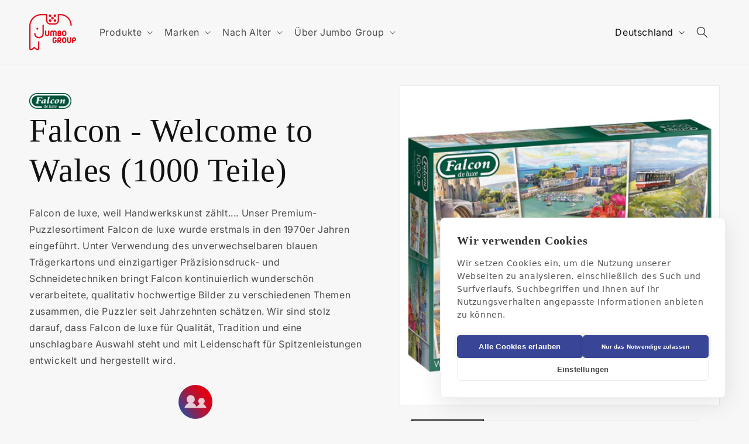

--- FILE ---
content_type: text/html; charset=utf-8
request_url: https://jumboplay.com/de-de/products/welcome-to-wales-1000-teile-11341
body_size: 47132
content:















<!doctype html>
<html class="no-js" lang="de">
  <head>

    <script type="application/vnd.locksmith+json" data-locksmith>{"version":"v254","locked":false,"initialized":true,"scope":"product","access_granted":true,"access_denied":false,"requires_customer":false,"manual_lock":false,"remote_lock":false,"has_timeout":false,"remote_rendered":null,"hide_resource":false,"hide_links_to_resource":false,"transparent":true,"locks":{"all":[],"opened":[]},"keys":[],"keys_signature":"868e5fd7cd7725c687fcf4e4c24551b9e9eafee4078bdac37a07231f9c109c5a","state":{"template":"product","theme":155013611854,"product":"welcome-to-wales-1000-teile-11341","collection":null,"page":null,"blog":null,"article":null,"app":null},"now":1768859307,"path":"\/products\/welcome-to-wales-1000-teile-11341","locale_root_url":"\/de-de","canonical_url":"https:\/\/jumboplay.com\/de-de\/products\/welcome-to-wales-1000-teile-11341","customer_id":null,"customer_id_signature":"868e5fd7cd7725c687fcf4e4c24551b9e9eafee4078bdac37a07231f9c109c5a","cart":null}</script><script data-locksmith>!function(){undefined;!function(){var s=window.Locksmith={},e=document.querySelector('script[type="application/vnd.locksmith+json"]'),n=e&&e.innerHTML;if(s.state={},s.util={},s.loading=!1,n)try{s.state=JSON.parse(n)}catch(d){}if(document.addEventListener&&document.querySelector){var o,a,i,t=[76,79,67,75,83,77,73,84,72,49,49],c=function(){a=t.slice(0)},l="style",r=function(e){e&&27!==e.keyCode&&"click"!==e.type||(document.removeEventListener("keydown",r),document.removeEventListener("click",r),o&&document.body.removeChild(o),o=null)};c(),document.addEventListener("keyup",function(e){if(e.keyCode===a[0]){if(clearTimeout(i),a.shift(),0<a.length)return void(i=setTimeout(c,1e3));c(),r(),(o=document.createElement("div"))[l].width="50%",o[l].maxWidth="1000px",o[l].height="85%",o[l].border="1px rgba(0, 0, 0, 0.2) solid",o[l].background="rgba(255, 255, 255, 0.99)",o[l].borderRadius="4px",o[l].position="fixed",o[l].top="50%",o[l].left="50%",o[l].transform="translateY(-50%) translateX(-50%)",o[l].boxShadow="0 2px 5px rgba(0, 0, 0, 0.3), 0 0 100vh 100vw rgba(0, 0, 0, 0.5)",o[l].zIndex="2147483645";var t=document.createElement("textarea");t.value=JSON.stringify(JSON.parse(n),null,2),t[l].border="none",t[l].display="block",t[l].boxSizing="border-box",t[l].width="100%",t[l].height="100%",t[l].background="transparent",t[l].padding="22px",t[l].fontFamily="monospace",t[l].fontSize="14px",t[l].color="#333",t[l].resize="none",t[l].outline="none",t.readOnly=!0,o.appendChild(t),document.body.appendChild(o),t.addEventListener("click",function(e){e.stopImmediatePropagation()}),t.select(),document.addEventListener("keydown",r),document.addEventListener("click",r)}})}s.isEmbedded=-1!==window.location.search.indexOf("_ab=0&_fd=0&_sc=1"),s.path=s.state.path||window.location.pathname,s.basePath=s.state.locale_root_url.concat("/apps/locksmith").replace(/^\/\//,"/"),s.reloading=!1,s.util.console=window.console||{log:function(){},error:function(){}},s.util.makeUrl=function(e,t){var n,o=s.basePath+e,a=[],i=s.cache();for(n in i)a.push(n+"="+encodeURIComponent(i[n]));for(n in t)a.push(n+"="+encodeURIComponent(t[n]));return s.state.customer_id&&(a.push("customer_id="+encodeURIComponent(s.state.customer_id)),a.push("customer_id_signature="+encodeURIComponent(s.state.customer_id_signature))),o+=(-1===o.indexOf("?")?"?":"&")+a.join("&")},s._initializeCallbacks=[],s.on=function(e,t){if("initialize"!==e)throw'Locksmith.on() currently only supports the "initialize" event';s._initializeCallbacks.push(t)},s.initializeSession=function(e){if(!s.isEmbedded){var t=!1,n=!0,o=!0;(e=e||{}).silent&&(o=n=!(t=!0)),s.ping({silent:t,spinner:n,reload:o,callback:function(){s._initializeCallbacks.forEach(function(e){e()})}})}},s.cache=function(e){var t={};try{var n=function a(e){return(document.cookie.match("(^|; )"+e+"=([^;]*)")||0)[2]};t=JSON.parse(decodeURIComponent(n("locksmith-params")||"{}"))}catch(d){}if(e){for(var o in e)t[o]=e[o];document.cookie="locksmith-params=; expires=Thu, 01 Jan 1970 00:00:00 GMT; path=/",document.cookie="locksmith-params="+encodeURIComponent(JSON.stringify(t))+"; path=/"}return t},s.cache.cart=s.state.cart,s.cache.cartLastSaved=null,s.params=s.cache(),s.util.reload=function(){s.reloading=!0;try{window.location.href=window.location.href.replace(/#.*/,"")}catch(d){s.util.console.error("Preferred reload method failed",d),window.location.reload()}},s.cache.saveCart=function(e){if(!s.cache.cart||s.cache.cart===s.cache.cartLastSaved)return e?e():null;var t=s.cache.cartLastSaved;s.cache.cartLastSaved=s.cache.cart,fetch("/cart/update.js",{method:"POST",headers:{"Content-Type":"application/json",Accept:"application/json"},body:JSON.stringify({attributes:{locksmith:s.cache.cart}})}).then(function(e){if(!e.ok)throw new Error("Cart update failed: "+e.status);return e.json()}).then(function(){e&&e()})["catch"](function(e){if(s.cache.cartLastSaved=t,!s.reloading)throw e})},s.util.spinnerHTML='<style>body{background:#FFF}@keyframes spin{from{transform:rotate(0deg)}to{transform:rotate(360deg)}}#loading{display:flex;width:100%;height:50vh;color:#777;align-items:center;justify-content:center}#loading .spinner{display:block;animation:spin 600ms linear infinite;position:relative;width:50px;height:50px}#loading .spinner-ring{stroke:currentColor;stroke-dasharray:100%;stroke-width:2px;stroke-linecap:round;fill:none}</style><div id="loading"><div class="spinner"><svg width="100%" height="100%"><svg preserveAspectRatio="xMinYMin"><circle class="spinner-ring" cx="50%" cy="50%" r="45%"></circle></svg></svg></div></div>',s.util.clobberBody=function(e){document.body.innerHTML=e},s.util.clobberDocument=function(e){e.responseText&&(e=e.responseText),document.documentElement&&document.removeChild(document.documentElement);var t=document.open("text/html","replace");t.writeln(e),t.close(),setTimeout(function(){var e=t.querySelector("[autofocus]");e&&e.focus()},100)},s.util.serializeForm=function(e){if(e&&"FORM"===e.nodeName){var t,n,o={};for(t=e.elements.length-1;0<=t;t-=1)if(""!==e.elements[t].name)switch(e.elements[t].nodeName){case"INPUT":switch(e.elements[t].type){default:case"text":case"hidden":case"password":case"button":case"reset":case"submit":o[e.elements[t].name]=e.elements[t].value;break;case"checkbox":case"radio":e.elements[t].checked&&(o[e.elements[t].name]=e.elements[t].value);break;case"file":}break;case"TEXTAREA":o[e.elements[t].name]=e.elements[t].value;break;case"SELECT":switch(e.elements[t].type){case"select-one":o[e.elements[t].name]=e.elements[t].value;break;case"select-multiple":for(n=e.elements[t].options.length-1;0<=n;n-=1)e.elements[t].options[n].selected&&(o[e.elements[t].name]=e.elements[t].options[n].value)}break;case"BUTTON":switch(e.elements[t].type){case"reset":case"submit":case"button":o[e.elements[t].name]=e.elements[t].value}}return o}},s.util.on=function(e,i,s,t){t=t||document;var c="locksmith-"+e+i,n=function(e){var t=e.target,n=e.target.parentElement,o=t&&t.className&&(t.className.baseVal||t.className)||"",a=n&&n.className&&(n.className.baseVal||n.className)||"";("string"==typeof o&&-1!==o.split(/\s+/).indexOf(i)||"string"==typeof a&&-1!==a.split(/\s+/).indexOf(i))&&!e[c]&&(e[c]=!0,s(e))};t.attachEvent?t.attachEvent(e,n):t.addEventListener(e,n,!1)},s.util.enableActions=function(e){s.util.on("click","locksmith-action",function(e){e.preventDefault();var t=e.target;t.dataset.confirmWith&&!confirm(t.dataset.confirmWith)||(t.disabled=!0,t.innerText=t.dataset.disableWith,s.post("/action",t.dataset.locksmithParams,{spinner:!1,type:"text",success:function(e){(e=JSON.parse(e.responseText)).message&&alert(e.message),s.util.reload()}}))},e)},s.util.inject=function(e,t){var n=["data","locksmith","append"];if(-1!==t.indexOf(n.join("-"))){var o=document.createElement("div");o.innerHTML=t,e.appendChild(o)}else e.innerHTML=t;var a,i,s=e.querySelectorAll("script");for(i=0;i<s.length;++i){a=s[i];var c=document.createElement("script");if(a.type&&(c.type=a.type),a.src)c.src=a.src;else{var l=document.createTextNode(a.innerHTML);c.appendChild(l)}e.appendChild(c)}var r=e.querySelector("[autofocus]");r&&r.focus()},s.post=function(e,t,n){!1!==(n=n||{}).spinner&&s.util.clobberBody(s.util.spinnerHTML);var o={};n.container===document?(o.layout=1,n.success=function(e){s.util.clobberDocument(e)}):n.container&&(o.layout=0,n.success=function(e){var t=document.getElementById(n.container);s.util.inject(t,e),t.id===t.firstChild.id&&t.parentElement.replaceChild(t.firstChild,t)}),n.form_type&&(t.form_type=n.form_type),n.include_layout_classes!==undefined&&(t.include_layout_classes=n.include_layout_classes),n.lock_id!==undefined&&(t.lock_id=n.lock_id),s.loading=!0;var a=s.util.makeUrl(e,o),i="json"===n.type||"text"===n.type;fetch(a,{method:"POST",headers:{"Content-Type":"application/json",Accept:i?"application/json":"text/html"},body:JSON.stringify(t)}).then(function(e){if(!e.ok)throw new Error("Request failed: "+e.status);return e.text()}).then(function(e){var t=n.success||s.util.clobberDocument;t(i?{responseText:e}:e)})["catch"](function(e){if(!s.reloading)if("dashboard.weglot.com"!==window.location.host){if(!n.silent)throw alert("Something went wrong! Please refresh and try again."),e;console.error(e)}else console.error(e)})["finally"](function(){s.loading=!1})},s.postResource=function(e,t){e.path=s.path,e.search=window.location.search,e.state=s.state,e.passcode&&(e.passcode=e.passcode.trim()),e.email&&(e.email=e.email.trim()),e.state.cart=s.cache.cart,e.locksmith_json=s.jsonTag,e.locksmith_json_signature=s.jsonTagSignature,s.post("/resource",e,t)},s.ping=function(e){if(!s.isEmbedded){e=e||{};var t=function(){e.reload?s.util.reload():"function"==typeof e.callback&&e.callback()};s.post("/ping",{path:s.path,search:window.location.search,state:s.state},{spinner:!!e.spinner,silent:"undefined"==typeof e.silent||e.silent,type:"text",success:function(e){e&&e.responseText?((e=JSON.parse(e.responseText)).messages&&0<e.messages.length&&s.showMessages(e.messages),e.cart&&s.cache.cart!==e.cart?(s.cache.cart=e.cart,s.cache.saveCart(function(){t(),e.cart&&e.cart.match(/^.+:/)&&s.util.reload()})):t()):console.error("[Locksmith] Invalid result in ping callback:",e)}})}},s.timeoutMonitor=function(){var e=s.cache.cart;s.ping({callback:function(){e!==s.cache.cart||setTimeout(function(){s.timeoutMonitor()},6e4)}})},s.showMessages=function(e){var t=document.createElement("div");t.style.position="fixed",t.style.left=0,t.style.right=0,t.style.bottom="-50px",t.style.opacity=0,t.style.background="#191919",t.style.color="#ddd",t.style.transition="bottom 0.2s, opacity 0.2s",t.style.zIndex=999999,t.innerHTML="        <style>          .locksmith-ab .locksmith-b { display: none; }          .locksmith-ab.toggled .locksmith-b { display: flex; }          .locksmith-ab.toggled .locksmith-a { display: none; }          .locksmith-flex { display: flex; flex-wrap: wrap; justify-content: space-between; align-items: center; padding: 10px 20px; }          .locksmith-message + .locksmith-message { border-top: 1px #555 solid; }          .locksmith-message a { color: inherit; font-weight: bold; }          .locksmith-message a:hover { color: inherit; opacity: 0.8; }          a.locksmith-ab-toggle { font-weight: inherit; text-decoration: underline; }          .locksmith-text { flex-grow: 1; }          .locksmith-cta { flex-grow: 0; text-align: right; }          .locksmith-cta button { transform: scale(0.8); transform-origin: left; }          .locksmith-cta > * { display: block; }          .locksmith-cta > * + * { margin-top: 10px; }          .locksmith-message a.locksmith-close { flex-grow: 0; text-decoration: none; margin-left: 15px; font-size: 30px; font-family: monospace; display: block; padding: 2px 10px; }                    @media screen and (max-width: 600px) {            .locksmith-wide-only { display: none !important; }            .locksmith-flex { padding: 0 15px; }            .locksmith-flex > * { margin-top: 5px; margin-bottom: 5px; }            .locksmith-cta { text-align: left; }          }                    @media screen and (min-width: 601px) {            .locksmith-narrow-only { display: none !important; }          }        </style>      "+e.map(function(e){return'<div class="locksmith-message">'+e+"</div>"}).join(""),document.body.appendChild(t),document.body.style.position="relative",document.body.parentElement.style.paddingBottom=t.offsetHeight+"px",setTimeout(function(){t.style.bottom=0,t.style.opacity=1},50),s.util.on("click","locksmith-ab-toggle",function(e){e.preventDefault();for(var t=e.target.parentElement;-1===t.className.split(" ").indexOf("locksmith-ab");)t=t.parentElement;-1!==t.className.split(" ").indexOf("toggled")?t.className=t.className.replace("toggled",""):t.className=t.className+" toggled"}),s.util.enableActions(t)}}()}();</script>
      <script data-locksmith>Locksmith.cache.cart=null</script>

  <script data-locksmith>Locksmith.jsonTag="{\"version\":\"v254\",\"locked\":false,\"initialized\":true,\"scope\":\"product\",\"access_granted\":true,\"access_denied\":false,\"requires_customer\":false,\"manual_lock\":false,\"remote_lock\":false,\"has_timeout\":false,\"remote_rendered\":null,\"hide_resource\":false,\"hide_links_to_resource\":false,\"transparent\":true,\"locks\":{\"all\":[],\"opened\":[]},\"keys\":[],\"keys_signature\":\"868e5fd7cd7725c687fcf4e4c24551b9e9eafee4078bdac37a07231f9c109c5a\",\"state\":{\"template\":\"product\",\"theme\":155013611854,\"product\":\"welcome-to-wales-1000-teile-11341\",\"collection\":null,\"page\":null,\"blog\":null,\"article\":null,\"app\":null},\"now\":1768859307,\"path\":\"\\\/products\\\/welcome-to-wales-1000-teile-11341\",\"locale_root_url\":\"\\\/de-de\",\"canonical_url\":\"https:\\\/\\\/jumboplay.com\\\/de-de\\\/products\\\/welcome-to-wales-1000-teile-11341\",\"customer_id\":null,\"customer_id_signature\":\"868e5fd7cd7725c687fcf4e4c24551b9e9eafee4078bdac37a07231f9c109c5a\",\"cart\":null}";Locksmith.jsonTagSignature="ee4d5dfea195fadf60cd4a1803bf4e576daff98ce3793f52e45f2d13df406649"</script>
    <!-- No-index pages -->
    
    <!-- End No-index pages -->

    <!-- Google Tag Manager -->
    <script>(function(w,d,s,l,i){w[l]=w[l]||[];w[l].push({'gtm.start':
    new Date().getTime(),event:'gtm.js'});var f=d.getElementsByTagName(s)[0],
    j=d.createElement(s),dl=l!='dataLayer'?'&l='+l:'';j.async=true;j.src=
    'https://www.googletagmanager.com/gtm.js?id='+i+dl;f.parentNode.insertBefore(j,f);
    })(window,document,'script','dataLayer','GTM-PM3565J');</script>
    <!-- End Google Tag Manager -->
 
<meta charset="utf-8">
    <meta http-equiv="X-UA-Compatible" content="IE=edge">
    <meta name="viewport" content="width=device-width,initial-scale=1">
    <meta name="theme-color" content="">
    <link rel="canonical" href="https://jumboplay.com/de-de/products/welcome-to-wales-1000-teile-11341"><link rel="icon" type="image/png" href="//jumboplay.com/cdn/shop/files/jumbo-group-favicon.png?crop=center&height=32&v=1694425881&width=32"><link rel="preconnect" href="https://fonts.shopifycdn.com" crossorigin>

    

<meta property="og:site_name" content="Jumbo Group B.V.">
<meta property="og:url" content="https://jumboplay.com/de-de/products/welcome-to-wales-1000-teile-11341"><meta property="og:title" content="Falcon - Welcome to Wales (1000 Teile)">
<meta property="og:type" content="product">
<meta property="og:description" content="Falcon de luxe, weil Handwerkskunst zählt.... Unser Premium-Puzzlesortiment Falcon de luxe wurde erstmals in den 1970er Jahren eingeführt. Unter Verwendung des unverwechselbaren blauen Trägerkartons und einzigartiger Präzisionsdruck- und Schneidetechniken bringt Falcon kontinuierlich wunderschön verarbeitete, qualitati">
<meta property="og:image" content="http://jumboplay.com/cdn/shop/files/11341_WelcometoWales_2_dc34a1df-4787-4035-8ba1-12ea8b062f83.jpg?v=1766045073">
<meta property="og:image:secure_url" content="https://jumboplay.com/cdn/shop/files/11341_WelcometoWales_2_dc34a1df-4787-4035-8ba1-12ea8b062f83.jpg?v=1766045073">
<meta property="og:image:width" content="2000">
  <meta property="og:image:height" content="2000"><meta property="og:price:amount" content="0,00">
<meta property="og:price:currency" content="EUR">
<meta name="twitter:card" content="summary_large_image"><meta name="twitter:title" content="Falcon - Welcome to Wales (1000 Teile)">
<meta name="twitter:description" content="Falcon de luxe, weil Handwerkskunst zählt.... Unser Premium-Puzzlesortiment Falcon de luxe wurde erstmals in den 1970er Jahren eingeführt. Unter Verwendung des unverwechselbaren blauen Trägerkartons und einzigartiger Präzisionsdruck- und Schneidetechniken bringt Falcon kontinuierlich wunderschön verarbeitete, qualitati">


    <script src="//jumboplay.com/cdn/shop/t/4/assets/constants.js?v=58251544750838685771699455002" defer="defer"></script>
    <script src="//jumboplay.com/cdn/shop/t/4/assets/pubsub.js?v=158357773527763999511699455002" defer="defer"></script>
    <script src="//jumboplay.com/cdn/shop/t/4/assets/global.js?v=40820548392383841591699455002" defer="defer"></script><script src="//jumboplay.com/cdn/shop/t/4/assets/animations.js?v=88693664871331136111699455001" defer="defer"></script>
  <script>window.performance && window.performance.mark && window.performance.mark('shopify.content_for_header.start');</script><meta id="shopify-digital-wallet" name="shopify-digital-wallet" content="/75518017870/digital_wallets/dialog">
<meta name="shopify-checkout-api-token" content="ee7664f625cc41f1016aae6bd332cc70">
<meta id="in-context-paypal-metadata" data-shop-id="75518017870" data-venmo-supported="false" data-environment="production" data-locale="de_DE" data-paypal-v4="true" data-currency="EUR">
<link rel="alternate" hreflang="de-DE" href="https://jumboplay.com/de-de/products/welcome-to-wales-1000-teile-11341">
<link rel="alternate" hreflang="nl-NL" href="https://jumboplay.com/nl-nl/products/falcon-welcome-to-wales-1000-stukjes-11341">
<link rel="alternate" hreflang="en-GB" href="https://jumboplay.com/en-gb/products/falcon-welcome-to-wales-1000-pieces-11341">
<link rel="alternate" type="application/json+oembed" href="https://jumboplay.com/de-de/products/welcome-to-wales-1000-teile-11341.oembed">
<script async="async" src="/checkouts/internal/preloads.js?locale=de-DE"></script>
<script id="shopify-features" type="application/json">{"accessToken":"ee7664f625cc41f1016aae6bd332cc70","betas":["rich-media-storefront-analytics"],"domain":"jumboplay.com","predictiveSearch":true,"shopId":75518017870,"locale":"de"}</script>
<script>var Shopify = Shopify || {};
Shopify.shop = "jumboplay-com.myshopify.com";
Shopify.locale = "de";
Shopify.currency = {"active":"EUR","rate":"1.0"};
Shopify.country = "DE";
Shopify.theme = {"name":"Dawn 12.0 update","id":155013611854,"schema_name":"Dawn","schema_version":"12.0.0","theme_store_id":887,"role":"main"};
Shopify.theme.handle = "null";
Shopify.theme.style = {"id":null,"handle":null};
Shopify.cdnHost = "jumboplay.com/cdn";
Shopify.routes = Shopify.routes || {};
Shopify.routes.root = "/de-de/";</script>
<script type="module">!function(o){(o.Shopify=o.Shopify||{}).modules=!0}(window);</script>
<script>!function(o){function n(){var o=[];function n(){o.push(Array.prototype.slice.apply(arguments))}return n.q=o,n}var t=o.Shopify=o.Shopify||{};t.loadFeatures=n(),t.autoloadFeatures=n()}(window);</script>
<script id="shop-js-analytics" type="application/json">{"pageType":"product"}</script>
<script defer="defer" async type="module" src="//jumboplay.com/cdn/shopifycloud/shop-js/modules/v2/client.init-shop-cart-sync_XknANqpX.de.esm.js"></script>
<script defer="defer" async type="module" src="//jumboplay.com/cdn/shopifycloud/shop-js/modules/v2/chunk.common_DvdeXi9P.esm.js"></script>
<script type="module">
  await import("//jumboplay.com/cdn/shopifycloud/shop-js/modules/v2/client.init-shop-cart-sync_XknANqpX.de.esm.js");
await import("//jumboplay.com/cdn/shopifycloud/shop-js/modules/v2/chunk.common_DvdeXi9P.esm.js");

  window.Shopify.SignInWithShop?.initShopCartSync?.({"fedCMEnabled":true,"windoidEnabled":true});

</script>
<script>(function() {
  var isLoaded = false;
  function asyncLoad() {
    if (isLoaded) return;
    isLoaded = true;
    var urls = ["\/\/cdn.shopify.com\/proxy\/8a931b51dc8d43fe122e2c5bd588d34440c6e190693ab13ac477bbf051af0e67\/shopify-script-tags.s3.eu-west-1.amazonaws.com\/smartseo\/instantpage.js?shop=jumboplay-com.myshopify.com\u0026sp-cache-control=cHVibGljLCBtYXgtYWdlPTkwMA","https:\/\/na.shgcdn3.com\/pixel-collector.js?shop=jumboplay-com.myshopify.com"];
    for (var i = 0; i < urls.length; i++) {
      var s = document.createElement('script');
      s.type = 'text/javascript';
      s.async = true;
      s.src = urls[i];
      var x = document.getElementsByTagName('script')[0];
      x.parentNode.insertBefore(s, x);
    }
  };
  if(window.attachEvent) {
    window.attachEvent('onload', asyncLoad);
  } else {
    window.addEventListener('load', asyncLoad, false);
  }
})();</script>
<script id="__st">var __st={"a":75518017870,"offset":3600,"reqid":"ebf64d41-a9bd-4153-a605-8d28c3157273-1768859306","pageurl":"jumboplay.com\/de-de\/products\/welcome-to-wales-1000-teile-11341","u":"7a73ba9036cb","p":"product","rtyp":"product","rid":8706505670990};</script>
<script>window.ShopifyPaypalV4VisibilityTracking = true;</script>
<script id="captcha-bootstrap">!function(){'use strict';const t='contact',e='account',n='new_comment',o=[[t,t],['blogs',n],['comments',n],[t,'customer']],c=[[e,'customer_login'],[e,'guest_login'],[e,'recover_customer_password'],[e,'create_customer']],r=t=>t.map((([t,e])=>`form[action*='/${t}']:not([data-nocaptcha='true']) input[name='form_type'][value='${e}']`)).join(','),a=t=>()=>t?[...document.querySelectorAll(t)].map((t=>t.form)):[];function s(){const t=[...o],e=r(t);return a(e)}const i='password',u='form_key',d=['recaptcha-v3-token','g-recaptcha-response','h-captcha-response',i],f=()=>{try{return window.sessionStorage}catch{return}},m='__shopify_v',_=t=>t.elements[u];function p(t,e,n=!1){try{const o=window.sessionStorage,c=JSON.parse(o.getItem(e)),{data:r}=function(t){const{data:e,action:n}=t;return t[m]||n?{data:e,action:n}:{data:t,action:n}}(c);for(const[e,n]of Object.entries(r))t.elements[e]&&(t.elements[e].value=n);n&&o.removeItem(e)}catch(o){console.error('form repopulation failed',{error:o})}}const l='form_type',E='cptcha';function T(t){t.dataset[E]=!0}const w=window,h=w.document,L='Shopify',v='ce_forms',y='captcha';let A=!1;((t,e)=>{const n=(g='f06e6c50-85a8-45c8-87d0-21a2b65856fe',I='https://cdn.shopify.com/shopifycloud/storefront-forms-hcaptcha/ce_storefront_forms_captcha_hcaptcha.v1.5.2.iife.js',D={infoText:'Durch hCaptcha geschützt',privacyText:'Datenschutz',termsText:'Allgemeine Geschäftsbedingungen'},(t,e,n)=>{const o=w[L][v],c=o.bindForm;if(c)return c(t,g,e,D).then(n);var r;o.q.push([[t,g,e,D],n]),r=I,A||(h.body.append(Object.assign(h.createElement('script'),{id:'captcha-provider',async:!0,src:r})),A=!0)});var g,I,D;w[L]=w[L]||{},w[L][v]=w[L][v]||{},w[L][v].q=[],w[L][y]=w[L][y]||{},w[L][y].protect=function(t,e){n(t,void 0,e),T(t)},Object.freeze(w[L][y]),function(t,e,n,w,h,L){const[v,y,A,g]=function(t,e,n){const i=e?o:[],u=t?c:[],d=[...i,...u],f=r(d),m=r(i),_=r(d.filter((([t,e])=>n.includes(e))));return[a(f),a(m),a(_),s()]}(w,h,L),I=t=>{const e=t.target;return e instanceof HTMLFormElement?e:e&&e.form},D=t=>v().includes(t);t.addEventListener('submit',(t=>{const e=I(t);if(!e)return;const n=D(e)&&!e.dataset.hcaptchaBound&&!e.dataset.recaptchaBound,o=_(e),c=g().includes(e)&&(!o||!o.value);(n||c)&&t.preventDefault(),c&&!n&&(function(t){try{if(!f())return;!function(t){const e=f();if(!e)return;const n=_(t);if(!n)return;const o=n.value;o&&e.removeItem(o)}(t);const e=Array.from(Array(32),(()=>Math.random().toString(36)[2])).join('');!function(t,e){_(t)||t.append(Object.assign(document.createElement('input'),{type:'hidden',name:u})),t.elements[u].value=e}(t,e),function(t,e){const n=f();if(!n)return;const o=[...t.querySelectorAll(`input[type='${i}']`)].map((({name:t})=>t)),c=[...d,...o],r={};for(const[a,s]of new FormData(t).entries())c.includes(a)||(r[a]=s);n.setItem(e,JSON.stringify({[m]:1,action:t.action,data:r}))}(t,e)}catch(e){console.error('failed to persist form',e)}}(e),e.submit())}));const S=(t,e)=>{t&&!t.dataset[E]&&(n(t,e.some((e=>e===t))),T(t))};for(const o of['focusin','change'])t.addEventListener(o,(t=>{const e=I(t);D(e)&&S(e,y())}));const B=e.get('form_key'),M=e.get(l),P=B&&M;t.addEventListener('DOMContentLoaded',(()=>{const t=y();if(P)for(const e of t)e.elements[l].value===M&&p(e,B);[...new Set([...A(),...v().filter((t=>'true'===t.dataset.shopifyCaptcha))])].forEach((e=>S(e,t)))}))}(h,new URLSearchParams(w.location.search),n,t,e,['guest_login'])})(!0,!0)}();</script>
<script integrity="sha256-4kQ18oKyAcykRKYeNunJcIwy7WH5gtpwJnB7kiuLZ1E=" data-source-attribution="shopify.loadfeatures" defer="defer" src="//jumboplay.com/cdn/shopifycloud/storefront/assets/storefront/load_feature-a0a9edcb.js" crossorigin="anonymous"></script>
<script data-source-attribution="shopify.dynamic_checkout.dynamic.init">var Shopify=Shopify||{};Shopify.PaymentButton=Shopify.PaymentButton||{isStorefrontPortableWallets:!0,init:function(){window.Shopify.PaymentButton.init=function(){};var t=document.createElement("script");t.src="https://jumboplay.com/cdn/shopifycloud/portable-wallets/latest/portable-wallets.de.js",t.type="module",document.head.appendChild(t)}};
</script>
<script data-source-attribution="shopify.dynamic_checkout.buyer_consent">
  function portableWalletsHideBuyerConsent(e){var t=document.getElementById("shopify-buyer-consent"),n=document.getElementById("shopify-subscription-policy-button");t&&n&&(t.classList.add("hidden"),t.setAttribute("aria-hidden","true"),n.removeEventListener("click",e))}function portableWalletsShowBuyerConsent(e){var t=document.getElementById("shopify-buyer-consent"),n=document.getElementById("shopify-subscription-policy-button");t&&n&&(t.classList.remove("hidden"),t.removeAttribute("aria-hidden"),n.addEventListener("click",e))}window.Shopify?.PaymentButton&&(window.Shopify.PaymentButton.hideBuyerConsent=portableWalletsHideBuyerConsent,window.Shopify.PaymentButton.showBuyerConsent=portableWalletsShowBuyerConsent);
</script>
<script data-source-attribution="shopify.dynamic_checkout.cart.bootstrap">document.addEventListener("DOMContentLoaded",(function(){function t(){return document.querySelector("shopify-accelerated-checkout-cart, shopify-accelerated-checkout")}if(t())Shopify.PaymentButton.init();else{new MutationObserver((function(e,n){t()&&(Shopify.PaymentButton.init(),n.disconnect())})).observe(document.body,{childList:!0,subtree:!0})}}));
</script>
<link id="shopify-accelerated-checkout-styles" rel="stylesheet" media="screen" href="https://jumboplay.com/cdn/shopifycloud/portable-wallets/latest/accelerated-checkout-backwards-compat.css" crossorigin="anonymous">
<style id="shopify-accelerated-checkout-cart">
        #shopify-buyer-consent {
  margin-top: 1em;
  display: inline-block;
  width: 100%;
}

#shopify-buyer-consent.hidden {
  display: none;
}

#shopify-subscription-policy-button {
  background: none;
  border: none;
  padding: 0;
  text-decoration: underline;
  font-size: inherit;
  cursor: pointer;
}

#shopify-subscription-policy-button::before {
  box-shadow: none;
}

      </style>
<script id="sections-script" data-sections="header" defer="defer" src="//jumboplay.com/cdn/shop/t/4/compiled_assets/scripts.js?v=27705"></script>
<script>window.performance && window.performance.mark && window.performance.mark('shopify.content_for_header.end');</script>
  





  <script type="text/javascript">
    
      window.__shgMoneyFormat = window.__shgMoneyFormat || {"EUR":{"currency":"EUR","currency_symbol":"€","currency_symbol_location":"left","decimal_places":2,"decimal_separator":",","thousands_separator":"."},"USD":{"currency":"USD","currency_symbol":"$","currency_symbol_location":"left","decimal_places":2,"decimal_separator":",","thousands_separator":"."}};
    
    window.__shgCurrentCurrencyCode = window.__shgCurrentCurrencyCode || {
      currency: "EUR",
      currency_symbol: "€",
      decimal_separator: ".",
      thousands_separator: ",",
      decimal_places: 2,
      currency_symbol_location: "left"
    };
  </script>





    <style data-shopify>
      @font-face {
  font-family: Inter;
  font-weight: 400;
  font-style: normal;
  font-display: swap;
  src: url("//jumboplay.com/cdn/fonts/inter/inter_n4.b2a3f24c19b4de56e8871f609e73ca7f6d2e2bb9.woff2") format("woff2"),
       url("//jumboplay.com/cdn/fonts/inter/inter_n4.af8052d517e0c9ffac7b814872cecc27ae1fa132.woff") format("woff");
}

      @font-face {
  font-family: Inter;
  font-weight: 700;
  font-style: normal;
  font-display: swap;
  src: url("//jumboplay.com/cdn/fonts/inter/inter_n7.02711e6b374660cfc7915d1afc1c204e633421e4.woff2") format("woff2"),
       url("//jumboplay.com/cdn/fonts/inter/inter_n7.6dab87426f6b8813070abd79972ceaf2f8d3b012.woff") format("woff");
}

      @font-face {
  font-family: Inter;
  font-weight: 400;
  font-style: italic;
  font-display: swap;
  src: url("//jumboplay.com/cdn/fonts/inter/inter_i4.feae1981dda792ab80d117249d9c7e0f1017e5b3.woff2") format("woff2"),
       url("//jumboplay.com/cdn/fonts/inter/inter_i4.62773b7113d5e5f02c71486623cf828884c85c6e.woff") format("woff");
}

      @font-face {
  font-family: Inter;
  font-weight: 700;
  font-style: italic;
  font-display: swap;
  src: url("//jumboplay.com/cdn/fonts/inter/inter_i7.b377bcd4cc0f160622a22d638ae7e2cd9b86ea4c.woff2") format("woff2"),
       url("//jumboplay.com/cdn/fonts/inter/inter_i7.7c69a6a34e3bb44fcf6f975857e13b9a9b25beb4.woff") format("woff");
}

      @font-face {
  font-family: Assistant;
  font-weight: 400;
  font-style: normal;
  font-display: swap;
  src: url("//jumboplay.com/cdn/fonts/assistant/assistant_n4.9120912a469cad1cc292572851508ca49d12e768.woff2") format("woff2"),
       url("//jumboplay.com/cdn/fonts/assistant/assistant_n4.6e9875ce64e0fefcd3f4446b7ec9036b3ddd2985.woff") format("woff");
}


      
        :root,
        .color-background-1 {
          --color-background: 247,247,247;
        
          --gradient-background: #f7f7f7;
        

        

        --color-foreground: 18,18,18;
        --color-background-contrast: 183,183,183;
        --color-shadow: 112,112,112;
        --color-button: 225,5,15;
        --color-button-text: 255,255,255;
        --color-secondary-button: 247,247,247;
        --color-secondary-button-text: 225,5,15;
        --color-link: 225,5,15;
        --color-badge-foreground: 18,18,18;
        --color-badge-background: 247,247,247;
        --color-badge-border: 18,18,18;
        --payment-terms-background-color: rgb(247 247 247);
      }
      
        
        .color-background-2 {
          --color-background: 255,255,255;
        
          --gradient-background: #ffffff;
        

        

        --color-foreground: 0,0,0;
        --color-background-contrast: 191,191,191;
        --color-shadow: 18,18,18;
        --color-button: 225,5,15;
        --color-button-text: 255,255,255;
        --color-secondary-button: 255,255,255;
        --color-secondary-button-text: 225,5,15;
        --color-link: 225,5,15;
        --color-badge-foreground: 0,0,0;
        --color-badge-background: 255,255,255;
        --color-badge-border: 0,0,0;
        --payment-terms-background-color: rgb(255 255 255);
      }
      
        
        .color-inverse {
          --color-background: 255,255,255;
        
          --gradient-background: #ffffff;
        

        

        --color-foreground: 18,18,18;
        --color-background-contrast: 191,191,191;
        --color-shadow: 0,0,0;
        --color-button: 245,152,125;
        --color-button-text: 255,255,255;
        --color-secondary-button: 255,255,255;
        --color-secondary-button-text: 245,152,125;
        --color-link: 245,152,125;
        --color-badge-foreground: 18,18,18;
        --color-badge-background: 255,255,255;
        --color-badge-border: 18,18,18;
        --payment-terms-background-color: rgb(255 255 255);
      }
      
        
        .color-accent-1 {
          --color-background: 18,18,18;
        
          --gradient-background: #121212;
        

        

        --color-foreground: 255,255,255;
        --color-background-contrast: 146,146,146;
        --color-shadow: 18,18,18;
        --color-button: 255,255,255;
        --color-button-text: 18,18,18;
        --color-secondary-button: 18,18,18;
        --color-secondary-button-text: 255,255,255;
        --color-link: 255,255,255;
        --color-badge-foreground: 255,255,255;
        --color-badge-background: 18,18,18;
        --color-badge-border: 255,255,255;
        --payment-terms-background-color: rgb(18 18 18);
      }
      
        
        .color-accent-2 {
          --color-background: 51,79,180;
        
          --gradient-background: linear-gradient(35deg, rgba(57, 70, 151, 1) 35%, rgba(225, 5, 15, 1) 85%);
        

        

        --color-foreground: 255,255,255;
        --color-background-contrast: 23,35,81;
        --color-shadow: 18,18,18;
        --color-button: 255,255,255;
        --color-button-text: 51,79,180;
        --color-secondary-button: 51,79,180;
        --color-secondary-button-text: 255,255,255;
        --color-link: 255,255,255;
        --color-badge-foreground: 255,255,255;
        --color-badge-background: 51,79,180;
        --color-badge-border: 255,255,255;
        --payment-terms-background-color: rgb(51 79 180);
      }
      
        
        .color-scheme-38f96c06-e196-4234-8717-c73f07c13bfb {
          --color-background: 225,5,15;
        
          --gradient-background: #e1050f;
        

        

        --color-foreground: 255,255,255;
        --color-background-contrast: 100,2,7;
        --color-shadow: 0,0,0;
        --color-button: 255,255,255;
        --color-button-text: 0,0,0;
        --color-secondary-button: 225,5,15;
        --color-secondary-button-text: 255,255,255;
        --color-link: 255,255,255;
        --color-badge-foreground: 255,255,255;
        --color-badge-background: 225,5,15;
        --color-badge-border: 255,255,255;
        --payment-terms-background-color: rgb(225 5 15);
      }
      
        
        .color-scheme-782e1043-c452-4e7a-8988-a7255fcde98b {
          --color-background: 247,247,247;
        
          --gradient-background: #f7f7f7;
        

        

        --color-foreground: 18,18,18;
        --color-background-contrast: 183,183,183;
        --color-shadow: 255,255,255;
        --color-button: 225,5,15;
        --color-button-text: 255,255,255;
        --color-secondary-button: 247,247,247;
        --color-secondary-button-text: 225,5,15;
        --color-link: 225,5,15;
        --color-badge-foreground: 18,18,18;
        --color-badge-background: 247,247,247;
        --color-badge-border: 18,18,18;
        --payment-terms-background-color: rgb(247 247 247);
      }
      
        
        .color-scheme-266dee1f-5c91-4e6b-99d8-a8b570bb1d30 {
          --color-background: 245,152,125;
        
          --gradient-background: #f5987d;
        

        

        --color-foreground: 18,18,18;
        --color-background-contrast: 225,64,17;
        --color-shadow: 18,18,18;
        --color-button: 255,255,255;
        --color-button-text: 0,0,0;
        --color-secondary-button: 245,152,125;
        --color-secondary-button-text: 255,255,255;
        --color-link: 255,255,255;
        --color-badge-foreground: 18,18,18;
        --color-badge-background: 245,152,125;
        --color-badge-border: 18,18,18;
        --payment-terms-background-color: rgb(245 152 125);
      }
      
        
        .color-scheme-7f5797a7-df7d-46e6-8229-7e57e4b97e01 {
          --color-background: 57,70,151;
        
          --gradient-background: #394697;
        

        

        --color-foreground: 255,255,255;
        --color-background-contrast: 22,27,58;
        --color-shadow: 255,255,255;
        --color-button: 225,5,15;
        --color-button-text: 255,255,255;
        --color-secondary-button: 57,70,151;
        --color-secondary-button-text: 225,5,15;
        --color-link: 225,5,15;
        --color-badge-foreground: 255,255,255;
        --color-badge-background: 57,70,151;
        --color-badge-border: 255,255,255;
        --payment-terms-background-color: rgb(57 70 151);
      }
      
        
        .color-scheme-599036f8-2196-48bb-b9fe-92f25c3deb82 {
          --color-background: 255,255,255;
        
          --gradient-background: #ffffff;
        

        

        --color-foreground: 138,154,79;
        --color-background-contrast: 191,191,191;
        --color-shadow: 112,112,112;
        --color-button: 171,177,113;
        --color-button-text: 255,255,255;
        --color-secondary-button: 255,255,255;
        --color-secondary-button-text: 171,177,113;
        --color-link: 171,177,113;
        --color-badge-foreground: 138,154,79;
        --color-badge-background: 255,255,255;
        --color-badge-border: 138,154,79;
        --payment-terms-background-color: rgb(255 255 255);
      }
      
        
        .color-scheme-a47c8346-9e03-44da-9ddc-bf95e144d62f {
          --color-background: 255,255,255;
        
          --gradient-background: #ffffff;
        

        

        --color-foreground: 0,166,141;
        --color-background-contrast: 191,191,191;
        --color-shadow: 112,112,112;
        --color-button: 0,166,141;
        --color-button-text: 255,255,255;
        --color-secondary-button: 255,255,255;
        --color-secondary-button-text: 0,166,141;
        --color-link: 0,166,141;
        --color-badge-foreground: 0,166,141;
        --color-badge-background: 255,255,255;
        --color-badge-border: 0,166,141;
        --payment-terms-background-color: rgb(255 255 255);
      }
      

      body, .color-background-1, .color-background-2, .color-inverse, .color-accent-1, .color-accent-2, .color-scheme-38f96c06-e196-4234-8717-c73f07c13bfb, .color-scheme-782e1043-c452-4e7a-8988-a7255fcde98b, .color-scheme-266dee1f-5c91-4e6b-99d8-a8b570bb1d30, .color-scheme-7f5797a7-df7d-46e6-8229-7e57e4b97e01, .color-scheme-599036f8-2196-48bb-b9fe-92f25c3deb82, .color-scheme-a47c8346-9e03-44da-9ddc-bf95e144d62f {
        color: rgba(var(--color-foreground), 0.75);
        background-color: rgb(var(--color-background));
      }

      :root {
        --font-body-family: Inter, sans-serif;
        --font-body-style: normal;
        --font-body-weight: 400;
        --font-body-weight-bold: 700;

        --font-heading-family: Assistant, sans-serif;
        --font-heading-style: normal;
        --font-heading-weight: 400;

        --font-body-scale: 1.0;
        --font-heading-scale: 1.4;

        --media-padding: px;
        --media-border-opacity: 0.05;
        --media-border-width: 1px;
        --media-radius: 0px;
        --media-shadow-opacity: 0.0;
        --media-shadow-horizontal-offset: 0px;
        --media-shadow-vertical-offset: 4px;
        --media-shadow-blur-radius: 5px;
        --media-shadow-visible: 0;

        --page-width: 160rem;
        --page-width-margin: 0rem;

        --product-card-image-padding: 1.6rem;
        --product-card-corner-radius: 0.4rem;
        --product-card-text-alignment: left;
        --product-card-border-width: 0.0rem;
        --product-card-border-opacity: 0.1;
        --product-card-shadow-opacity: 0.1;
        --product-card-shadow-visible: 1;
        --product-card-shadow-horizontal-offset: 0.0rem;
        --product-card-shadow-vertical-offset: 0.0rem;
        --product-card-shadow-blur-radius: 2.5rem;

        --collection-card-image-padding: 1.0rem;
        --collection-card-corner-radius: 0.4rem;
        --collection-card-text-alignment: left;
        --collection-card-border-width: 0.0rem;
        --collection-card-border-opacity: 0.1;
        --collection-card-shadow-opacity: 0.15;
        --collection-card-shadow-visible: 1;
        --collection-card-shadow-horizontal-offset: 0.0rem;
        --collection-card-shadow-vertical-offset: 0.0rem;
        --collection-card-shadow-blur-radius: 2.5rem;

        --blog-card-image-padding: 0.0rem;
        --blog-card-corner-radius: 0.0rem;
        --blog-card-text-alignment: left;
        --blog-card-border-width: 0.0rem;
        --blog-card-border-opacity: 0.1;
        --blog-card-shadow-opacity: 0.0;
        --blog-card-shadow-visible: 0;
        --blog-card-shadow-horizontal-offset: 0.0rem;
        --blog-card-shadow-vertical-offset: 0.4rem;
        --blog-card-shadow-blur-radius: 0.5rem;

        --badge-corner-radius: 4.0rem;

        --popup-border-width: 1px;
        --popup-border-opacity: 0.1;
        --popup-corner-radius: 0px;
        --popup-shadow-opacity: 0.0;
        --popup-shadow-horizontal-offset: 0px;
        --popup-shadow-vertical-offset: 4px;
        --popup-shadow-blur-radius: 5px;

        --drawer-border-width: 1px;
        --drawer-border-opacity: 0.1;
        --drawer-shadow-opacity: 0.0;
        --drawer-shadow-horizontal-offset: 0px;
        --drawer-shadow-vertical-offset: 4px;
        --drawer-shadow-blur-radius: 5px;

        --spacing-sections-desktop: 0px;
        --spacing-sections-mobile: 0px;

        --grid-desktop-vertical-spacing: 32px;
        --grid-desktop-horizontal-spacing: 32px;
        --grid-mobile-vertical-spacing: 16px;
        --grid-mobile-horizontal-spacing: 16px;

        --text-boxes-border-opacity: 0.1;
        --text-boxes-border-width: 0px;
        --text-boxes-radius: 0px;
        --text-boxes-shadow-opacity: 0.0;
        --text-boxes-shadow-visible: 0;
        --text-boxes-shadow-horizontal-offset: 0px;
        --text-boxes-shadow-vertical-offset: 4px;
        --text-boxes-shadow-blur-radius: 5px;

        --buttons-radius: 40px;
        --buttons-radius-outset: 41px;
        --buttons-border-width: 1px;
        --buttons-border-opacity: 1.0;
        --buttons-shadow-opacity: 0.0;
        --buttons-shadow-visible: 0;
        --buttons-shadow-horizontal-offset: 0px;
        --buttons-shadow-vertical-offset: 4px;
        --buttons-shadow-blur-radius: 5px;
        --buttons-border-offset: 0.3px;

        --inputs-radius: 0px;
        --inputs-border-width: 1px;
        --inputs-border-opacity: 0.55;
        --inputs-shadow-opacity: 0.0;
        --inputs-shadow-horizontal-offset: 0px;
        --inputs-margin-offset: 0px;
        --inputs-shadow-vertical-offset: 4px;
        --inputs-shadow-blur-radius: 5px;
        --inputs-radius-outset: 0px;

        --variant-pills-radius: 40px;
        --variant-pills-border-width: 1px;
        --variant-pills-border-opacity: 0.55;
        --variant-pills-shadow-opacity: 0.0;
        --variant-pills-shadow-horizontal-offset: 0px;
        --variant-pills-shadow-vertical-offset: 4px;
        --variant-pills-shadow-blur-radius: 5px;
      }

      *,
      *::before,
      *::after {
        box-sizing: inherit;
      }

      html {
        box-sizing: border-box;
        font-size: calc(var(--font-body-scale) * 62.5%);
        height: 100%;
      }

      body {
        display: grid;
        grid-template-rows: auto auto 1fr auto;
        grid-template-columns: 100%;
        min-height: 100%;
        margin: 0;
        font-size: 1.5rem;
        letter-spacing: 0.06rem;
        line-height: calc(1 + 0.8 / var(--font-body-scale));
        font-family: var(--font-body-family);
        font-style: var(--font-body-style);
        font-weight: var(--font-body-weight);
      }

      @media screen and (min-width: 750px) {
        body {
          font-size: 1.6rem;
        }
      }
    </style>

    <link href="//jumboplay.com/cdn/shop/t/4/assets/base.css?v=119468337986565425241725561625" rel="stylesheet" type="text/css" media="all" />
<link rel="preload" as="font" href="//jumboplay.com/cdn/fonts/inter/inter_n4.b2a3f24c19b4de56e8871f609e73ca7f6d2e2bb9.woff2" type="font/woff2" crossorigin><link rel="preload" as="font" href="//jumboplay.com/cdn/fonts/assistant/assistant_n4.9120912a469cad1cc292572851508ca49d12e768.woff2" type="font/woff2" crossorigin><link href="//jumboplay.com/cdn/shop/t/4/assets/component-localization-form.css?v=139752198260781803881706513717" rel="stylesheet" type="text/css" media="all" />
      <script src="//jumboplay.com/cdn/shop/t/4/assets/localization-form.js?v=161644695336821385561699455002" defer="defer"></script><link
        rel="stylesheet"
        href="//jumboplay.com/cdn/shop/t/4/assets/component-predictive-search.css?v=118923337488134913561699455001"
        media="print"
        onload="this.media='all'"
      ><script>
      document.documentElement.className = document.documentElement.className.replace('no-js', 'js');
      if (Shopify.designMode) {
        document.documentElement.classList.add('shopify-design-mode');
      }
    </script>
  
  

<script type="text/javascript">
  
    window.SHG_CUSTOMER = null;
  
</script>







  <script>
/**********************
* DATALAYER ARCHITECTURE: SHOPIFY 
* DEFINITION: A data layer helps you collect more accurate analytics data, that in turn allows you to better understand what potential buyers are doing on your website and where you can make improvements. It also reduces the time to implement marketing tags on a website, and reduces the need for IT involvement, leaving them to get on with implementing new features and fixing bugs.

* RESOURCES:
* http://www.datalayerdoctor.com/a-gentle-introduction-to-the-data-layer-for-digital-marketers/
* http://www.simoahava.com/analytics/data-layer/

* EXTERNAL DEPENDENCIES:
* jQuery
* jQuery Cookie Plugin v1.4.1 - https://github.com/carhartl/jquery-cookie
* cartjs - https://github.com/discolabs/cartjs

* DataLayer Architecture: Shopify v1.2
* COPYRIGHT 2021
* LICENSES: MIT ( https://opensource.org/licenses/MIT )
*/

/**********************
* PRELOADS 
* load jquery if it doesn't exist
***********************/ 

if(!window.jQuery){
    var jqueryScript = document.createElement('script');
    jqueryScript.setAttribute('src','https://ajax.googleapis.com/ajax/libs/jquery/3.6.0/jquery.min.js'); 
    document.head.appendChild(jqueryScript); 
}

__DL__jQueryinterval = setInterval(function(){
    // wait for jQuery to load & run script after jQuery has loaded
    if(window.jQuery){
        // search parameters
        getURLParams = function(name, url){
            if (!url) url = window.location.href;
            name = name.replace(/[\[\]]/g, "\\$&");
            var regex = new RegExp("[?&]" + name + "(=([^&#]*)|&|#|$)"),
            results = regex.exec(url);
            if (!results) return null;
            if (!results[2]) return '';
            return decodeURIComponent(results[2].replace(/\+/g, " "));
        };
        
        /**********************
        * DYNAMIC DEPENDENCIES
        ***********************/
        
        __DL__ = {
            dynamicCart: true,  // if cart is dynamic (meaning no refresh on cart add) set to true
            debug: false, // if true, console messages will be displayed
            cart: null,
            wishlist: null,
            removeCart: null
        };
        
        customBindings = {
            cartTriggers: [],
            viewCart: [],
            removeCartTrigger: [],
            cartVisableSelector: [],
            promoSubscriptionsSelectors: [],
            promoSuccess: [],
            ctaSelectors: [],
            newsletterSelectors: [],
            newsletterSuccess: [],
            searchPage: [],
            wishlistSelector: [],
            removeWishlist: [],
            wishlistPage: [],
            searchTermQuery: [getURLParams('q')], // replace var with correct query
            contactTriggers: ['#input_15']
        };
        
        /* DO NOT EDIT */
        defaultBindings = {
            cartTriggers: ['form[action="/cart/add"] [type="submit"],.add-to-cart,.cart-btn'],
            viewCart: ['form[action="/cart"],.my-cart,.trigger-cart,#mobileCart'],
            removeCartTrigger: ['[href*="/cart/change"]'],
            cartVisableSelector: ['.inlinecart.is-active,.inline-cart.is-active'],
            promoSubscriptionsSelectors: [],
            promoSuccess: [],
            ctaSelectors: [],
            newsletterSelectors: ['input.contact_email'],
            newsletterSuccess: ['.success_message'],
            searchPage: ['search'],
            wishlistSelector: [],
            removeWishlist: [],
            wishlistPage: []
        };
        
        // stitch bindings
        objectArray = customBindings;
        outputObject = __DL__;
        
        applyBindings = function(objectArray, outputObject){
            for (var x in objectArray) {  
                var key = x;
                var objs = objectArray[x]; 
                values = [];    
                if(objs.length > 0){    
                    values.push(objs);
                    if(key in outputObject){              
                        values.push(outputObject[key]); 
                        outputObject[key] = values.join(", "); 
                    }else{        
                        outputObject[key] = values.join(", ");
                    }   
                }  
            }
        };
        
        applyBindings(customBindings, __DL__);
        applyBindings(defaultBindings, __DL__);
        
        /**********************
        * PREREQUISITE LIBRARIES 
        ***********************/
        
        clearInterval(__DL__jQueryinterval);
        
        // jquery-cookies.js
        if(typeof $.cookie!==undefined){(function(a){if(typeof define==='function'&&define.amd){define(['jquery'],a)}else if(typeof exports==='object'){module.exports=a(require('jquery'))}else{a(jQuery)}}(function($){var g=/\+/g;function encode(s){return h.raw?s:encodeURIComponent(s)}function decode(s){return h.raw?s:decodeURIComponent(s)}function stringifyCookieValue(a){return encode(h.json?JSON.stringify(a):String(a))}function parseCookieValue(s){if(s.indexOf('"')===0){s=s.slice(1,-1).replace(/\\"/g,'"').replace(/\\\\/g,'\\')}try{s=decodeURIComponent(s.replace(g,' '));return h.json?JSON.parse(s):s}catch(e){}}function read(s,a){var b=h.raw?s:parseCookieValue(s);return $.isFunction(a)?a(b):b}var h=$.cookie=function(a,b,c){if(arguments.length>1&&!$.isFunction(b)){c=$.extend({},h.defaults,c);if(typeof c.expires==='number'){var d=c.expires,t=c.expires=new Date();t.setMilliseconds(t.getMilliseconds()+d*864e+5)}return(document.cookie=[encode(a),'=',stringifyCookieValue(b),c.expires?'; expires='+c.expires.toUTCString():'',c.path?'; path='+c.path:'',c.domain?'; domain='+c.domain:'',c.secure?'; secure':''].join(''))}var e=a?undefined:{},cookies=document.cookie?document.cookie.split('; '):[],i=0,l=cookies.length;for(;i<l;i++){var f=cookies[i].split('='),name=decode(f.shift()),cookie=f.join('=');if(a===name){e=read(cookie,b);break}if(!a&&(cookie=read(cookie))!==undefined){e[name]=cookie}}return e};h.defaults={};$.removeCookie=function(a,b){$.cookie(a,'',$.extend({},b,{expires:-1}));return!$.cookie(a)}}))}
        
        /**********************
        * Begin dataLayer Build 
        ***********************/
        
        /**
        * DEBUG
        * Set to true or false to display messages to the console
        */
        if(__DL__.debug){
            console.log('=====================\n| DATALAYER SHOPIFY |\n---------------------');
            console.log('Page Template: product');
        }
        
        window.dataLayer = window.dataLayer || [];  // init data layer if doesn't already exist
        
        var template = "product"; 
        
        /**
        * Landing Page Cookie
        * 1. Detect if user just landed on the site
        * 2. Only fires if Page Title matches website */
        
        $.cookie.raw = true;
        if ($.cookie('landingPage') === undefined || $.cookie('landingPage').length === 0) {
            var landingPage = true;
            $.cookie('landingPage', unescape);
            $.removeCookie('landingPage', {path: '/'});
            $.cookie('landingPage', 'landed', {path: '/'});
        } else {
            var landingPage = false;
            $.cookie('landingPage', unescape);
            $.removeCookie('landingPage', {path: '/'});
            $.cookie('landingPage', 'refresh', {path: '/'});
        }
        if (__DL__.debug) {
            console.log('Landing Page: ' + landingPage);
        }
        
        /** 
        * Log State Cookie */
        
        
        var isLoggedIn = false;
        
        if (!isLoggedIn) {
            $.cookie('logState', unescape);
            $.removeCookie('logState', {path: '/'});
            $.cookie('logState', 'loggedOut', {path: '/'});
        } else {
            if ($.cookie('logState') === 'loggedOut' || $.cookie('logState') === undefined) {
                $.cookie('logState', unescape);
                $.removeCookie('logState', {path: '/'});
                $.cookie('logState', 'firstLog', {path: '/'});
            } else if ($.cookie('logState') === 'firstLog') {
                $.cookie('logState', unescape);
                $.removeCookie('logState', {path: '/'});
                $.cookie('logState', 'refresh', {path: '/'});
            }
        }
        
        if ($.cookie('logState') === 'firstLog') {
            var firstLog = true;
        } else {
            var firstLog = false;
        }
        
        /**********************
        * DATALAYER SECTIONS 
        ***********************/
        
        /**
        * DATALAYER: Landing Page
        * Fires any time a user first lands on the site. */
        
        if ($.cookie('landingPage') === 'landed') {
            dataLayer.push({
                'pageType': 'Landing',
                'event': 'Landing'
            });
            
            if (__DL__.debug) {
                console.log('DATALAYER: Landing Page fired.');
            }
        }
        
        /** 
        * DATALAYER: Log State
        * 1. Determine if user is logged in or not.
        * 2. Return User specific data. */
        
        var logState = {
            
            'firstLog'      : firstLog,
            'customerEmail' : null,
            'timestamp'     : Date.now(),  
            
            'customerType'       : 'New',
            'customerTypeNumber' :'1', 
            
            'shippingInfo' : {
                'fullName'  : null,
                'firstName' : null,
                'lastName'  : null,
                'address1'  : null,
                'address2'  : null,
                'street'    : null,
                'city'      : null,
                'province'  : null,
                'zip'       : null,
                'country'   : null,
                'phone'     : null,
            },
            'billingInfo' : {
                'fullName'  : null,
                'firstName' : null,
                'lastName'  : null,
                'address1'  : null,
                'address2'  : null,
                'street'    : null,
                'city'      : null,
                'province'  : null,
                'zip'       : null,
                'country'   : null,
                'phone'     : null,
            },
            'checkoutEmail' : null,
            'currency'      : "EUR",
            'pageType'      : 'Log State',
            'event'         : 'Log State'
        }
        
        /** dataLayer.push(logState); */
        if(__DL__.debug){
            console.log("Log State"+" :"+JSON.stringify(logState, null, " "));
        }
        
        /** 
        * DATALAYER: Homepage */
        
        if(document.location.pathname){
            var pageLoad = {
                'event'            : 'page_load', 
                'region'           : 'de-de',
                'default_url'      : 'https://jumboplay.com/de-de/de-de/products/welcome-to-wales-1000-teile-11341',
                'page_type'        : 'product',
                'user_id'          : '',
                'author'           : '',
                'blog_title'       : 'Falcon - Welcome to Wales (1000 Teile)',
            };
            dataLayer.push(pageLoad);
            if(__DL__.debug){
                console.log("pageLoad"+" :"+JSON.stringify(pageLoad, null, " "));
            }
        }
        
        /** 
        * DATALAYER: Blog Articles
        * Fire on Blog Article Pages */
        
        


        /** 
        * DATALAYER: Contact
        * Fire on Blog Article Pages */
        
        
        
        /** DATALAYER: Product List Page (Collections, Category)
        * Fire on all product listing pages. */
        
        
            
            /** DATALAYER: Product Page
            * Fire on all Product View pages. */
            
            if (template.match(/.*product.*/gi) && !template.match(/.*collection.*/gi)) {
                
                sku = '';
                var product = {
                    'items': [{
                        'item_id'         : 8706505670990,
                        'item_name'       : "Falcon - Welcome to Wales (1000 Teile)",
                        'item_brand'      : null, /*null,*/
                        'item_category'   : null,
                        'item_category2'  : "",
                    	'item_category3'  : "",
                        'item_variant'    : 47558185877838,
                        'quantity'        : 1,
                    	'index'           : 0,
                    	'item_list_id'    : "",
                    }]
                };
                
                function productView(){
                    var sku = "11341";
                    dataLayer.push({'ecommerce': null});
                    dataLayer.push({
                        'ecommerce'       : product,
                        'region'          : 'de-de',
                        /*'default_url'     : 'https://jumboplay.com/de-de/de-de/products/welcome-to-wales-1000-teile-11341',*/
                        'event'           : 'view_item','number_of_players'    : null,'playing_time'    : null,'material'    : ["Karton"],'country_of_origin'    : "Netherlands",'batteries_included'    : null,'minimum_age'    : null,'puzzle_piece_count'    : "1000",});
                        if(__DL__.debug){
                            console.log("Product"+" :"+JSON.stringify(product, null, " "));
                        }
                    }
                    productView();
                    
                    $(__DL__.cartTriggers).click(function(){
                        var skumatch = "11341";
                        if(sku != skumatch){
                            productView();
                        }
                    });
                }
                
                /** DATALAYER: Cart View
                * Fire anytime a user views their cart (non-dynamic) */
                
                
                
                /** 
                * DATALAYER Variable
                * Checkout & Transaction Data */
                
                __DL__products = [];
                
                
                transactionData = {
                    'transactionNumber'      : null,
                    'transactionId'          : null,
                    'transactionAffiliation' : "Jumbo Group B.V.",
                    'transactionTotal'       : "",
                    'transactionTax'         : "",
                    'transactionShipping'    : "",
                    'transactionSubtotal'    : "",
                    
                    
                    'products': __DL__products
                };
                
                if(__DL__.debug == true){
                    
                    /** DATALAYER: Transaction */
                    if(document.location.pathname.match(/.*order.*/g)||document.location.pathname.match(/.*thank\_you.*/g)){
                        dataLayer.push(transactionData,{
                            'pageType' :'Transaction',
                            'event'    :'Transaction'
                        });       
                        console.log("Transaction Data"+" :"+JSON.stringify(transactionData, null, " "));
                    }
                }
                
                /** DATALAYER: Checkout */
                if(Shopify.Checkout){
                    if(Shopify.Checkout.step){ 
                        if(Shopify.Checkout.step.length > 0){
                            if (Shopify.Checkout.step === 'contact_information'){
                                dataLayer.push(transactionData,{
                                    'event'    :'Customer Information',
                                    'pageType' :'Customer Information'});
                                    console.log("Customer Information - Transaction Data"+" :"+JSON.stringify(transactionData, null, " "));
                                }else if (Shopify.Checkout.step === 'shipping_method'){
                                    dataLayer.push(transactionData,{
                                        'event'    :'Shipping Information',
                                        'pageType' :'Shipping Information'});
                                        console.log("Shipping - Transaction Data"+" :"+JSON.stringify(transactionData, null, " "));
                                    }else if( Shopify.Checkout.step === "payment_method" ){
                                        dataLayer.push(transactionData,{
                                            'event'    :'Add Payment Info',
                                            'pageType' :'Add Payment Info'});
                                            console.log("Payment - Transaction Data"+" :"+JSON.stringify(transactionData, null, " "));
                                        }
                                    }
                                    
                                    if(__DL__.debug == true){
                                        /** DATALAYER: Transaction */
                                        if(Shopify.Checkout.page == "thank_you"){
                                            dataLayer.push(transactionData,{
                                                'pageType' :'Transaction',
                                                'event'    :'Transaction'
                                            });       
                                            console.log("Transaction Data"+" :"+JSON.stringify(transactionData, null, " "));  
                                        }
                                    }else{
                                        /** DATALAYER: Transaction */
                                        if(Shopify.Checkout.page == "thank_you"){
                                            dataLayer.push(transactionData,{
                                                'pageType' :'Transaction',
                                                'event'    :'Transaction'
                                            });
                                        }
                                    }
                                }
                            }
                            
                            /** DATALAYER: All Pages
                            * Fire all pages trigger after all additional dataLayers have loaded. */
                            
                            
                            console.log('DATALAYER: DataLayer Loaded.');
                            
                            /**********************
                            * DATALAYER EVENT BINDINGS
                            ***********************/
                            
                            /** DATALAYER: 
                            * Add to Cart / Dynamic Cart View
                            * Fire all pages trigger after all additional dataLayers have loaded. */
                            
                            $(document).ready(function() {
                                
                                /** DATALAYER: Search Results */
                                
                                var searchPage = new RegExp(__DL__.searchPage, "g");
                                if(document.location.pathname.match(searchPage)){
                                    var search = {
                                        'searchTerm' : __DL__.searchTermQuery,
                                        'pageType'   : "Search",
                                        'event'      : "Search"
                                    };
                                    
                                    dataLayer.push(search);
                                    if(__DL__.debug){
                                        console.log("Search"+" :"+JSON.stringify(search, null, " "));
                                    }
                                }
                                
                                /** DATALAYER: Cart */
                                
                                // stage cart data
                                function mapJSONcartData(){
                                    jQuery.getJSON('/cart.js', function (response) {
                                        // get Json response 
                                        __DL__.cart = response;
                                        var cart = {
                                            'products': __DL__.cart.items.map(function (line_item) {
                                                return {
                                                    'id'       : line_item.id,
                                                    'sku'      : line_item.sku,
                                                    'variant'  : line_item.variant_id,
                                                    'name'     : line_item.title,
                                                    'price'    : (line_item.price/100),
                                                    'quantity' : line_item.quantity
                                                }
                                            }),
                                            'pageType' : 'Cart',
                                            'event'    : 'Cart'     
                                        };
                                        if(cart.products.length > 0){
                                            dataLayer.push(cart);
                                            if (__DL__.debug) {
                                                console.log("Cart"+" :"+JSON.stringify(cart, null, " "));
                                            }
                                        }
                                    });
                                }
                                
                                viewcartfire = 0;
                                
                                // view cart
                                $(__DL__.viewCart).on('click', function (event) {                                    
                                    if(viewcartfire !== 1){ 
                                        viewcartfire = 1;
                                        // if dynamic cart is TRUE
                                        if (__DL__.dynamicCart) {
                                            cartCheck = setInterval(function () {
                                                // begin check interval
                                                if ($(__DL__.cartVisableSelector).length > 0) {
                                                    // check visible selectors
                                                    clearInterval(cartCheck);
                                                    mapJSONcartData();
                                                    $(__DL__.removeCartTrigger).on('click', function (event) {
                                                        // remove from cart
                                                        var link = $(this).attr("href");
                                                        jQuery.getJSON(link, function (response) {
                                                            // get Json response 
                                                            __DL__.removeCart = response;
                                                            var removeFromCart = {
                                                                'products': __DL__.removeCart.items.map(function (line_item) {
                                                                    return {
                                                                        'id'       : line_item.id,
                                                                        'sku'      : line_item.sku,
                                                                        'variant'  : line_item.variant_id,
                                                                        'name'     : line_item.title,
                                                                        'price'    : (line_item.price/100),
                                                                        'quantity' : line_item.quantity
                                                                    }
                                                                }),
                                                                'pageType' : 'Remove from Cart',
                                                                'event'    : 'Remove from Cart'         
                                                            };
                                                            dataLayer.push(removeFromCart);
                                                            if (__DL__.debug) {
                                                                console.log("Cart"+" :"+JSON.stringify(removeFromCart, null, " "));
                                                            }
                                                        });
                                                    });
                                                }
                                            }, 500);
                                        }       
                                    }
                                });
                                
                                // add to cart
                                jQuery.getJSON('/cart.js', function (response) {
                                    // get Json response 
                                    __DL__.cart = response;
                                    var cart = {
                                        'products': __DL__.cart.items.map(function (line_item) {
                                            return {
                                                'id'       : line_item.id,
                                                'sku'      : line_item.sku,
                                                'variant'  : line_item.variant_id,
                                                'name'     : line_item.title,
                                                'price'    : (line_item.price/100),
                                                'quantity' : line_item.quantity
                                            }
                                        })
                                    }
                                    __DL__.cart = cart;
                                    collection_cartIDs = [];
                                    collection_matchIDs = [];
                                    collection_addtocart = [];
                                    for (var i = __DL__.cart.products.length - 1; i >= 0; i--) {
                                        var x = parseFloat(__DL__.cart.products[i].variant);
                                        collection_cartIDs.push(x);
                                    }
                                });
                                
                                function __DL__addtocart(){

                                
                                    
                                    dataLayer.push(product, {
                                        'pageType' : 'Add to Cart',
                                        'event'    : 'Add to Cart'
                                    });
                                    
                                    if (__DL__.debug) {
                                        console.log("Add to Cart"+" :"+JSON.stringify(product, null, " "));
                                    }
                                    
                                    
                                    
                                    // if dynamic cart is TRUE
                                    if (__DL__.dynamicCart) {
                                        console.log("dynamic");
                                        var cartCheck = setInterval(function () {
                                            // begin check interval
                                            if ($(__DL__.cartVisableSelector).length > 0) {
                                                // check visible selectors
                                                clearInterval(cartCheck);
                                                mapJSONcartData();
                                                $(__DL__.removeCartTrigger).on('click', function (event) {
                                                    // remove from cart
                                                    var link = $(this).attr("href");
                                                    jQuery.getJSON(link, function (response) {
                                                        // get Json response 
                                                        __DL__.removeCart = response;
                                                        var removeFromCart = {
                                                            'products': __DL__.removeCart.items.map(function (line_item) {
                                                                return {
                                                                    'id'       : line_item.id,
                                                                    'sku'      : line_item.sku,
                                                                    'variant'  : line_item.variant_id,
                                                                    'name'     : line_item.title,
                                                                    'price'    : (line_item.price/100),
                                                                    'quantity' : line_item.quantity
                                                                }
                                                            }),
                                                            'pageType' : 'Remove from Cart',
                                                            'event'    : 'Remove from Cart'         
                                                        };
                                                        dataLayer.push(removeFromCart);
                                                        if (__DL__.debug) {
                                                            console.log("Cart"+" :"+JSON.stringify(removeFromCart, null, " "));
                                                        }
                                                    });
                                                });
                                            }
                                        }, 500);
                                    }       
                                }
                                
                                $(document).on('click', __DL__.cartTriggers, function() {
                                    __DL__addtocart();
                                });
                                
                                /** 
                                 * DATALAYER: Newsletter Subscription */
                                __DL__newsletter_fire = 0;
                                $(document).on('click', __DL__.newsletterSelectors, function () {
                                    if(__DL__newsletter_fire !== 1){
                                        __DL__newsletter_fire = 1;
                                        var newsletterCheck = setInterval(function () {
                                            // begin check interval
                                            if ($(__DL__.newsletterSuccess).length > 0) {
                                                // check visible selectors
                                                clearInterval(newsletterCheck);
                                                dataLayer.push({'event': 'Newsletter Subscription'});
                                            }
                                        },500);
                                    }
                                });
                                
                                /** DATALAYER: Wishlist */
                                setTimeout( function(){
                                    
                                    $(__DL__.wishlistSelector).on('click', function () {
                                        dataLayer.push(product,
                                            {'event': 'Add to Wishlist'});
                                            if(__DL__.debug){
                                                console.log("Wishlist"+" :"+JSON.stringify(product, null, " "));
                                            }
                                        });
                                        
                                        if(document.location.pathname == __DL__.wishlistPage){
                                            var __DL__productLinks = $('[href*="product"]');
                                            var __DL__prods        = [];
                                            var __DL__links        = [];
                                            var __DL__count        = 1;
                                            
                                            $(__DL__productLinks).each(function(){
                                                var href = $(this).attr("href");
                                                if(!__DL__links.includes(href)){
                                                    __DL__links.push(href);
                                                    $(this).attr("dataLayer-wishlist-item",__DL__count++);
                                                    jQuery.getJSON(href, function (response) {
                                                        // get Json response 
                                                        __DL__.wishlist = response;
                                                        var wishlistproducts = {
                                                            'id'   : __DL__.wishlist.product.id,
                                                            'name' : __DL__.wishlist.product.title,
                                                        };
                                                        __DL__prods.push(wishlistproducts);
                                                    });
                                                }
                                            });
                                            
                                            dataLayer.push({'products': __DL__prods, 
                                            'pageType' : 'Wishlist',
                                            'event'    : 'Wishlist'});
                                        }
                                        
                                        var __DL__count = 1;
                                        var wishlistDel  = $(__DL__.removeWishlist);
                                        wishlistDel.each(function(){
                                            $(this).attr("dataLayer-wishlist-item-del",__DL__count++);
                                        });
                                        
                                        $(__DL__.removeWishlist).on('click', function(){
                                            console.log('click')
                                            var index = $(this).attr("dataLayer-wishlist-item-del");
                                            var link  = $("[dataLayer-wishlist-item="+index+"]").attr("href");
                                            console.log(index)
                                            console.log(link)
                                            jQuery.getJSON(link, function (response) {
                                                // get Json response 
                                                __DL__.wishlist     = response;
                                                var wishlistproducts = {
                                                    'id'   : __DL__.wishlist.product.id,
                                                    'name' : __DL__.wishlist.product.title,
                                                };
                                                
                                                dataLayer.push({'products': wishlistproducts,
                                                'pageType' : 'Wishlist',
                                                'event'    : 'Wishlist Delete Product'});
                                            });
                                        })
                                    }, 3000);
                                    
                                    /** DATALAYER: CTAs */
                                    $(__DL__.ctaSelectors).on('click', function () {
                                        var ctaCheck = setInterval(function () {
                                            // begin check interval
                                            if ($(__DL__.ctaSuccess).length > 0) {
                                                // check visible selectors
                                                clearInterval(ctaCheck);
                                                dataLayer.push({'event': 'CTA'});
                                            }
                                        },500);
                                    });
                                    
                                    /** DATALAYER: Promo Subscriptions */
                                    $(__DL__.promoSubscriptionsSelectors).on('click', function () {
                                        var ctaCheck = setInterval(function () {
                                            // begin check interval
                                            if ($(__DL__.promoSuccess).length > 0) {
                                                // check visible selectors
                                                clearInterval(ctaCheck);
                                                dataLayer.push({'event': 'Promo Subscription'});
                                            }
                                        },500);
                                    });
                                    
                                }); // document ready
                            }
                        }, 500);
                        </script>


<style>
.price__container { display: none !important; }
</style>

   <script type="text/javascript">
    (function(c,l,a,r,i,t,y){
        c[a]=c[a]||function(){(c[a].q=c[a].q||[]).push(arguments)};
        t=l.createElement(r);t.async=1;t.src="https://www.clarity.ms/tag/"+i;
        y=l.getElementsByTagName(r)[0];y.parentNode.insertBefore(t,y);
    })(window, document, "clarity", "script", "ofzf249ear");
</script>
    
<!-- BEGIN app block: shopify://apps/smart-seo/blocks/smartseo/7b0a6064-ca2e-4392-9a1d-8c43c942357b --><meta name="smart-seo-integrated" content="true" /><!-- metatagsSavedToSEOFields: false --><!-- BEGIN app snippet: smartseo.custom.schemas.jsonld --><!-- END app snippet --><!-- BEGIN app snippet: smartseo.product.metatags --><!-- product_seo_template_metafield:  --><title>Falcon - Welcome to Wales (1000 Teile) - Jumboplay.com</title>
<meta name="description" content="Falcon de luxe, weil Handwerkskunst zählt.... Unser Premium-Puzzlesortiment Falcon de luxe wurde erstmals in den 1970er Jahren eingeführt. Unter Verwendung des unverwechselbaren blauen Trägerkartons und einzigartiger Präzisionsdruck- und Schneidetechniken bringt Falcon kontinuierlich wunderschön ..." />
<meta name="smartseo-timestamp" content="17077468413841295" /><!-- END app snippet --><!-- BEGIN app snippet: smartseo.breadcrumbs.jsonld --><!--JSON-LD data generated by Smart SEO-->
<script type="application/ld+json">
    {
        "@context": "https://schema.org",
        "@type": "BreadcrumbList",
        "itemListElement": [
            {
                "@type": "ListItem",
                "position": 1,
                "item": {
                    "@type": "Website",
                    "@id": "https://jumboplay.com",
                    "name": "Home"
                }
            },
            {
                "@type": "ListItem",
                "position": 2,
                "item": {
                    "@type": "WebPage",
                    "@id": "https://jumboplay.com/de-de/products/welcome-to-wales-1000-teile-11341",
                    "name": "Falcon - Welcome to Wales (1000 Teile)"
                }
            }
        ]
    }
</script><!-- END app snippet --><!-- END app block --><!-- BEGIN app block: shopify://apps/ecomposer-builder/blocks/app-embed/a0fc26e1-7741-4773-8b27-39389b4fb4a0 --><!-- DNS Prefetch & Preconnect -->
<link rel="preconnect" href="https://cdn.ecomposer.app" crossorigin>
<link rel="dns-prefetch" href="https://cdn.ecomposer.app">

<link rel="prefetch" href="https://cdn.ecomposer.app/vendors/css/ecom-swiper@11.css" as="style">
<link rel="prefetch" href="https://cdn.ecomposer.app/vendors/js/ecom-swiper@11.0.5.js" as="script">
<link rel="prefetch" href="https://cdn.ecomposer.app/vendors/js/ecom_modal.js" as="script">

<!-- Global CSS --><!--ECOM-EMBED-->
  <style id="ecom-global-css" class="ecom-global-css">/**ECOM-INSERT-CSS**/.ecom-section > div.core__row--columns, .ecom-section>.ecom-inner{max-width: 1600px;}.ecom-column>div.core__column--wrapper, .ec-flex-wp{padding: 32px;}div.core__blocks--body>div.ecom-block.elmspace:not(:first-child), .core__group--body>div.ecom-block.elmspace:not(:first-child), div.core__blocks--body>.ec-flex-wp.elmspace:not(:first-child), .core__blocks>div.ecom-block.elmspace:not(:first-child){margin-top: 32px;}.ecom-section>div.core__row--columns, .ec-flex-wp{padding-bottom: 64px;}body{background-color: #F7F7F7 !important;} .ecom-builder a{color: #E1050F;} .ecom-builder a:hover{color: var(--ecom-global-colors-primary);}@media screen and (max-width: 767px) and (min-width: 101px){.ecom-section>div.core__row--columns, .ec-flex-wp{padding-bottom: 32%;}}:root{--ecom-global-container-width:1600px;--ecom-global-colunm-gap:32px;--ecom-global-elements-space:32px;--ecom-global-colors-primary:#E1050F;--ecom-global-colors-secondary:#BEB9B9;--ecom-global-colors-text:#ffffff;--ecom-global-colors-accent:#F59B7D;--ecom-global-typography-h1-font-weight:600;--ecom-global-typography-h1-font-size:72px;--ecom-global-typography-h1-line-height:90px;--ecom-global-typography-h1-letter-spacing:-0.02em;--ecom-global-typography-h1-font-family:Arista;--ecom-global-typography-h2-font-weight:600;--ecom-global-typography-h2-font-size:60px;--ecom-global-typography-h2-line-height:72px;--ecom-global-typography-h2-letter-spacing:-0.02em;--ecom-global-typography-h2-font-family:Glossy_Sheen_Regular_DEMO;--ecom-global-typography-h3-font-weight:600;--ecom-global-typography-h3-font-size:37px;--ecom-global-typography-h3-line-height:50px;--ecom-global-typography-h3-letter-spacing:-0.02em;--ecom-global-typography-h3-font-family:Arista;--ecom-global-typography-h4-font-weight:600;--ecom-global-typography-h4-font-size:26px;--ecom-global-typography-h4-line-height:44px;--ecom-global-typography-h4-letter-spacing:-0.02em;--ecom-global-typography-h4-font-family:Arista;--ecom-global-typography-h5-font-weight:600;--ecom-global-typography-h5-font-size:24px;--ecom-global-typography-h5-line-height:38px;--ecom-global-typography-h5-font-family:Arista;--ecom-global-typography-h6-font-weight:600;--ecom-global-typography-h6-font-size:20px;--ecom-global-typography-h6-line-height:32px;--ecom-global-typography-h6-font-family:Arista;--ecom-global-typography-h6-text-decoration:none;--ecom-global-typography-h7-font-weight:500;--ecom-global-typography-h7-font-size:16px;--ecom-global-typography-h7-line-height:28px;--ecom-global-typography-h7-font-family:Inter-VariableFont_slnt_wght;--ecom-global-typography-h7-text-decoration:none;--ecom-global-typography-primary-font-family:Arista;--ecom-global-typography-secondary-font-family:Arista;--ecom-global-typography-text-font-family:Inter;--ecom-global-typography-text-font-size:12px;--ecom-global-typography-text-text-decoration:none;--ecom-global-typography-text-text-transform:none;--ecom-global-typography-yOL4dZ-font-family:Glossy_Sheen_Regular_DEMO;--ecom-global-typography-yOL4dZ-font-size:60px;--ecom-global-typography-yOL4dZ-font-weight:800;}</style>
  <!--/ECOM-EMBED--><!-- Custom CSS & JS --><style id="ecom-custom-css"></style><script id="ecom-custom-js" async></script><!-- Open Graph Meta Tags for Pages --><!-- Critical Inline Styles -->
<style class="ecom-theme-helper">.ecom-animation{opacity:0}.ecom-animation.animate,.ecom-animation.ecom-animated{opacity:1}.ecom-cart-popup{display:grid;position:fixed;inset:0;z-index:9999999;align-content:center;padding:5px;justify-content:center;align-items:center;justify-items:center}.ecom-cart-popup::before{content:' ';position:absolute;background:#e5e5e5b3;inset:0}.ecom-ajax-loading{cursor:not-allowed;pointer-events:none;opacity:.6}#ecom-toast{visibility:hidden;max-width:50px;height:60px;margin:auto;background-color:#333;color:#fff;text-align:center;border-radius:2px;position:fixed;z-index:1;left:0;right:0;bottom:30px;font-size:17px;display:grid;grid-template-columns:50px auto;align-items:center;justify-content:start;align-content:center;justify-items:start}#ecom-toast.ecom-toast-show{visibility:visible;animation:ecomFadein .5s,ecomExpand .5s .5s,ecomStay 3s 1s,ecomShrink .5s 4s,ecomFadeout .5s 4.5s}#ecom-toast #ecom-toast-icon{width:50px;height:100%;box-sizing:border-box;background-color:#111;color:#fff;padding:5px}#ecom-toast .ecom-toast-icon-svg{width:100%;height:100%;position:relative;vertical-align:middle;margin:auto;text-align:center}#ecom-toast #ecom-toast-desc{color:#fff;padding:16px;overflow:hidden;white-space:nowrap}@media(max-width:768px){#ecom-toast #ecom-toast-desc{white-space:normal;min-width:250px}#ecom-toast{height:auto;min-height:60px}}.ecom__column-full-height{height:100%}@keyframes ecomFadein{from{bottom:0;opacity:0}to{bottom:30px;opacity:1}}@keyframes ecomExpand{from{min-width:50px}to{min-width:var(--ecom-max-width)}}@keyframes ecomStay{from{min-width:var(--ecom-max-width)}to{min-width:var(--ecom-max-width)}}@keyframes ecomShrink{from{min-width:var(--ecom-max-width)}to{min-width:50px}}@keyframes ecomFadeout{from{bottom:30px;opacity:1}to{bottom:60px;opacity:0}}</style>


<!-- EComposer Config Script -->
<script id="ecom-theme-helpers" async>
window.EComposer=window.EComposer||{};(function(){if(!this.configs)this.configs={};this.configs={"custom_code":{"custom_css":"","custom_js":""},"instagram":null};this.configs.ajax_cart={enable:false};this.customer=false;this.proxy_path='/apps/ecomposer-visual-page-builder';
this.popupScriptUrl='https://cdn.shopify.com/extensions/019b200c-ceec-7ac9-af95-28c32fd62de8/ecomposer-94/assets/ecom_popup.js';
this.routes={domain:'https://jumboplay.com/de-de',root_url:'/de-de',collections_url:'/de-de/collections',all_products_collection_url:'/de-de/collections/all',cart_url:'/de-de/cart',cart_add_url:'/de-de/cart/add',cart_change_url:'/de-de/cart/change',cart_clear_url:'/de-de/cart/clear',cart_update_url:'/de-de/cart/update',product_recommendations_url:'/de-de/recommendations/products'};
this.queryParams={};
if(window.location.search.length){new URLSearchParams(window.location.search).forEach((value,key)=>{this.queryParams[key]=value})}
this.money_format="€{{amount_with_comma_separator}}";
this.money_with_currency_format="€{{amount_with_comma_separator}} EUR";
this.currencyCodeEnabled=false;this.abTestingData = [];this.formatMoney=function(t,e){const r=this.currencyCodeEnabled?this.money_with_currency_format:this.money_format;function a(t,e){return void 0===t?e:t}function o(t,e,r,o){if(e=a(e,2),r=a(r,","),o=a(o,"."),isNaN(t)||null==t)return 0;var n=(t=(t/100).toFixed(e)).split(".");return n[0].replace(/(\d)(?=(\d\d\d)+(?!\d))/g,"$1"+r)+(n[1]?o+n[1]:"")}"string"==typeof t&&(t=t.replace(".",""));var n="",i=/\{\{\s*(\w+)\s*\}\}/,s=e||r;switch(s.match(i)[1]){case"amount":n=o(t,2);break;case"amount_no_decimals":n=o(t,0);break;case"amount_with_comma_separator":n=o(t,2,".",",");break;case"amount_with_space_separator":n=o(t,2," ",",");break;case"amount_with_period_and_space_separator":n=o(t,2," ",".");break;case"amount_no_decimals_with_comma_separator":n=o(t,0,".",",");break;case"amount_no_decimals_with_space_separator":n=o(t,0," ");break;case"amount_with_apostrophe_separator":n=o(t,2,"'",".")}return s.replace(i,n)};
this.resizeImage=function(t,e){try{if(!e||"original"==e||"full"==e||"master"==e)return t;if(-1!==t.indexOf("cdn.shopify.com")||-1!==t.indexOf("/cdn/shop/")){var r=t.match(/\.(jpg|jpeg|gif|png|bmp|bitmap|tiff|tif|webp)((\#[0-9a-z\-]+)?(\?v=.*)?)?$/gim);if(null==r)return null;var a=t.split(r[0]),o=r[0];return a[0]+"_"+e+o}}catch(r){return t}return t};
this.getProduct=function(t){if(!t)return!1;let e=("/"===this.routes.root_url?"":this.routes.root_url)+"/products/"+t+".js?shop="+Shopify.shop;return window.ECOM_LIVE&&(e="/shop/builder/ajax/ecom-proxy/products/"+t+"?shop="+Shopify.shop),window.fetch(e,{headers:{"Content-Type":"application/json"}}).then(t=>t.ok?t.json():false)};
const u=new URLSearchParams(window.location.search);if(u.has("ecom-redirect")){const r=u.get("ecom-redirect");if(r){let d;try{d=decodeURIComponent(r)}catch{return}d=d.trim().replace(/[\r\n\t]/g,"");if(d.length>2e3)return;const p=["javascript:","data:","vbscript:","file:","ftp:","mailto:","tel:","sms:","chrome:","chrome-extension:","moz-extension:","ms-browser-extension:"],l=d.toLowerCase();for(const o of p)if(l.includes(o))return;const x=[/<script/i,/<\/script/i,/javascript:/i,/vbscript:/i,/onload=/i,/onerror=/i,/onclick=/i,/onmouseover=/i,/onfocus=/i,/onblur=/i,/onsubmit=/i,/onchange=/i,/alert\s*\(/i,/confirm\s*\(/i,/prompt\s*\(/i,/document\./i,/window\./i,/eval\s*\(/i];for(const t of x)if(t.test(d))return;if(d.startsWith("/")&&!d.startsWith("//")){if(!/^[a-zA-Z0-9\-._~:/?#[\]@!$&'()*+,;=%]+$/.test(d))return;if(d.includes("../")||d.includes("./"))return;window.location.href=d;return}if(!d.includes("://")&&!d.startsWith("//")){if(!/^[a-zA-Z0-9\-._~:/?#[\]@!$&'()*+,;=%]+$/.test(d))return;if(d.includes("../")||d.includes("./"))return;window.location.href="/"+d;return}let n;try{n=new URL(d)}catch{return}if(!["http:","https:"].includes(n.protocol))return;if(n.port&&(parseInt(n.port)<1||parseInt(n.port)>65535))return;const a=[window.location.hostname];if(a.includes(n.hostname)&&(n.href===d||n.toString()===d))window.location.href=d}}
}).bind(window.EComposer)();
if(window.Shopify&&window.Shopify.designMode&&window.top&&window.top.opener){window.addEventListener("load",function(){window.top.opener.postMessage({action:"ecomposer:loaded"},"*")})}
</script>

<!-- Quickview Script -->
<script id="ecom-theme-quickview" async>
window.EComposer=window.EComposer||{};(function(){this.initQuickview=function(){var enable_qv=false;const qv_wrapper_script=document.querySelector('#ecom-quickview-template-html');if(!qv_wrapper_script)return;const ecom_quickview=document.createElement('div');ecom_quickview.classList.add('ecom-quickview');ecom_quickview.innerHTML=qv_wrapper_script.innerHTML;document.body.prepend(ecom_quickview);const qv_wrapper=ecom_quickview.querySelector('.ecom-quickview__wrapper');const ecomQuickview=function(e){let t=qv_wrapper.querySelector(".ecom-quickview__content-data");if(t){let i=document.createRange().createContextualFragment(e);t.innerHTML="",t.append(i),qv_wrapper.classList.add("ecom-open");let c=new CustomEvent("ecom:quickview:init",{detail:{wrapper:qv_wrapper}});document.dispatchEvent(c),setTimeout(function(){qv_wrapper.classList.add("ecom-display")},500),closeQuickview(t)}},closeQuickview=function(e){let t=qv_wrapper.querySelector(".ecom-quickview__close-btn"),i=qv_wrapper.querySelector(".ecom-quickview__content");function c(t){let o=t.target;do{if(o==i||o&&o.classList&&o.classList.contains("ecom-modal"))return;o=o.parentNode}while(o);o!=i&&(qv_wrapper.classList.add("ecom-remove"),qv_wrapper.classList.remove("ecom-open","ecom-display","ecom-remove"),setTimeout(function(){e.innerHTML=""},300),document.removeEventListener("click",c),document.removeEventListener("keydown",n))}function n(t){(t.isComposing||27===t.keyCode)&&(qv_wrapper.classList.add("ecom-remove"),qv_wrapper.classList.remove("ecom-open","ecom-display","ecom-remove"),setTimeout(function(){e.innerHTML=""},300),document.removeEventListener("keydown",n),document.removeEventListener("click",c))}t&&t.addEventListener("click",function(t){t.preventDefault(),document.removeEventListener("click",c),document.removeEventListener("keydown",n),qv_wrapper.classList.add("ecom-remove"),qv_wrapper.classList.remove("ecom-open","ecom-display","ecom-remove"),setTimeout(function(){e.innerHTML=""},300)}),document.addEventListener("click",c),document.addEventListener("keydown",n)};function quickViewHandler(e){e&&e.preventDefault();let t=this;t.classList&&t.classList.add("ecom-loading");let i=t.classList?t.getAttribute("href"):window.location.pathname;if(i){if(window.location.search.includes("ecom_template_id")){let c=new URLSearchParams(location.search);i=window.location.pathname+"?section_id="+c.get("ecom_template_id")}else i+=(i.includes("?")?"&":"?")+"section_id=ecom-default-template-quickview";fetch(i).then(function(e){return 200==e.status?e.text():window.document.querySelector("#admin-bar-iframe")?(404==e.status?alert("Please create Ecomposer quickview template first!"):alert("Have some problem with quickview!"),t.classList&&t.classList.remove("ecom-loading"),!1):void window.open(new URL(i).pathname,"_blank")}).then(function(e){e&&(ecomQuickview(e),setTimeout(function(){t.classList&&t.classList.remove("ecom-loading")},300))}).catch(function(e){})}}
if(window.location.search.includes('ecom_template_id')){setTimeout(quickViewHandler,1000)}
if(enable_qv){const qv_buttons=document.querySelectorAll('.ecom-product-quickview');if(qv_buttons.length>0){qv_buttons.forEach(function(button,index){button.addEventListener('click',quickViewHandler)})}}
}}).bind(window.EComposer)();
</script>

<!-- Quickview Template -->
<script type="text/template" id="ecom-quickview-template-html">
<div class="ecom-quickview__wrapper ecom-dn"><div class="ecom-quickview__container"><div class="ecom-quickview__content"><div class="ecom-quickview__content-inner"><div class="ecom-quickview__content-data"></div></div><span class="ecom-quickview__close-btn"><svg version="1.1" xmlns="http://www.w3.org/2000/svg" width="32" height="32" viewBox="0 0 32 32"><path d="M10.722 9.969l-0.754 0.754 5.278 5.278-5.253 5.253 0.754 0.754 5.253-5.253 5.253 5.253 0.754-0.754-5.253-5.253 5.278-5.278-0.754-0.754-5.278 5.278z" fill="#000000"></path></svg></span></div></div></div>
</script>

<!-- Quickview Styles -->
<style class="ecom-theme-quickview">.ecom-quickview .ecom-animation{opacity:1}.ecom-quickview__wrapper{opacity:0;display:none;pointer-events:none}.ecom-quickview__wrapper.ecom-open{position:fixed;top:0;left:0;right:0;bottom:0;display:block;pointer-events:auto;z-index:100000;outline:0!important;-webkit-backface-visibility:hidden;opacity:1;transition:all .1s}.ecom-quickview__container{text-align:center;position:absolute;width:100%;height:100%;left:0;top:0;padding:0 8px;box-sizing:border-box;opacity:0;background-color:rgba(0,0,0,.8);transition:opacity .1s}.ecom-quickview__container:before{content:"";display:inline-block;height:100%;vertical-align:middle}.ecom-quickview__wrapper.ecom-display .ecom-quickview__content{visibility:visible;opacity:1;transform:none}.ecom-quickview__content{position:relative;display:inline-block;opacity:0;visibility:hidden;transition:transform .1s,opacity .1s;transform:translateX(-100px)}.ecom-quickview__content-inner{position:relative;display:inline-block;vertical-align:middle;margin:0 auto;text-align:left;z-index:999;overflow-y:auto;max-height:80vh}.ecom-quickview__content-data>.shopify-section{margin:0 auto;max-width:980px;overflow:hidden;position:relative;background-color:#fff;opacity:0}.ecom-quickview__wrapper.ecom-display .ecom-quickview__content-data>.shopify-section{opacity:1;transform:none}.ecom-quickview__wrapper.ecom-display .ecom-quickview__container{opacity:1}.ecom-quickview__wrapper.ecom-remove #shopify-section-ecom-default-template-quickview{opacity:0;transform:translateX(100px)}.ecom-quickview__close-btn{position:fixed!important;top:0;right:0;transform:none;background-color:transparent;color:#000;opacity:0;width:40px;height:40px;transition:.25s;z-index:9999;stroke:#fff}.ecom-quickview__wrapper.ecom-display .ecom-quickview__close-btn{opacity:1}.ecom-quickview__close-btn:hover{cursor:pointer}@media screen and (max-width:1024px){.ecom-quickview__content{position:absolute;inset:0;margin:50px 15px;display:flex}.ecom-quickview__close-btn{right:0}}.ecom-toast-icon-info{display:none}.ecom-toast-error .ecom-toast-icon-info{display:inline!important}.ecom-toast-error .ecom-toast-icon-success{display:none!important}.ecom-toast-icon-success{fill:#fff;width:35px}</style>

<!-- Toast Template -->
<script type="text/template" id="ecom-template-html"><!-- BEGIN app snippet: ecom-toast --><div id="ecom-toast"><div id="ecom-toast-icon"><svg xmlns="http://www.w3.org/2000/svg" class="ecom-toast-icon-svg ecom-toast-icon-info" fill="none" viewBox="0 0 24 24" stroke="currentColor"><path stroke-linecap="round" stroke-linejoin="round" stroke-width="2" d="M13 16h-1v-4h-1m1-4h.01M21 12a9 9 0 11-18 0 9 9 0 0118 0z"/></svg>
<svg class="ecom-toast-icon-svg ecom-toast-icon-success" xmlns="http://www.w3.org/2000/svg" viewBox="0 0 512 512"><path d="M256 8C119 8 8 119 8 256s111 248 248 248 248-111 248-248S393 8 256 8zm0 48c110.5 0 200 89.5 200 200 0 110.5-89.5 200-200 200-110.5 0-200-89.5-200-200 0-110.5 89.5-200 200-200m140.2 130.3l-22.5-22.7c-4.7-4.7-12.3-4.7-17-.1L215.3 303.7l-59.8-60.3c-4.7-4.7-12.3-4.7-17-.1l-22.7 22.5c-4.7 4.7-4.7 12.3-.1 17l90.8 91.5c4.7 4.7 12.3 4.7 17 .1l172.6-171.2c4.7-4.7 4.7-12.3 .1-17z"/></svg>
</div><div id="ecom-toast-desc"></div></div><!-- END app snippet --></script><!-- END app block --><script src="https://cdn.shopify.com/extensions/019b200c-ceec-7ac9-af95-28c32fd62de8/ecomposer-94/assets/ecom.js" type="text/javascript" defer="defer"></script>
<link href="https://monorail-edge.shopifysvc.com" rel="dns-prefetch">
<script>(function(){if ("sendBeacon" in navigator && "performance" in window) {try {var session_token_from_headers = performance.getEntriesByType('navigation')[0].serverTiming.find(x => x.name == '_s').description;} catch {var session_token_from_headers = undefined;}var session_cookie_matches = document.cookie.match(/_shopify_s=([^;]*)/);var session_token_from_cookie = session_cookie_matches && session_cookie_matches.length === 2 ? session_cookie_matches[1] : "";var session_token = session_token_from_headers || session_token_from_cookie || "";function handle_abandonment_event(e) {var entries = performance.getEntries().filter(function(entry) {return /monorail-edge.shopifysvc.com/.test(entry.name);});if (!window.abandonment_tracked && entries.length === 0) {window.abandonment_tracked = true;var currentMs = Date.now();var navigation_start = performance.timing.navigationStart;var payload = {shop_id: 75518017870,url: window.location.href,navigation_start,duration: currentMs - navigation_start,session_token,page_type: "product"};window.navigator.sendBeacon("https://monorail-edge.shopifysvc.com/v1/produce", JSON.stringify({schema_id: "online_store_buyer_site_abandonment/1.1",payload: payload,metadata: {event_created_at_ms: currentMs,event_sent_at_ms: currentMs}}));}}window.addEventListener('pagehide', handle_abandonment_event);}}());</script>
<script id="web-pixels-manager-setup">(function e(e,d,r,n,o){if(void 0===o&&(o={}),!Boolean(null===(a=null===(i=window.Shopify)||void 0===i?void 0:i.analytics)||void 0===a?void 0:a.replayQueue)){var i,a;window.Shopify=window.Shopify||{};var t=window.Shopify;t.analytics=t.analytics||{};var s=t.analytics;s.replayQueue=[],s.publish=function(e,d,r){return s.replayQueue.push([e,d,r]),!0};try{self.performance.mark("wpm:start")}catch(e){}var l=function(){var e={modern:/Edge?\/(1{2}[4-9]|1[2-9]\d|[2-9]\d{2}|\d{4,})\.\d+(\.\d+|)|Firefox\/(1{2}[4-9]|1[2-9]\d|[2-9]\d{2}|\d{4,})\.\d+(\.\d+|)|Chrom(ium|e)\/(9{2}|\d{3,})\.\d+(\.\d+|)|(Maci|X1{2}).+ Version\/(15\.\d+|(1[6-9]|[2-9]\d|\d{3,})\.\d+)([,.]\d+|)( \(\w+\)|)( Mobile\/\w+|) Safari\/|Chrome.+OPR\/(9{2}|\d{3,})\.\d+\.\d+|(CPU[ +]OS|iPhone[ +]OS|CPU[ +]iPhone|CPU IPhone OS|CPU iPad OS)[ +]+(15[._]\d+|(1[6-9]|[2-9]\d|\d{3,})[._]\d+)([._]\d+|)|Android:?[ /-](13[3-9]|1[4-9]\d|[2-9]\d{2}|\d{4,})(\.\d+|)(\.\d+|)|Android.+Firefox\/(13[5-9]|1[4-9]\d|[2-9]\d{2}|\d{4,})\.\d+(\.\d+|)|Android.+Chrom(ium|e)\/(13[3-9]|1[4-9]\d|[2-9]\d{2}|\d{4,})\.\d+(\.\d+|)|SamsungBrowser\/([2-9]\d|\d{3,})\.\d+/,legacy:/Edge?\/(1[6-9]|[2-9]\d|\d{3,})\.\d+(\.\d+|)|Firefox\/(5[4-9]|[6-9]\d|\d{3,})\.\d+(\.\d+|)|Chrom(ium|e)\/(5[1-9]|[6-9]\d|\d{3,})\.\d+(\.\d+|)([\d.]+$|.*Safari\/(?![\d.]+ Edge\/[\d.]+$))|(Maci|X1{2}).+ Version\/(10\.\d+|(1[1-9]|[2-9]\d|\d{3,})\.\d+)([,.]\d+|)( \(\w+\)|)( Mobile\/\w+|) Safari\/|Chrome.+OPR\/(3[89]|[4-9]\d|\d{3,})\.\d+\.\d+|(CPU[ +]OS|iPhone[ +]OS|CPU[ +]iPhone|CPU IPhone OS|CPU iPad OS)[ +]+(10[._]\d+|(1[1-9]|[2-9]\d|\d{3,})[._]\d+)([._]\d+|)|Android:?[ /-](13[3-9]|1[4-9]\d|[2-9]\d{2}|\d{4,})(\.\d+|)(\.\d+|)|Mobile Safari.+OPR\/([89]\d|\d{3,})\.\d+\.\d+|Android.+Firefox\/(13[5-9]|1[4-9]\d|[2-9]\d{2}|\d{4,})\.\d+(\.\d+|)|Android.+Chrom(ium|e)\/(13[3-9]|1[4-9]\d|[2-9]\d{2}|\d{4,})\.\d+(\.\d+|)|Android.+(UC? ?Browser|UCWEB|U3)[ /]?(15\.([5-9]|\d{2,})|(1[6-9]|[2-9]\d|\d{3,})\.\d+)\.\d+|SamsungBrowser\/(5\.\d+|([6-9]|\d{2,})\.\d+)|Android.+MQ{2}Browser\/(14(\.(9|\d{2,})|)|(1[5-9]|[2-9]\d|\d{3,})(\.\d+|))(\.\d+|)|K[Aa][Ii]OS\/(3\.\d+|([4-9]|\d{2,})\.\d+)(\.\d+|)/},d=e.modern,r=e.legacy,n=navigator.userAgent;return n.match(d)?"modern":n.match(r)?"legacy":"unknown"}(),u="modern"===l?"modern":"legacy",c=(null!=n?n:{modern:"",legacy:""})[u],f=function(e){return[e.baseUrl,"/wpm","/b",e.hashVersion,"modern"===e.buildTarget?"m":"l",".js"].join("")}({baseUrl:d,hashVersion:r,buildTarget:u}),m=function(e){var d=e.version,r=e.bundleTarget,n=e.surface,o=e.pageUrl,i=e.monorailEndpoint;return{emit:function(e){var a=e.status,t=e.errorMsg,s=(new Date).getTime(),l=JSON.stringify({metadata:{event_sent_at_ms:s},events:[{schema_id:"web_pixels_manager_load/3.1",payload:{version:d,bundle_target:r,page_url:o,status:a,surface:n,error_msg:t},metadata:{event_created_at_ms:s}}]});if(!i)return console&&console.warn&&console.warn("[Web Pixels Manager] No Monorail endpoint provided, skipping logging."),!1;try{return self.navigator.sendBeacon.bind(self.navigator)(i,l)}catch(e){}var u=new XMLHttpRequest;try{return u.open("POST",i,!0),u.setRequestHeader("Content-Type","text/plain"),u.send(l),!0}catch(e){return console&&console.warn&&console.warn("[Web Pixels Manager] Got an unhandled error while logging to Monorail."),!1}}}}({version:r,bundleTarget:l,surface:e.surface,pageUrl:self.location.href,monorailEndpoint:e.monorailEndpoint});try{o.browserTarget=l,function(e){var d=e.src,r=e.async,n=void 0===r||r,o=e.onload,i=e.onerror,a=e.sri,t=e.scriptDataAttributes,s=void 0===t?{}:t,l=document.createElement("script"),u=document.querySelector("head"),c=document.querySelector("body");if(l.async=n,l.src=d,a&&(l.integrity=a,l.crossOrigin="anonymous"),s)for(var f in s)if(Object.prototype.hasOwnProperty.call(s,f))try{l.dataset[f]=s[f]}catch(e){}if(o&&l.addEventListener("load",o),i&&l.addEventListener("error",i),u)u.appendChild(l);else{if(!c)throw new Error("Did not find a head or body element to append the script");c.appendChild(l)}}({src:f,async:!0,onload:function(){if(!function(){var e,d;return Boolean(null===(d=null===(e=window.Shopify)||void 0===e?void 0:e.analytics)||void 0===d?void 0:d.initialized)}()){var d=window.webPixelsManager.init(e)||void 0;if(d){var r=window.Shopify.analytics;r.replayQueue.forEach((function(e){var r=e[0],n=e[1],o=e[2];d.publishCustomEvent(r,n,o)})),r.replayQueue=[],r.publish=d.publishCustomEvent,r.visitor=d.visitor,r.initialized=!0}}},onerror:function(){return m.emit({status:"failed",errorMsg:"".concat(f," has failed to load")})},sri:function(e){var d=/^sha384-[A-Za-z0-9+/=]+$/;return"string"==typeof e&&d.test(e)}(c)?c:"",scriptDataAttributes:o}),m.emit({status:"loading"})}catch(e){m.emit({status:"failed",errorMsg:(null==e?void 0:e.message)||"Unknown error"})}}})({shopId: 75518017870,storefrontBaseUrl: "https://jumboplay.com",extensionsBaseUrl: "https://extensions.shopifycdn.com/cdn/shopifycloud/web-pixels-manager",monorailEndpoint: "https://monorail-edge.shopifysvc.com/unstable/produce_batch",surface: "storefront-renderer",enabledBetaFlags: ["2dca8a86"],webPixelsConfigList: [{"id":"2190442830","configuration":"{\"site_id\":\"a3547f81-871c-4cef-b85c-091f03dc62b5\",\"analytics_endpoint\":\"https:\\\/\\\/na.shgcdn3.com\"}","eventPayloadVersion":"v1","runtimeContext":"STRICT","scriptVersion":"695709fc3f146fa50a25299517a954f2","type":"APP","apiClientId":1158168,"privacyPurposes":["ANALYTICS","MARKETING","SALE_OF_DATA"],"dataSharingAdjustments":{"protectedCustomerApprovalScopes":["read_customer_personal_data"]}},{"id":"223969614","configuration":"{\"accountID\":\"53376\",\"shopify_domain\":\"jumboplay-com.myshopify.com\"}","eventPayloadVersion":"v1","runtimeContext":"STRICT","scriptVersion":"683542e9856e36f53a9adb6e9322a61b","type":"APP","apiClientId":6509291,"privacyPurposes":["ANALYTICS","MARKETING","SALE_OF_DATA"],"dataSharingAdjustments":{"protectedCustomerApprovalScopes":["read_customer_address","read_customer_email","read_customer_name","read_customer_personal_data","read_customer_phone"]}},{"id":"shopify-app-pixel","configuration":"{}","eventPayloadVersion":"v1","runtimeContext":"STRICT","scriptVersion":"0450","apiClientId":"shopify-pixel","type":"APP","privacyPurposes":["ANALYTICS","MARKETING"]},{"id":"shopify-custom-pixel","eventPayloadVersion":"v1","runtimeContext":"LAX","scriptVersion":"0450","apiClientId":"shopify-pixel","type":"CUSTOM","privacyPurposes":["ANALYTICS","MARKETING"]}],isMerchantRequest: false,initData: {"shop":{"name":"Jumbo Group B.V.","paymentSettings":{"currencyCode":"EUR"},"myshopifyDomain":"jumboplay-com.myshopify.com","countryCode":"NL","storefrontUrl":"https:\/\/jumboplay.com\/de-de"},"customer":null,"cart":null,"checkout":null,"productVariants":[{"price":{"amount":0.0,"currencyCode":"EUR"},"product":{"title":"Falcon - Welcome to Wales (1000 Teile)","vendor":"Falcon","id":"8706505670990","untranslatedTitle":"Falcon - Welcome to Wales (1000 Teile)","url":"\/de-de\/products\/welcome-to-wales-1000-teile-11341","type":"Puzzles"},"id":"47558185877838","image":{"src":"\/\/jumboplay.com\/cdn\/shop\/files\/11341_WelcometoWales_2_dc34a1df-4787-4035-8ba1-12ea8b062f83.jpg?v=1766045073"},"sku":"11341","title":"Default Title","untranslatedTitle":"Default Title"}],"purchasingCompany":null},},"https://jumboplay.com/cdn","fcfee988w5aeb613cpc8e4bc33m6693e112",{"modern":"","legacy":""},{"shopId":"75518017870","storefrontBaseUrl":"https:\/\/jumboplay.com","extensionBaseUrl":"https:\/\/extensions.shopifycdn.com\/cdn\/shopifycloud\/web-pixels-manager","surface":"storefront-renderer","enabledBetaFlags":"[\"2dca8a86\"]","isMerchantRequest":"false","hashVersion":"fcfee988w5aeb613cpc8e4bc33m6693e112","publish":"custom","events":"[[\"page_viewed\",{}],[\"product_viewed\",{\"productVariant\":{\"price\":{\"amount\":0.0,\"currencyCode\":\"EUR\"},\"product\":{\"title\":\"Falcon - Welcome to Wales (1000 Teile)\",\"vendor\":\"Falcon\",\"id\":\"8706505670990\",\"untranslatedTitle\":\"Falcon - Welcome to Wales (1000 Teile)\",\"url\":\"\/de-de\/products\/welcome-to-wales-1000-teile-11341\",\"type\":\"Puzzles\"},\"id\":\"47558185877838\",\"image\":{\"src\":\"\/\/jumboplay.com\/cdn\/shop\/files\/11341_WelcometoWales_2_dc34a1df-4787-4035-8ba1-12ea8b062f83.jpg?v=1766045073\"},\"sku\":\"11341\",\"title\":\"Default Title\",\"untranslatedTitle\":\"Default Title\"}}]]"});</script><script>
  window.ShopifyAnalytics = window.ShopifyAnalytics || {};
  window.ShopifyAnalytics.meta = window.ShopifyAnalytics.meta || {};
  window.ShopifyAnalytics.meta.currency = 'EUR';
  var meta = {"product":{"id":8706505670990,"gid":"gid:\/\/shopify\/Product\/8706505670990","vendor":"Falcon","type":"Puzzles","handle":"welcome-to-wales-1000-teile-11341","variants":[{"id":47558185877838,"price":0,"name":"Falcon - Welcome to Wales (1000 Teile)","public_title":null,"sku":"11341"}],"remote":false},"page":{"pageType":"product","resourceType":"product","resourceId":8706505670990,"requestId":"ebf64d41-a9bd-4153-a605-8d28c3157273-1768859306"}};
  for (var attr in meta) {
    window.ShopifyAnalytics.meta[attr] = meta[attr];
  }
</script>
<script class="analytics">
  (function () {
    var customDocumentWrite = function(content) {
      var jquery = null;

      if (window.jQuery) {
        jquery = window.jQuery;
      } else if (window.Checkout && window.Checkout.$) {
        jquery = window.Checkout.$;
      }

      if (jquery) {
        jquery('body').append(content);
      }
    };

    var hasLoggedConversion = function(token) {
      if (token) {
        return document.cookie.indexOf('loggedConversion=' + token) !== -1;
      }
      return false;
    }

    var setCookieIfConversion = function(token) {
      if (token) {
        var twoMonthsFromNow = new Date(Date.now());
        twoMonthsFromNow.setMonth(twoMonthsFromNow.getMonth() + 2);

        document.cookie = 'loggedConversion=' + token + '; expires=' + twoMonthsFromNow;
      }
    }

    var trekkie = window.ShopifyAnalytics.lib = window.trekkie = window.trekkie || [];
    if (trekkie.integrations) {
      return;
    }
    trekkie.methods = [
      'identify',
      'page',
      'ready',
      'track',
      'trackForm',
      'trackLink'
    ];
    trekkie.factory = function(method) {
      return function() {
        var args = Array.prototype.slice.call(arguments);
        args.unshift(method);
        trekkie.push(args);
        return trekkie;
      };
    };
    for (var i = 0; i < trekkie.methods.length; i++) {
      var key = trekkie.methods[i];
      trekkie[key] = trekkie.factory(key);
    }
    trekkie.load = function(config) {
      trekkie.config = config || {};
      trekkie.config.initialDocumentCookie = document.cookie;
      var first = document.getElementsByTagName('script')[0];
      var script = document.createElement('script');
      script.type = 'text/javascript';
      script.onerror = function(e) {
        var scriptFallback = document.createElement('script');
        scriptFallback.type = 'text/javascript';
        scriptFallback.onerror = function(error) {
                var Monorail = {
      produce: function produce(monorailDomain, schemaId, payload) {
        var currentMs = new Date().getTime();
        var event = {
          schema_id: schemaId,
          payload: payload,
          metadata: {
            event_created_at_ms: currentMs,
            event_sent_at_ms: currentMs
          }
        };
        return Monorail.sendRequest("https://" + monorailDomain + "/v1/produce", JSON.stringify(event));
      },
      sendRequest: function sendRequest(endpointUrl, payload) {
        // Try the sendBeacon API
        if (window && window.navigator && typeof window.navigator.sendBeacon === 'function' && typeof window.Blob === 'function' && !Monorail.isIos12()) {
          var blobData = new window.Blob([payload], {
            type: 'text/plain'
          });

          if (window.navigator.sendBeacon(endpointUrl, blobData)) {
            return true;
          } // sendBeacon was not successful

        } // XHR beacon

        var xhr = new XMLHttpRequest();

        try {
          xhr.open('POST', endpointUrl);
          xhr.setRequestHeader('Content-Type', 'text/plain');
          xhr.send(payload);
        } catch (e) {
          console.log(e);
        }

        return false;
      },
      isIos12: function isIos12() {
        return window.navigator.userAgent.lastIndexOf('iPhone; CPU iPhone OS 12_') !== -1 || window.navigator.userAgent.lastIndexOf('iPad; CPU OS 12_') !== -1;
      }
    };
    Monorail.produce('monorail-edge.shopifysvc.com',
      'trekkie_storefront_load_errors/1.1',
      {shop_id: 75518017870,
      theme_id: 155013611854,
      app_name: "storefront",
      context_url: window.location.href,
      source_url: "//jumboplay.com/cdn/s/trekkie.storefront.cd680fe47e6c39ca5d5df5f0a32d569bc48c0f27.min.js"});

        };
        scriptFallback.async = true;
        scriptFallback.src = '//jumboplay.com/cdn/s/trekkie.storefront.cd680fe47e6c39ca5d5df5f0a32d569bc48c0f27.min.js';
        first.parentNode.insertBefore(scriptFallback, first);
      };
      script.async = true;
      script.src = '//jumboplay.com/cdn/s/trekkie.storefront.cd680fe47e6c39ca5d5df5f0a32d569bc48c0f27.min.js';
      first.parentNode.insertBefore(script, first);
    };
    trekkie.load(
      {"Trekkie":{"appName":"storefront","development":false,"defaultAttributes":{"shopId":75518017870,"isMerchantRequest":null,"themeId":155013611854,"themeCityHash":"11871225070181498939","contentLanguage":"de","currency":"EUR"},"isServerSideCookieWritingEnabled":true,"monorailRegion":"shop_domain","enabledBetaFlags":["65f19447"]},"Session Attribution":{},"S2S":{"facebookCapiEnabled":false,"source":"trekkie-storefront-renderer","apiClientId":580111}}
    );

    var loaded = false;
    trekkie.ready(function() {
      if (loaded) return;
      loaded = true;

      window.ShopifyAnalytics.lib = window.trekkie;

      var originalDocumentWrite = document.write;
      document.write = customDocumentWrite;
      try { window.ShopifyAnalytics.merchantGoogleAnalytics.call(this); } catch(error) {};
      document.write = originalDocumentWrite;

      window.ShopifyAnalytics.lib.page(null,{"pageType":"product","resourceType":"product","resourceId":8706505670990,"requestId":"ebf64d41-a9bd-4153-a605-8d28c3157273-1768859306","shopifyEmitted":true});

      var match = window.location.pathname.match(/checkouts\/(.+)\/(thank_you|post_purchase)/)
      var token = match? match[1]: undefined;
      if (!hasLoggedConversion(token)) {
        setCookieIfConversion(token);
        window.ShopifyAnalytics.lib.track("Viewed Product",{"currency":"EUR","variantId":47558185877838,"productId":8706505670990,"productGid":"gid:\/\/shopify\/Product\/8706505670990","name":"Falcon - Welcome to Wales (1000 Teile)","price":"0.00","sku":"11341","brand":"Falcon","variant":null,"category":"Puzzles","nonInteraction":true,"remote":false},undefined,undefined,{"shopifyEmitted":true});
      window.ShopifyAnalytics.lib.track("monorail:\/\/trekkie_storefront_viewed_product\/1.1",{"currency":"EUR","variantId":47558185877838,"productId":8706505670990,"productGid":"gid:\/\/shopify\/Product\/8706505670990","name":"Falcon - Welcome to Wales (1000 Teile)","price":"0.00","sku":"11341","brand":"Falcon","variant":null,"category":"Puzzles","nonInteraction":true,"remote":false,"referer":"https:\/\/jumboplay.com\/de-de\/products\/welcome-to-wales-1000-teile-11341"});
      }
    });


        var eventsListenerScript = document.createElement('script');
        eventsListenerScript.async = true;
        eventsListenerScript.src = "//jumboplay.com/cdn/shopifycloud/storefront/assets/shop_events_listener-3da45d37.js";
        document.getElementsByTagName('head')[0].appendChild(eventsListenerScript);

})();</script>
<script
  defer
  src="https://jumboplay.com/cdn/shopifycloud/perf-kit/shopify-perf-kit-3.0.4.min.js"
  data-application="storefront-renderer"
  data-shop-id="75518017870"
  data-render-region="gcp-us-east1"
  data-page-type="product"
  data-theme-instance-id="155013611854"
  data-theme-name="Dawn"
  data-theme-version="12.0.0"
  data-monorail-region="shop_domain"
  data-resource-timing-sampling-rate="10"
  data-shs="true"
  data-shs-beacon="true"
  data-shs-export-with-fetch="true"
  data-shs-logs-sample-rate="1"
  data-shs-beacon-endpoint="https://jumboplay.com/api/collect"
></script>
</head>

  <body class="gradient animate--hover-default">
    <!-- Google Tag Manager (noscript) -->
    <noscript><iframe src="https://www.googletagmanager.com/ns.html?id=GTM-PM3565J"
    height="0" width="0" style="display:none;visibility:hidden"></iframe></noscript>
    <!-- End Google Tag Manager (noscript) -->
    
    <a class="skip-to-content-link button visually-hidden" href="#MainContent">
      Direkt zum Inhalt
    </a><!-- BEGIN sections: header-group -->
<div id="shopify-section-sections--20087934124366__header" class="shopify-section shopify-section-group-header-group section-header"><link rel="stylesheet" href="//jumboplay.com/cdn/shop/t/4/assets/component-list-menu.css?v=151968516119678728991699455001" media="print" onload="this.media='all'">
<link rel="stylesheet" href="//jumboplay.com/cdn/shop/t/4/assets/component-search.css?v=165164710990765432851699455002" media="print" onload="this.media='all'">
<link rel="stylesheet" href="//jumboplay.com/cdn/shop/t/4/assets/component-menu-drawer.css?v=31331429079022630271699455001" media="print" onload="this.media='all'">
<link rel="stylesheet" href="//jumboplay.com/cdn/shop/t/4/assets/component-cart-notification.css?v=54116361853792938221699455001" media="print" onload="this.media='all'">
<link rel="stylesheet" href="//jumboplay.com/cdn/shop/t/4/assets/component-cart-items.css?v=145340746371385151771699455001" media="print" onload="this.media='all'"><link rel="stylesheet" href="//jumboplay.com/cdn/shop/t/4/assets/component-price.css?v=70172745017360139101699455001" media="print" onload="this.media='all'"><link rel="stylesheet" href="//jumboplay.com/cdn/shop/t/4/assets/component-mega-menu.css?v=128192228380074914791706512887" media="print" onload="this.media='all'">
  <noscript><link href="//jumboplay.com/cdn/shop/t/4/assets/component-mega-menu.css?v=128192228380074914791706512887" rel="stylesheet" type="text/css" media="all" /></noscript><noscript><link href="//jumboplay.com/cdn/shop/t/4/assets/component-list-menu.css?v=151968516119678728991699455001" rel="stylesheet" type="text/css" media="all" /></noscript>
<noscript><link href="//jumboplay.com/cdn/shop/t/4/assets/component-search.css?v=165164710990765432851699455002" rel="stylesheet" type="text/css" media="all" /></noscript>
<noscript><link href="//jumboplay.com/cdn/shop/t/4/assets/component-menu-drawer.css?v=31331429079022630271699455001" rel="stylesheet" type="text/css" media="all" /></noscript>
<noscript><link href="//jumboplay.com/cdn/shop/t/4/assets/component-cart-notification.css?v=54116361853792938221699455001" rel="stylesheet" type="text/css" media="all" /></noscript>
<noscript><link href="//jumboplay.com/cdn/shop/t/4/assets/component-cart-items.css?v=145340746371385151771699455001" rel="stylesheet" type="text/css" media="all" /></noscript>

<style>
  header-drawer {
    justify-self: start;
    margin-left: -1.2rem;
  }@media screen and (min-width: 990px) {
      header-drawer {
        display: none;
      }
    }.menu-drawer-container {
    display: flex;
  }

  .list-menu {
    list-style: none;
    padding: 0;
    margin: 0;
  }

  .list-menu--inline {
    display: inline-flex;
    flex-wrap: wrap;
  }

  summary.list-menu__item {
    padding-right: 2.7rem;
  }

  .list-menu__item {
    display: flex;
    align-items: center;
    line-height: calc(1 + 0.3 / var(--font-body-scale));
  }

  .list-menu__item--link {
    text-decoration: none;
    padding-bottom: 1rem;
    padding-top: 1rem;
    line-height: calc(1 + 0.8 / var(--font-body-scale));
  }

  @media screen and (min-width: 750px) {
    .list-menu__item--link {
      padding-bottom: 0.5rem;
      padding-top: 0.5rem;
    }
  }
</style><style data-shopify>.header {
    padding: 8px 3rem 8px 3rem;
  }

  .section-header {
    position: sticky; /* This is for fixing a Safari z-index issue. PR #2147 */
    margin-bottom: 0px;
  }

  @media screen and (min-width: 750px) {
    .section-header {
      margin-bottom: 0px;
    }
  }

  @media screen and (min-width: 990px) {
    .header {
      padding-top: 16px;
      padding-bottom: 16px;
    }
  }</style><script src="//jumboplay.com/cdn/shop/t/4/assets/details-disclosure.js?v=13653116266235556501699455002" defer="defer"></script>
<script src="//jumboplay.com/cdn/shop/t/4/assets/details-modal.js?v=25581673532751508451699455002" defer="defer"></script>
<script src="//jumboplay.com/cdn/shop/t/4/assets/cart-notification.js?v=133508293167896966491699455001" defer="defer"></script>
<script src="//jumboplay.com/cdn/shop/t/4/assets/search-form.js?v=133129549252120666541699455002" defer="defer"></script><svg xmlns="http://www.w3.org/2000/svg" class="hidden">
  <symbol id="icon-search" viewbox="0 0 18 19" fill="none">
    <path fill-rule="evenodd" clip-rule="evenodd" d="M11.03 11.68A5.784 5.784 0 112.85 3.5a5.784 5.784 0 018.18 8.18zm.26 1.12a6.78 6.78 0 11.72-.7l5.4 5.4a.5.5 0 11-.71.7l-5.41-5.4z" fill="currentColor"/>
  </symbol>

  <symbol id="icon-reset" class="icon icon-close"  fill="none" viewBox="0 0 18 18" stroke="currentColor">
    <circle r="8.5" cy="9" cx="9" stroke-opacity="0.2"/>
    <path d="M6.82972 6.82915L1.17193 1.17097" stroke-linecap="round" stroke-linejoin="round" transform="translate(5 5)"/>
    <path d="M1.22896 6.88502L6.77288 1.11523" stroke-linecap="round" stroke-linejoin="round" transform="translate(5 5)"/>
  </symbol>

  <symbol id="icon-close" class="icon icon-close" fill="none" viewBox="0 0 18 17">
    <path d="M.865 15.978a.5.5 0 00.707.707l7.433-7.431 7.579 7.282a.501.501 0 00.846-.37.5.5 0 00-.153-.351L9.712 8.546l7.417-7.416a.5.5 0 10-.707-.708L8.991 7.853 1.413.573a.5.5 0 10-.693.72l7.563 7.268-7.418 7.417z" fill="currentColor">
  </symbol>
</svg><sticky-header data-sticky-type="on-scroll-up" class="header-wrapper color-scheme-782e1043-c452-4e7a-8988-a7255fcde98b gradient header-wrapper--border-bottom"><header class="header header--middle-left header--mobile-center page-width header--has-menu header--has-social header--has-localizations">

<header-drawer data-breakpoint="tablet">
  <details id="Details-menu-drawer-container" class="menu-drawer-container">
    <summary
      class="header__icon header__icon--menu header__icon--summary link focus-inset"
      aria-label="Menü"
    >
      <span>
        <svg
  xmlns="http://www.w3.org/2000/svg"
  aria-hidden="true"
  focusable="false"
  class="icon icon-hamburger"
  fill="none"
  viewBox="0 0 18 16"
>
  <path d="M1 .5a.5.5 0 100 1h15.71a.5.5 0 000-1H1zM.5 8a.5.5 0 01.5-.5h15.71a.5.5 0 010 1H1A.5.5 0 01.5 8zm0 7a.5.5 0 01.5-.5h15.71a.5.5 0 010 1H1a.5.5 0 01-.5-.5z" fill="currentColor">
</svg>

        <svg
  xmlns="http://www.w3.org/2000/svg"
  aria-hidden="true"
  focusable="false"
  class="icon icon-close"
  fill="none"
  viewBox="0 0 18 17"
>
  <path d="M.865 15.978a.5.5 0 00.707.707l7.433-7.431 7.579 7.282a.501.501 0 00.846-.37.5.5 0 00-.153-.351L9.712 8.546l7.417-7.416a.5.5 0 10-.707-.708L8.991 7.853 1.413.573a.5.5 0 10-.693.72l7.563 7.268-7.418 7.417z" fill="currentColor">
</svg>

      </span>
    </summary>
    <div id="menu-drawer" class="gradient menu-drawer motion-reduce color-background-1">
      <div class="menu-drawer__inner-container">
        <div class="menu-drawer__navigation-container">
          <nav class="menu-drawer__navigation">
            <ul class="menu-drawer__menu has-submenu list-menu" role="list"><li><details id="Details-menu-drawer-menu-item-1">
                      <summary
                        id="HeaderDrawer-products"
                        class="menu-drawer__menu-item list-menu__item link link--text focus-inset"
                      >
                        Produkte
                        <svg
  viewBox="0 0 14 10"
  fill="none"
  aria-hidden="true"
  focusable="false"
  class="icon icon-arrow"
  xmlns="http://www.w3.org/2000/svg"
>
  <path fill-rule="evenodd" clip-rule="evenodd" d="M8.537.808a.5.5 0 01.817-.162l4 4a.5.5 0 010 .708l-4 4a.5.5 0 11-.708-.708L11.793 5.5H1a.5.5 0 010-1h10.793L8.646 1.354a.5.5 0 01-.109-.546z" fill="currentColor">
</svg>

                        <svg aria-hidden="true" focusable="false" class="icon icon-caret" viewBox="0 0 10 6">
  <path fill-rule="evenodd" clip-rule="evenodd" d="M9.354.646a.5.5 0 00-.708 0L5 4.293 1.354.646a.5.5 0 00-.708.708l4 4a.5.5 0 00.708 0l4-4a.5.5 0 000-.708z" fill="currentColor">
</svg>

                      </summary>
                      <div
                        id="link-products"
                        class="menu-drawer__submenu has-submenu gradient motion-reduce"
                        tabindex="-1"
                      >
                        <div class="menu-drawer__inner-submenu">
                          <button class="menu-drawer__close-button link link--text focus-inset" aria-expanded="true">
                            <svg
  viewBox="0 0 14 10"
  fill="none"
  aria-hidden="true"
  focusable="false"
  class="icon icon-arrow"
  xmlns="http://www.w3.org/2000/svg"
>
  <path fill-rule="evenodd" clip-rule="evenodd" d="M8.537.808a.5.5 0 01.817-.162l4 4a.5.5 0 010 .708l-4 4a.5.5 0 11-.708-.708L11.793 5.5H1a.5.5 0 010-1h10.793L8.646 1.354a.5.5 0 01-.109-.546z" fill="currentColor">
</svg>

                            Produkte
                          </button>
                          <ul class="menu-drawer__menu list-menu" role="list" tabindex="-1"><li><details id="Details-menu-drawer-products-arts-crafts">
                                    <summary
                                      id="HeaderDrawer-products-arts-crafts"
                                      class="menu-drawer__menu-item link link--text list-menu__item focus-inset"
                                    >
                                      Hobby &amp; Kreativ
                                      <svg
  viewBox="0 0 14 10"
  fill="none"
  aria-hidden="true"
  focusable="false"
  class="icon icon-arrow"
  xmlns="http://www.w3.org/2000/svg"
>
  <path fill-rule="evenodd" clip-rule="evenodd" d="M8.537.808a.5.5 0 01.817-.162l4 4a.5.5 0 010 .708l-4 4a.5.5 0 11-.708-.708L11.793 5.5H1a.5.5 0 010-1h10.793L8.646 1.354a.5.5 0 01-.109-.546z" fill="currentColor">
</svg>

                                      <svg aria-hidden="true" focusable="false" class="icon icon-caret" viewBox="0 0 10 6">
  <path fill-rule="evenodd" clip-rule="evenodd" d="M9.354.646a.5.5 0 00-.708 0L5 4.293 1.354.646a.5.5 0 00-.708.708l4 4a.5.5 0 00.708 0l4-4a.5.5 0 000-.708z" fill="currentColor">
</svg>

                                    </summary>
                                    <div
                                      id="childlink-arts-crafts"
                                      class="menu-drawer__submenu has-submenu gradient motion-reduce"
                                    >
                                      <button
                                        class="menu-drawer__close-button link link--text focus-inset"
                                        aria-expanded="true"
                                      >
                                        <svg
  viewBox="0 0 14 10"
  fill="none"
  aria-hidden="true"
  focusable="false"
  class="icon icon-arrow"
  xmlns="http://www.w3.org/2000/svg"
>
  <path fill-rule="evenodd" clip-rule="evenodd" d="M8.537.808a.5.5 0 01.817-.162l4 4a.5.5 0 010 .708l-4 4a.5.5 0 11-.708-.708L11.793 5.5H1a.5.5 0 010-1h10.793L8.646 1.354a.5.5 0 01-.109-.546z" fill="currentColor">
</svg>

                                        Hobby &amp; Kreativ
                                      </button>
                                      <ul
                                        class="menu-drawer__menu list-menu"
                                        role="list"
                                        tabindex="-1"
                                      ><li>
                                            <a
                                              id="HeaderDrawer-products-arts-crafts-craft-kits"
                                              href="/de-de/collections/bastelsets"
                                              class="menu-drawer__menu-item link link--text list-menu__item focus-inset"
                                              
                                            >
                                              Bastelsets
                                            </a>
                                          </li><li>
                                            <a
                                              id="HeaderDrawer-products-arts-crafts-colouring-books"
                                              href="/de-de/collections/malbuecher"
                                              class="menu-drawer__menu-item link link--text list-menu__item focus-inset"
                                              
                                            >
                                              Malbücher
                                            </a>
                                          </li><li>
                                            <a
                                              id="HeaderDrawer-products-arts-crafts-drawing-projectors"
                                              href="/de-de/collections/zeichenprojektoren"
                                              class="menu-drawer__menu-item link link--text list-menu__item focus-inset"
                                              
                                            >
                                              Zeichenprojektoren
                                            </a>
                                          </li><li>
                                            <a
                                              id="HeaderDrawer-products-arts-crafts-all-arts-crafts-products"
                                              href="/de-de/collections/hobby-und-kreativ"
                                              class="menu-drawer__menu-item link link--text list-menu__item focus-inset"
                                              
                                            >
                                              Alle Hobby &amp; Kreativ Produkte
                                            </a>
                                          </li></ul>
                                    </div>
                                  </details></li><li><details id="Details-menu-drawer-products-games">
                                    <summary
                                      id="HeaderDrawer-products-games"
                                      class="menu-drawer__menu-item link link--text list-menu__item focus-inset"
                                    >
                                      Spiele
                                      <svg
  viewBox="0 0 14 10"
  fill="none"
  aria-hidden="true"
  focusable="false"
  class="icon icon-arrow"
  xmlns="http://www.w3.org/2000/svg"
>
  <path fill-rule="evenodd" clip-rule="evenodd" d="M8.537.808a.5.5 0 01.817-.162l4 4a.5.5 0 010 .708l-4 4a.5.5 0 11-.708-.708L11.793 5.5H1a.5.5 0 010-1h10.793L8.646 1.354a.5.5 0 01-.109-.546z" fill="currentColor">
</svg>

                                      <svg aria-hidden="true" focusable="false" class="icon icon-caret" viewBox="0 0 10 6">
  <path fill-rule="evenodd" clip-rule="evenodd" d="M9.354.646a.5.5 0 00-.708 0L5 4.293 1.354.646a.5.5 0 00-.708.708l4 4a.5.5 0 00.708 0l4-4a.5.5 0 000-.708z" fill="currentColor">
</svg>

                                    </summary>
                                    <div
                                      id="childlink-games"
                                      class="menu-drawer__submenu has-submenu gradient motion-reduce"
                                    >
                                      <button
                                        class="menu-drawer__close-button link link--text focus-inset"
                                        aria-expanded="true"
                                      >
                                        <svg
  viewBox="0 0 14 10"
  fill="none"
  aria-hidden="true"
  focusable="false"
  class="icon icon-arrow"
  xmlns="http://www.w3.org/2000/svg"
>
  <path fill-rule="evenodd" clip-rule="evenodd" d="M8.537.808a.5.5 0 01.817-.162l4 4a.5.5 0 010 .708l-4 4a.5.5 0 11-.708-.708L11.793 5.5H1a.5.5 0 010-1h10.793L8.646 1.354a.5.5 0 01-.109-.546z" fill="currentColor">
</svg>

                                        Spiele
                                      </button>
                                      <ul
                                        class="menu-drawer__menu list-menu"
                                        role="list"
                                        tabindex="-1"
                                      ><li>
                                            <a
                                              id="HeaderDrawer-products-games-action-games"
                                              href="/de-de/collections/actionspiele"
                                              class="menu-drawer__menu-item link link--text list-menu__item focus-inset"
                                              
                                            >
                                              Actionspiele
                                            </a>
                                          </li><li>
                                            <a
                                              id="HeaderDrawer-products-games-board-games"
                                              href="/de-de/collections/brettspiele"
                                              class="menu-drawer__menu-item link link--text list-menu__item focus-inset"
                                              
                                            >
                                              Brettspiele
                                            </a>
                                          </li><li>
                                            <a
                                              id="HeaderDrawer-products-games-card-games"
                                              href="/de-de/collections/kartenspiele"
                                              class="menu-drawer__menu-item link link--text list-menu__item focus-inset"
                                              
                                            >
                                              Kartenspiele
                                            </a>
                                          </li><li>
                                            <a
                                              id="HeaderDrawer-products-games-family-games"
                                              href="/de-de/collections/familienspiele"
                                              class="menu-drawer__menu-item link link--text list-menu__item focus-inset"
                                              
                                            >
                                              Familienspiele
                                            </a>
                                          </li><li>
                                            <a
                                              id="HeaderDrawer-products-games-party-games"
                                              href="/de-de/collections/partyspiele"
                                              class="menu-drawer__menu-item link link--text list-menu__item focus-inset"
                                              
                                            >
                                              Partyspiele
                                            </a>
                                          </li><li>
                                            <a
                                              id="HeaderDrawer-products-games-strategy-games"
                                              href="/de-de/collections/strategiespiele"
                                              class="menu-drawer__menu-item link link--text list-menu__item focus-inset"
                                              
                                            >
                                              Strategiespiele
                                            </a>
                                          </li><li>
                                            <a
                                              id="HeaderDrawer-products-games-wooden-games"
                                              href="/de-de/collections/holzspiele"
                                              class="menu-drawer__menu-item link link--text list-menu__item focus-inset"
                                              
                                            >
                                              Holzspiele
                                            </a>
                                          </li><li>
                                            <a
                                              id="HeaderDrawer-products-games-all-games"
                                              href="/de-de/collections/spiele"
                                              class="menu-drawer__menu-item link link--text list-menu__item focus-inset"
                                              
                                            >
                                              Alle Spiele
                                            </a>
                                          </li></ul>
                                    </div>
                                  </details></li><li><details id="Details-menu-drawer-products-puzzles">
                                    <summary
                                      id="HeaderDrawer-products-puzzles"
                                      class="menu-drawer__menu-item link link--text list-menu__item focus-inset"
                                    >
                                      Puzzles
                                      <svg
  viewBox="0 0 14 10"
  fill="none"
  aria-hidden="true"
  focusable="false"
  class="icon icon-arrow"
  xmlns="http://www.w3.org/2000/svg"
>
  <path fill-rule="evenodd" clip-rule="evenodd" d="M8.537.808a.5.5 0 01.817-.162l4 4a.5.5 0 010 .708l-4 4a.5.5 0 11-.708-.708L11.793 5.5H1a.5.5 0 010-1h10.793L8.646 1.354a.5.5 0 01-.109-.546z" fill="currentColor">
</svg>

                                      <svg aria-hidden="true" focusable="false" class="icon icon-caret" viewBox="0 0 10 6">
  <path fill-rule="evenodd" clip-rule="evenodd" d="M9.354.646a.5.5 0 00-.708 0L5 4.293 1.354.646a.5.5 0 00-.708.708l4 4a.5.5 0 00.708 0l4-4a.5.5 0 000-.708z" fill="currentColor">
</svg>

                                    </summary>
                                    <div
                                      id="childlink-puzzles"
                                      class="menu-drawer__submenu has-submenu gradient motion-reduce"
                                    >
                                      <button
                                        class="menu-drawer__close-button link link--text focus-inset"
                                        aria-expanded="true"
                                      >
                                        <svg
  viewBox="0 0 14 10"
  fill="none"
  aria-hidden="true"
  focusable="false"
  class="icon icon-arrow"
  xmlns="http://www.w3.org/2000/svg"
>
  <path fill-rule="evenodd" clip-rule="evenodd" d="M8.537.808a.5.5 0 01.817-.162l4 4a.5.5 0 010 .708l-4 4a.5.5 0 11-.708-.708L11.793 5.5H1a.5.5 0 010-1h10.793L8.646 1.354a.5.5 0 01-.109-.546z" fill="currentColor">
</svg>

                                        Puzzles
                                      </button>
                                      <ul
                                        class="menu-drawer__menu list-menu"
                                        role="list"
                                        tabindex="-1"
                                      ><li>
                                            <a
                                              id="HeaderDrawer-products-puzzles-adult-puzzles"
                                              href="/de-de/collections/puzzles-fuer-erwachsene"
                                              class="menu-drawer__menu-item link link--text list-menu__item focus-inset"
                                              
                                            >
                                              Puzzles für Erwachsene
                                            </a>
                                          </li><li>
                                            <a
                                              id="HeaderDrawer-products-puzzles-kids-puzzles"
                                              href="/de-de/collections/kinderpuzzles"
                                              class="menu-drawer__menu-item link link--text list-menu__item focus-inset"
                                              
                                            >
                                              Kinderpuzzles
                                            </a>
                                          </li><li>
                                            <a
                                              id="HeaderDrawer-products-puzzles-puzzle-accessories"
                                              href="/de-de/collections/puzzle-zubehoer"
                                              class="menu-drawer__menu-item link link--text list-menu__item focus-inset"
                                              
                                            >
                                              Puzzle-Zubehör
                                            </a>
                                          </li><li>
                                            <a
                                              id="HeaderDrawer-products-puzzles-jan-van-haasteren-puzzles"
                                              href="/de-de/collections/jan-van-haasteren-puzzles"
                                              class="menu-drawer__menu-item link link--text list-menu__item focus-inset"
                                              
                                            >
                                              Jan van Haasteren Puzzles
                                            </a>
                                          </li><li>
                                            <a
                                              id="HeaderDrawer-products-puzzles-wasgij-puzzles"
                                              href="/de-de/collections/wasgij-puzzles"
                                              class="menu-drawer__menu-item link link--text list-menu__item focus-inset"
                                              
                                            >
                                              Wasgij Puzzles
                                            </a>
                                          </li><li>
                                            <a
                                              id="HeaderDrawer-products-puzzles-christmas-puzzles"
                                              href="/de-de/collections/weihnachtspuzzles"
                                              class="menu-drawer__menu-item link link--text list-menu__item focus-inset"
                                              
                                            >
                                              Weihnachtspuzzles
                                            </a>
                                          </li><li>
                                            <a
                                              id="HeaderDrawer-products-puzzles-wooden-puzzles"
                                              href="/de-de/collections/holzpuzzles"
                                              class="menu-drawer__menu-item link link--text list-menu__item focus-inset"
                                              
                                            >
                                              Holzpuzzles
                                            </a>
                                          </li><li>
                                            <a
                                              id="HeaderDrawer-products-puzzles-all-puzzles"
                                              href="/de-de/collections/puzzles"
                                              class="menu-drawer__menu-item link link--text list-menu__item focus-inset"
                                              
                                            >
                                              Alle Puzzles
                                            </a>
                                          </li></ul>
                                    </div>
                                  </details></li><li><details id="Details-menu-drawer-products-learning">
                                    <summary
                                      id="HeaderDrawer-products-learning"
                                      class="menu-drawer__menu-item link link--text list-menu__item focus-inset"
                                    >
                                      Lernen
                                      <svg
  viewBox="0 0 14 10"
  fill="none"
  aria-hidden="true"
  focusable="false"
  class="icon icon-arrow"
  xmlns="http://www.w3.org/2000/svg"
>
  <path fill-rule="evenodd" clip-rule="evenodd" d="M8.537.808a.5.5 0 01.817-.162l4 4a.5.5 0 010 .708l-4 4a.5.5 0 11-.708-.708L11.793 5.5H1a.5.5 0 010-1h10.793L8.646 1.354a.5.5 0 01-.109-.546z" fill="currentColor">
</svg>

                                      <svg aria-hidden="true" focusable="false" class="icon icon-caret" viewBox="0 0 10 6">
  <path fill-rule="evenodd" clip-rule="evenodd" d="M9.354.646a.5.5 0 00-.708 0L5 4.293 1.354.646a.5.5 0 00-.708.708l4 4a.5.5 0 00.708 0l4-4a.5.5 0 000-.708z" fill="currentColor">
</svg>

                                    </summary>
                                    <div
                                      id="childlink-learning"
                                      class="menu-drawer__submenu has-submenu gradient motion-reduce"
                                    >
                                      <button
                                        class="menu-drawer__close-button link link--text focus-inset"
                                        aria-expanded="true"
                                      >
                                        <svg
  viewBox="0 0 14 10"
  fill="none"
  aria-hidden="true"
  focusable="false"
  class="icon icon-arrow"
  xmlns="http://www.w3.org/2000/svg"
>
  <path fill-rule="evenodd" clip-rule="evenodd" d="M8.537.808a.5.5 0 01.817-.162l4 4a.5.5 0 010 .708l-4 4a.5.5 0 11-.708-.708L11.793 5.5H1a.5.5 0 010-1h10.793L8.646 1.354a.5.5 0 01-.109-.546z" fill="currentColor">
</svg>

                                        Lernen
                                      </button>
                                      <ul
                                        class="menu-drawer__menu list-menu"
                                        role="list"
                                        tabindex="-1"
                                      ><li>
                                            <a
                                              id="HeaderDrawer-products-learning-educational-games"
                                              href="/de-de/collections/lernspiele"
                                              class="menu-drawer__menu-item link link--text list-menu__item focus-inset"
                                              
                                            >
                                              Lernspiele
                                            </a>
                                          </li><li>
                                            <a
                                              id="HeaderDrawer-products-learning-educational-puzzles"
                                              href="/de-de/collections/lernpuzzles"
                                              class="menu-drawer__menu-item link link--text list-menu__item focus-inset"
                                              
                                            >
                                              Lernpuzzles
                                            </a>
                                          </li><li>
                                            <a
                                              id="HeaderDrawer-products-learning-all-learning-products"
                                              href="/de-de/collections/lernen"
                                              class="menu-drawer__menu-item link link--text list-menu__item focus-inset"
                                              
                                            >
                                              Alle Lernprodukte
                                            </a>
                                          </li></ul>
                                    </div>
                                  </details></li><li><details id="Details-menu-drawer-products-toys">
                                    <summary
                                      id="HeaderDrawer-products-toys"
                                      class="menu-drawer__menu-item link link--text list-menu__item focus-inset"
                                    >
                                      Spielzeug
                                      <svg
  viewBox="0 0 14 10"
  fill="none"
  aria-hidden="true"
  focusable="false"
  class="icon icon-arrow"
  xmlns="http://www.w3.org/2000/svg"
>
  <path fill-rule="evenodd" clip-rule="evenodd" d="M8.537.808a.5.5 0 01.817-.162l4 4a.5.5 0 010 .708l-4 4a.5.5 0 11-.708-.708L11.793 5.5H1a.5.5 0 010-1h10.793L8.646 1.354a.5.5 0 01-.109-.546z" fill="currentColor">
</svg>

                                      <svg aria-hidden="true" focusable="false" class="icon icon-caret" viewBox="0 0 10 6">
  <path fill-rule="evenodd" clip-rule="evenodd" d="M9.354.646a.5.5 0 00-.708 0L5 4.293 1.354.646a.5.5 0 00-.708.708l4 4a.5.5 0 00.708 0l4-4a.5.5 0 000-.708z" fill="currentColor">
</svg>

                                    </summary>
                                    <div
                                      id="childlink-toys"
                                      class="menu-drawer__submenu has-submenu gradient motion-reduce"
                                    >
                                      <button
                                        class="menu-drawer__close-button link link--text focus-inset"
                                        aria-expanded="true"
                                      >
                                        <svg
  viewBox="0 0 14 10"
  fill="none"
  aria-hidden="true"
  focusable="false"
  class="icon icon-arrow"
  xmlns="http://www.w3.org/2000/svg"
>
  <path fill-rule="evenodd" clip-rule="evenodd" d="M8.537.808a.5.5 0 01.817-.162l4 4a.5.5 0 010 .708l-4 4a.5.5 0 11-.708-.708L11.793 5.5H1a.5.5 0 010-1h10.793L8.646 1.354a.5.5 0 01-.109-.546z" fill="currentColor">
</svg>

                                        Spielzeug
                                      </button>
                                      <ul
                                        class="menu-drawer__menu list-menu"
                                        role="list"
                                        tabindex="-1"
                                      ><li>
                                            <a
                                              id="HeaderDrawer-products-toys-baby-toys"
                                              href="/de-de/collections/babyspielzeug"
                                              class="menu-drawer__menu-item link link--text list-menu__item focus-inset"
                                              
                                            >
                                              Babyspielzeug
                                            </a>
                                          </li><li>
                                            <a
                                              id="HeaderDrawer-products-toys-toddler-toys"
                                              href="/de-de/collections/spielzeug-fuer-kleinkinder"
                                              class="menu-drawer__menu-item link link--text list-menu__item focus-inset"
                                              
                                            >
                                              Spielzeug für Kleinkinder
                                            </a>
                                          </li><li>
                                            <a
                                              id="HeaderDrawer-products-toys-wooden-toys"
                                              href="/de-de/collections/holzspielzeug"
                                              class="menu-drawer__menu-item link link--text list-menu__item focus-inset"
                                              
                                            >
                                              Holzspielzeug
                                            </a>
                                          </li><li>
                                            <a
                                              id="HeaderDrawer-products-toys-all-toys"
                                              href="/de-de/collections/spielzeug"
                                              class="menu-drawer__menu-item link link--text list-menu__item focus-inset"
                                              
                                            >
                                              Alle Produkte
                                            </a>
                                          </li></ul>
                                    </div>
                                  </details></li></ul>
                        </div>
                      </div>
                    </details></li><li><details id="Details-menu-drawer-menu-item-2">
                      <summary
                        id="HeaderDrawer-brands"
                        class="menu-drawer__menu-item list-menu__item link link--text focus-inset"
                      >
                        Marken
                        <svg
  viewBox="0 0 14 10"
  fill="none"
  aria-hidden="true"
  focusable="false"
  class="icon icon-arrow"
  xmlns="http://www.w3.org/2000/svg"
>
  <path fill-rule="evenodd" clip-rule="evenodd" d="M8.537.808a.5.5 0 01.817-.162l4 4a.5.5 0 010 .708l-4 4a.5.5 0 11-.708-.708L11.793 5.5H1a.5.5 0 010-1h10.793L8.646 1.354a.5.5 0 01-.109-.546z" fill="currentColor">
</svg>

                        <svg aria-hidden="true" focusable="false" class="icon icon-caret" viewBox="0 0 10 6">
  <path fill-rule="evenodd" clip-rule="evenodd" d="M9.354.646a.5.5 0 00-.708 0L5 4.293 1.354.646a.5.5 0 00-.708.708l4 4a.5.5 0 00.708 0l4-4a.5.5 0 000-.708z" fill="currentColor">
</svg>

                      </summary>
                      <div
                        id="link-brands"
                        class="menu-drawer__submenu has-submenu gradient motion-reduce"
                        tabindex="-1"
                      >
                        <div class="menu-drawer__inner-submenu">
                          <button class="menu-drawer__close-button link link--text focus-inset" aria-expanded="true">
                            <svg
  viewBox="0 0 14 10"
  fill="none"
  aria-hidden="true"
  focusable="false"
  class="icon icon-arrow"
  xmlns="http://www.w3.org/2000/svg"
>
  <path fill-rule="evenodd" clip-rule="evenodd" d="M8.537.808a.5.5 0 01.817-.162l4 4a.5.5 0 010 .708l-4 4a.5.5 0 11-.708-.708L11.793 5.5H1a.5.5 0 010-1h10.793L8.646 1.354a.5.5 0 01-.109-.546z" fill="currentColor">
</svg>

                            Marken
                          </button>
                          <ul class="menu-drawer__menu list-menu" role="list" tabindex="-1"><li><a
                                    id="HeaderDrawer-brands-1000km"
                                    href="/de-de/collections/1000km"
                                    class="menu-drawer__menu-item link link--text list-menu__item focus-inset"
                                    
                                  >
                                    1000KM
                                  </a></li><li><a
                                    id="HeaderDrawer-brands-falcon"
                                    href="/de-de/collections/falcon"
                                    class="menu-drawer__menu-item link link--text list-menu__item focus-inset"
                                    
                                  >
                                    Falcon
                                  </a></li><li><a
                                    id="HeaderDrawer-brands-funtasy-family"
                                    href="/de-de/pages/funtasy-family"
                                    class="menu-drawer__menu-item link link--text list-menu__item focus-inset"
                                    
                                  >
                                    Funtasy Family
                                  </a></li><li><a
                                    id="HeaderDrawer-brands-goula"
                                    href="/de-de/collections/goula"
                                    class="menu-drawer__menu-item link link--text list-menu__item focus-inset"
                                    
                                  >
                                    Goula
                                  </a></li><li><a
                                    id="HeaderDrawer-brands-hitster"
                                    href="/de-de/pages/hitster"
                                    class="menu-drawer__menu-item link link--text list-menu__item focus-inset"
                                    
                                  >
                                    Hitster
                                  </a></li><li><a
                                    id="HeaderDrawer-brands-i-learn"
                                    href="/de-de/collections/ich-lerne"
                                    class="menu-drawer__menu-item link link--text list-menu__item focus-inset"
                                    
                                  >
                                    Ich lerne
                                  </a></li><li><a
                                    id="HeaderDrawer-brands-jan-van-haasteren"
                                    href="/de-de/pages/jan-van-haasteren"
                                    class="menu-drawer__menu-item link link--text list-menu__item focus-inset"
                                    
                                  >
                                    Jan van Haasteren
                                  </a></li><li><a
                                    id="HeaderDrawer-brands-party-co"
                                    href="/de-de/collections/party-co"
                                    class="menu-drawer__menu-item link link--text list-menu__item focus-inset"
                                    
                                  >
                                    Party &amp; Co
                                  </a></li><li><a
                                    id="HeaderDrawer-brands-rummikub"
                                    href="/de-de/collections/rummikub"
                                    class="menu-drawer__menu-item link link--text list-menu__item focus-inset"
                                    
                                  >
                                    Rummikub
                                  </a></li><li><a
                                    id="HeaderDrawer-brands-spiel-des-wissens"
                                    href="/de-de/collections/spiel-des-wissens"
                                    class="menu-drawer__menu-item link link--text list-menu__item focus-inset"
                                    
                                  >
                                    Spiel des Wissens
                                  </a></li><li><a
                                    id="HeaderDrawer-brands-stratego"
                                    href="/de-de/collections/stratego"
                                    class="menu-drawer__menu-item link link--text list-menu__item focus-inset"
                                    
                                  >
                                    Stratego
                                  </a></li><li><a
                                    id="HeaderDrawer-brands-wasgij"
                                    href="/de-de/collections/wasgij-puzzles"
                                    class="menu-drawer__menu-item link link--text list-menu__item focus-inset"
                                    
                                  >
                                    Wasgij
                                  </a></li><li><a
                                    id="HeaderDrawer-brands-wer-wird-millionar"
                                    href="/de-de/collections/wer-wird-millionaer"
                                    class="menu-drawer__menu-item link link--text list-menu__item focus-inset"
                                    
                                  >
                                    Wer wird Millionär
                                  </a></li></ul>
                        </div>
                      </div>
                    </details></li><li><details id="Details-menu-drawer-menu-item-3">
                      <summary
                        id="HeaderDrawer-by-age"
                        class="menu-drawer__menu-item list-menu__item link link--text focus-inset"
                      >
                        Nach Alter
                        <svg
  viewBox="0 0 14 10"
  fill="none"
  aria-hidden="true"
  focusable="false"
  class="icon icon-arrow"
  xmlns="http://www.w3.org/2000/svg"
>
  <path fill-rule="evenodd" clip-rule="evenodd" d="M8.537.808a.5.5 0 01.817-.162l4 4a.5.5 0 010 .708l-4 4a.5.5 0 11-.708-.708L11.793 5.5H1a.5.5 0 010-1h10.793L8.646 1.354a.5.5 0 01-.109-.546z" fill="currentColor">
</svg>

                        <svg aria-hidden="true" focusable="false" class="icon icon-caret" viewBox="0 0 10 6">
  <path fill-rule="evenodd" clip-rule="evenodd" d="M9.354.646a.5.5 0 00-.708 0L5 4.293 1.354.646a.5.5 0 00-.708.708l4 4a.5.5 0 00.708 0l4-4a.5.5 0 000-.708z" fill="currentColor">
</svg>

                      </summary>
                      <div
                        id="link-by-age"
                        class="menu-drawer__submenu has-submenu gradient motion-reduce"
                        tabindex="-1"
                      >
                        <div class="menu-drawer__inner-submenu">
                          <button class="menu-drawer__close-button link link--text focus-inset" aria-expanded="true">
                            <svg
  viewBox="0 0 14 10"
  fill="none"
  aria-hidden="true"
  focusable="false"
  class="icon icon-arrow"
  xmlns="http://www.w3.org/2000/svg"
>
  <path fill-rule="evenodd" clip-rule="evenodd" d="M8.537.808a.5.5 0 01.817-.162l4 4a.5.5 0 010 .708l-4 4a.5.5 0 11-.708-.708L11.793 5.5H1a.5.5 0 010-1h10.793L8.646 1.354a.5.5 0 01-.109-.546z" fill="currentColor">
</svg>

                            Nach Alter
                          </button>
                          <ul class="menu-drawer__menu list-menu" role="list" tabindex="-1"><li><a
                                    id="HeaderDrawer-by-age-0-2-years"
                                    href="/de-de/collections/0-2-jahre"
                                    class="menu-drawer__menu-item link link--text list-menu__item focus-inset"
                                    
                                  >
                                    0-2 Jahre
                                  </a></li><li><a
                                    id="HeaderDrawer-by-age-3-5-years"
                                    href="/de-de/collections/3-5-jahre"
                                    class="menu-drawer__menu-item link link--text list-menu__item focus-inset"
                                    
                                  >
                                    3-5 Jahre
                                  </a></li><li><a
                                    id="HeaderDrawer-by-age-6-11-years"
                                    href="/de-de/collections/6-11-jahre"
                                    class="menu-drawer__menu-item link link--text list-menu__item focus-inset"
                                    
                                  >
                                    6-11 Jahre
                                  </a></li><li><a
                                    id="HeaderDrawer-by-age-12-years"
                                    href="/de-de/collections/12-jahre"
                                    class="menu-drawer__menu-item link link--text list-menu__item focus-inset"
                                    
                                  >
                                    12+ Jahre
                                  </a></li></ul>
                        </div>
                      </div>
                    </details></li><li><details id="Details-menu-drawer-menu-item-4">
                      <summary
                        id="HeaderDrawer-about-jumbo-group"
                        class="menu-drawer__menu-item list-menu__item link link--text focus-inset"
                      >
                        Über Jumbo Group
                        <svg
  viewBox="0 0 14 10"
  fill="none"
  aria-hidden="true"
  focusable="false"
  class="icon icon-arrow"
  xmlns="http://www.w3.org/2000/svg"
>
  <path fill-rule="evenodd" clip-rule="evenodd" d="M8.537.808a.5.5 0 01.817-.162l4 4a.5.5 0 010 .708l-4 4a.5.5 0 11-.708-.708L11.793 5.5H1a.5.5 0 010-1h10.793L8.646 1.354a.5.5 0 01-.109-.546z" fill="currentColor">
</svg>

                        <svg aria-hidden="true" focusable="false" class="icon icon-caret" viewBox="0 0 10 6">
  <path fill-rule="evenodd" clip-rule="evenodd" d="M9.354.646a.5.5 0 00-.708 0L5 4.293 1.354.646a.5.5 0 00-.708.708l4 4a.5.5 0 00.708 0l4-4a.5.5 0 000-.708z" fill="currentColor">
</svg>

                      </summary>
                      <div
                        id="link-about-jumbo-group"
                        class="menu-drawer__submenu has-submenu gradient motion-reduce"
                        tabindex="-1"
                      >
                        <div class="menu-drawer__inner-submenu">
                          <button class="menu-drawer__close-button link link--text focus-inset" aria-expanded="true">
                            <svg
  viewBox="0 0 14 10"
  fill="none"
  aria-hidden="true"
  focusable="false"
  class="icon icon-arrow"
  xmlns="http://www.w3.org/2000/svg"
>
  <path fill-rule="evenodd" clip-rule="evenodd" d="M8.537.808a.5.5 0 01.817-.162l4 4a.5.5 0 010 .708l-4 4a.5.5 0 11-.708-.708L11.793 5.5H1a.5.5 0 010-1h10.793L8.646 1.354a.5.5 0 01-.109-.546z" fill="currentColor">
</svg>

                            Über Jumbo Group
                          </button>
                          <ul class="menu-drawer__menu list-menu" role="list" tabindex="-1"><li><a
                                    id="HeaderDrawer-about-jumbo-group-about-us"
                                    href="/de-de/pages/ueber-uns"
                                    class="menu-drawer__menu-item link link--text list-menu__item focus-inset"
                                    
                                  >
                                    Über uns
                                  </a></li><li><a
                                    id="HeaderDrawer-about-jumbo-group-culture-careers"
                                    href="/de-de/pages/kultur-karriere"
                                    class="menu-drawer__menu-item link link--text list-menu__item focus-inset"
                                    
                                  >
                                    Unternehemskultur &amp; Karriere
                                  </a></li><li><a
                                    id="HeaderDrawer-about-jumbo-group-sustainability"
                                    href="/de-de/pages/nachhaltigkeit"
                                    class="menu-drawer__menu-item link link--text list-menu__item focus-inset"
                                    
                                  >
                                    Nachhaltigkeit
                                  </a></li></ul>
                        </div>
                      </div>
                    </details></li></ul>
          </nav>
          <div class="menu-drawer__utility-links"><div class="menu-drawer__localization header-localization"><noscript><form method="post" action="/de-de/localization" id="HeaderCountryMobileFormNoScriptDrawer" accept-charset="UTF-8" class="localization-form" enctype="multipart/form-data"><input type="hidden" name="form_type" value="localization" /><input type="hidden" name="utf8" value="✓" /><input type="hidden" name="_method" value="put" /><input type="hidden" name="return_to" value="/de-de/products/welcome-to-wales-1000-teile-11341" /><div class="localization-form__select">
                        <h2 class="visually-hidden" id="HeaderCountryMobileLabelNoScriptDrawer">
                          Land/Region
                        </h2>
                        <select
                          class="localization-selector link"
                          name="country_code"
                          aria-labelledby="HeaderCountryMobileLabelNoScriptDrawer"
                        ><option
                              value="BE"
                            >
                              Belgien (EUR
                              €)
                            </option><option
                              value="DE"
                                selected
                              
                            >
                              Deutschland (EUR
                              €)
                            </option><option
                              value="FR"
                            >
                              Frankreich (EUR
                              €)
                            </option><option
                              value="NL"
                            >
                              Niederlande (EUR
                              €)
                            </option><option
                              value="ES"
                            >
                              Spanien (EUR
                              €)
                            </option><option
                              value="US"
                            >
                              Vereinigte Staaten (USD
                              $)
                            </option><option
                              value="GB"
                            >
                              Vereinigtes Königreich (EUR
                              €)
                            </option></select>
                        <svg aria-hidden="true" focusable="false" class="icon icon-caret" viewBox="0 0 10 6">
  <path fill-rule="evenodd" clip-rule="evenodd" d="M9.354.646a.5.5 0 00-.708 0L5 4.293 1.354.646a.5.5 0 00-.708.708l4 4a.5.5 0 00.708 0l4-4a.5.5 0 000-.708z" fill="currentColor">
</svg>

                      </div>
                      <button class="button button--tertiary">Land/Region aktualisieren</button></form></noscript>

                  <localization-form class="no-js-hidden"><form method="post" action="/de-de/localization" id="HeaderCountryMobileForm" accept-charset="UTF-8" class="localization-form" enctype="multipart/form-data"><input type="hidden" name="form_type" value="localization" /><input type="hidden" name="utf8" value="✓" /><input type="hidden" name="_method" value="put" /><input type="hidden" name="return_to" value="/de-de/products/welcome-to-wales-1000-teile-11341" /><div>
                        <h2 class="visually-hidden" id="HeaderCountryMobileLabel">
                          Land/Region
                        </h2><div class="disclosure">
  <button
    type="button"
    class="disclosure__button localization-form__select localization-selector link link--text caption-large"
    aria-expanded="false"
    aria-controls="HeaderCountryMobileList"
    aria-describedby="HeaderCountryMobileLabel"
  >
    <span>
      
      Deutschland
    </span>
    <svg aria-hidden="true" focusable="false" class="icon icon-caret" viewBox="0 0 10 6">
  <path fill-rule="evenodd" clip-rule="evenodd" d="M9.354.646a.5.5 0 00-.708 0L5 4.293 1.354.646a.5.5 0 00-.708.708l4 4a.5.5 0 00.708 0l4-4a.5.5 0 000-.708z" fill="currentColor">
</svg>

  </button>
  <div class="disclosure__list-wrapper" hidden>
    <ul id="HeaderCountryMobileList" role="list" class="disclosure__list list-unstyled"><li class="disclosure__item" tabindex="-1">
          <a
            class="link link--text disclosure__link caption-large focus-inset"
            href="#"
            
            data-value="BE"
          >
            
            
          
            Belgien
          
          </a>
        </li><li class="disclosure__item" tabindex="-1">
          <a
            class="link link--text disclosure__link caption-large focus-inset disclosure__link--active"
            href="#"
            
              aria-current="true"
            
            data-value="DE"
          >
            
            
          
            Deutschland
          
          </a>
        </li><li class="disclosure__item" tabindex="-1">
          <a
            class="link link--text disclosure__link caption-large focus-inset"
            href="#"
            
            data-value="FR"
          >
            
            
          
            Frankreich
          
          </a>
        </li><li class="disclosure__item" tabindex="-1">
          <a
            class="link link--text disclosure__link caption-large focus-inset"
            href="#"
            
            data-value="NL"
          >
            
            
          
            Niederlande
          
          </a>
        </li><li class="disclosure__item" tabindex="-1">
          <a
            class="link link--text disclosure__link caption-large focus-inset"
            href="#"
            
            data-value="ES"
          >
            
            
          
            Spanien
          
          </a>
        </li><li class="disclosure__item" tabindex="-1">
          <a
            class="link link--text disclosure__link caption-large focus-inset"
            href="#"
            
            data-value="US"
          >
            
            
          
            International
          
          </a>
        </li><li class="disclosure__item" tabindex="-1">
          <a
            class="link link--text disclosure__link caption-large focus-inset"
            href="#"
            
            data-value="GB"
          >
            
            
          
            Vereinigtes Königreich
          
          </a>
        </li></ul>
  </div>
</div>
<input type="hidden" name="country_code" value="DE">
</div></form></localization-form>
                
</div><ul class="list list-social list-unstyled" role="list"><li class="list-social__item">
                  <a href="https://www.facebook.com/KoninklijkeJumbo/" class="list-social__link link"><svg aria-hidden="true" focusable="false" class="icon icon-facebook" viewBox="0 0 20 20">
  <path fill="currentColor" d="M18 10.049C18 5.603 14.419 2 10 2c-4.419 0-8 3.603-8 8.049C2 14.067 4.925 17.396 8.75 18v-5.624H6.719v-2.328h2.03V8.275c0-2.017 1.195-3.132 3.023-3.132.874 0 1.79.158 1.79.158v1.98h-1.009c-.994 0-1.303.621-1.303 1.258v1.51h2.219l-.355 2.326H11.25V18c3.825-.604 6.75-3.933 6.75-7.951Z"/>
</svg>
<span class="visually-hidden">Facebook</span>
                  </a>
                </li><li class="list-social__item">
                  <a href="https://www.instagram.com/jumbo_games/" class="list-social__link link"><svg aria-hidden="true" focusable="false" class="icon icon-instagram" viewBox="0 0 20 20">
  <path fill="currentColor" fill-rule="evenodd" d="M13.23 3.492c-.84-.037-1.096-.046-3.23-.046-2.144 0-2.39.01-3.238.055-.776.027-1.195.164-1.487.273a2.43 2.43 0 0 0-.912.593 2.486 2.486 0 0 0-.602.922c-.11.282-.238.702-.274 1.486-.046.84-.046 1.095-.046 3.23 0 2.134.01 2.39.046 3.229.004.51.097 1.016.274 1.495.145.365.319.639.602.913.282.282.538.456.92.602.474.176.974.268 1.479.273.848.046 1.103.046 3.238.046 2.134 0 2.39-.01 3.23-.046.784-.036 1.203-.164 1.486-.273.374-.146.648-.329.921-.602.283-.283.447-.548.602-.922.177-.476.27-.979.274-1.486.037-.84.046-1.095.046-3.23 0-2.134-.01-2.39-.055-3.229-.027-.784-.164-1.204-.274-1.495a2.43 2.43 0 0 0-.593-.913 2.604 2.604 0 0 0-.92-.602c-.284-.11-.703-.237-1.488-.273ZM6.697 2.05c.857-.036 1.131-.045 3.302-.045 1.1-.014 2.202.001 3.302.045.664.014 1.321.14 1.943.374a3.968 3.968 0 0 1 1.414.922c.41.397.728.88.93 1.414.23.622.354 1.279.365 1.942C18 7.56 18 7.824 18 10.005c0 2.17-.01 2.444-.046 3.292-.036.858-.173 1.442-.374 1.943-.2.53-.474.976-.92 1.423a3.896 3.896 0 0 1-1.415.922c-.51.191-1.095.337-1.943.374-.857.036-1.122.045-3.302.045-2.171 0-2.445-.009-3.302-.055-.849-.027-1.432-.164-1.943-.364a4.152 4.152 0 0 1-1.414-.922 4.128 4.128 0 0 1-.93-1.423c-.183-.51-.329-1.085-.365-1.943C2.009 12.45 2 12.167 2 10.004c0-2.161 0-2.435.055-3.302.027-.848.164-1.432.365-1.942a4.44 4.44 0 0 1 .92-1.414 4.18 4.18 0 0 1 1.415-.93c.51-.183 1.094-.33 1.943-.366Zm.427 4.806a4.105 4.105 0 1 1 5.805 5.805 4.105 4.105 0 0 1-5.805-5.805Zm1.882 5.371a2.668 2.668 0 1 0 2.042-4.93 2.668 2.668 0 0 0-2.042 4.93Zm5.922-5.942a.958.958 0 1 1-1.355-1.355.958.958 0 0 1 1.355 1.355Z" clip-rule="evenodd"/>
</svg>
<span class="visually-hidden">Instagram</span>
                  </a>
                </li></ul>
          </div>
        </div>
      </div>
    </div>
  </details>
</header-drawer>
<a href="/de-de" class="header__heading-link link link--text focus-inset"><div class="header__heading-logo-wrapper">
                
                <img src="//jumboplay.com/cdn/shop/files/Jumbo_Group_red_logo.png?v=1688652783&amp;width=600" alt="Jumbo Group B.V." srcset="//jumboplay.com/cdn/shop/files/Jumbo_Group_red_logo.png?v=1688652783&amp;width=80 80w, //jumboplay.com/cdn/shop/files/Jumbo_Group_red_logo.png?v=1688652783&amp;width=120 120w, //jumboplay.com/cdn/shop/files/Jumbo_Group_red_logo.png?v=1688652783&amp;width=160 160w" width="80" height="61.939612077584485" loading="eager" class="header__heading-logo motion-reduce" sizes="(max-width: 160px) 50vw, 80px">
              </div></a>

<nav class="header__inline-menu">
  <ul class="list-menu list-menu--inline" role="list"><li><header-menu>
            <details id="Details-HeaderMenu-1" class="mega-menu">
              <summary
                id="HeaderMenu-products"
                class="header__menu-item list-menu__item link focus-inset"
              >
                <span
                >Produkte</span>
                <svg aria-hidden="true" focusable="false" class="icon icon-caret" viewBox="0 0 10 6">
  <path fill-rule="evenodd" clip-rule="evenodd" d="M9.354.646a.5.5 0 00-.708 0L5 4.293 1.354.646a.5.5 0 00-.708.708l4 4a.5.5 0 00.708 0l4-4a.5.5 0 000-.708z" fill="currentColor">
</svg>

              </summary>
              <div
                id="MegaMenu-Content-1"
                class="mega-menu__content color-background-1 gradient motion-reduce global-settings-popup"
                tabindex="-1"
              >
                <ul
                  class="mega-menu__list page-width"
                  role="list"
                ><li>
                      <a
                        id="HeaderMenu-products-arts-crafts"
                        href="/de-de/collections/hobby-und-kreativ"
                        class="mega-menu__link mega-menu__link--level-2 link"
                        
                      >
                        Hobby &amp; Kreativ
                      </a><ul class="list-unstyled" role="list"><li>
                              <a
                                id="HeaderMenu-products-arts-crafts-craft-kits"
                                href="/de-de/collections/bastelsets"
                                class="mega-menu__link link"
                                
                              >
                                Bastelsets
                              </a>
                            </li><li>
                              <a
                                id="HeaderMenu-products-arts-crafts-colouring-books"
                                href="/de-de/collections/malbuecher"
                                class="mega-menu__link link"
                                
                              >
                                Malbücher
                              </a>
                            </li><li>
                              <a
                                id="HeaderMenu-products-arts-crafts-drawing-projectors"
                                href="/de-de/collections/zeichenprojektoren"
                                class="mega-menu__link link"
                                
                              >
                                Zeichenprojektoren
                              </a>
                            </li><li>
                              <a
                                id="HeaderMenu-products-arts-crafts-all-arts-crafts-products"
                                href="/de-de/collections/hobby-und-kreativ"
                                class="mega-menu__link link"
                                
                              >
                                Alle Hobby &amp; Kreativ Produkte
                              </a>
                            </li></ul></li><li>
                      <a
                        id="HeaderMenu-products-games"
                        href="/de-de/collections/spiele"
                        class="mega-menu__link mega-menu__link--level-2 link"
                        
                      >
                        Spiele
                      </a><ul class="list-unstyled" role="list"><li>
                              <a
                                id="HeaderMenu-products-games-action-games"
                                href="/de-de/collections/actionspiele"
                                class="mega-menu__link link"
                                
                              >
                                Actionspiele
                              </a>
                            </li><li>
                              <a
                                id="HeaderMenu-products-games-board-games"
                                href="/de-de/collections/brettspiele"
                                class="mega-menu__link link"
                                
                              >
                                Brettspiele
                              </a>
                            </li><li>
                              <a
                                id="HeaderMenu-products-games-card-games"
                                href="/de-de/collections/kartenspiele"
                                class="mega-menu__link link"
                                
                              >
                                Kartenspiele
                              </a>
                            </li><li>
                              <a
                                id="HeaderMenu-products-games-family-games"
                                href="/de-de/collections/familienspiele"
                                class="mega-menu__link link"
                                
                              >
                                Familienspiele
                              </a>
                            </li><li>
                              <a
                                id="HeaderMenu-products-games-party-games"
                                href="/de-de/collections/partyspiele"
                                class="mega-menu__link link"
                                
                              >
                                Partyspiele
                              </a>
                            </li><li>
                              <a
                                id="HeaderMenu-products-games-strategy-games"
                                href="/de-de/collections/strategiespiele"
                                class="mega-menu__link link"
                                
                              >
                                Strategiespiele
                              </a>
                            </li><li>
                              <a
                                id="HeaderMenu-products-games-wooden-games"
                                href="/de-de/collections/holzspiele"
                                class="mega-menu__link link"
                                
                              >
                                Holzspiele
                              </a>
                            </li><li>
                              <a
                                id="HeaderMenu-products-games-all-games"
                                href="/de-de/collections/spiele"
                                class="mega-menu__link link"
                                
                              >
                                Alle Spiele
                              </a>
                            </li></ul></li><li>
                      <a
                        id="HeaderMenu-products-puzzles"
                        href="/de-de/collections/puzzles"
                        class="mega-menu__link mega-menu__link--level-2 link"
                        
                      >
                        Puzzles
                      </a><ul class="list-unstyled" role="list"><li>
                              <a
                                id="HeaderMenu-products-puzzles-adult-puzzles"
                                href="/de-de/collections/puzzles-fuer-erwachsene"
                                class="mega-menu__link link"
                                
                              >
                                Puzzles für Erwachsene
                              </a>
                            </li><li>
                              <a
                                id="HeaderMenu-products-puzzles-kids-puzzles"
                                href="/de-de/collections/kinderpuzzles"
                                class="mega-menu__link link"
                                
                              >
                                Kinderpuzzles
                              </a>
                            </li><li>
                              <a
                                id="HeaderMenu-products-puzzles-puzzle-accessories"
                                href="/de-de/collections/puzzle-zubehoer"
                                class="mega-menu__link link"
                                
                              >
                                Puzzle-Zubehör
                              </a>
                            </li><li>
                              <a
                                id="HeaderMenu-products-puzzles-jan-van-haasteren-puzzles"
                                href="/de-de/collections/jan-van-haasteren-puzzles"
                                class="mega-menu__link link"
                                
                              >
                                Jan van Haasteren Puzzles
                              </a>
                            </li><li>
                              <a
                                id="HeaderMenu-products-puzzles-wasgij-puzzles"
                                href="/de-de/collections/wasgij-puzzles"
                                class="mega-menu__link link"
                                
                              >
                                Wasgij Puzzles
                              </a>
                            </li><li>
                              <a
                                id="HeaderMenu-products-puzzles-christmas-puzzles"
                                href="/de-de/collections/weihnachtspuzzles"
                                class="mega-menu__link link"
                                
                              >
                                Weihnachtspuzzles
                              </a>
                            </li><li>
                              <a
                                id="HeaderMenu-products-puzzles-wooden-puzzles"
                                href="/de-de/collections/holzpuzzles"
                                class="mega-menu__link link"
                                
                              >
                                Holzpuzzles
                              </a>
                            </li><li>
                              <a
                                id="HeaderMenu-products-puzzles-all-puzzles"
                                href="/de-de/collections/puzzles"
                                class="mega-menu__link link"
                                
                              >
                                Alle Puzzles
                              </a>
                            </li></ul></li><li>
                      <a
                        id="HeaderMenu-products-learning"
                        href="/de-de/collections/lernen"
                        class="mega-menu__link mega-menu__link--level-2 link"
                        
                      >
                        Lernen
                      </a><ul class="list-unstyled" role="list"><li>
                              <a
                                id="HeaderMenu-products-learning-educational-games"
                                href="/de-de/collections/lernspiele"
                                class="mega-menu__link link"
                                
                              >
                                Lernspiele
                              </a>
                            </li><li>
                              <a
                                id="HeaderMenu-products-learning-educational-puzzles"
                                href="/de-de/collections/lernpuzzles"
                                class="mega-menu__link link"
                                
                              >
                                Lernpuzzles
                              </a>
                            </li><li>
                              <a
                                id="HeaderMenu-products-learning-all-learning-products"
                                href="/de-de/collections/lernen"
                                class="mega-menu__link link"
                                
                              >
                                Alle Lernprodukte
                              </a>
                            </li></ul></li><li>
                      <a
                        id="HeaderMenu-products-toys"
                        href="/de-de/collections/spielzeug"
                        class="mega-menu__link mega-menu__link--level-2 link"
                        
                      >
                        Spielzeug
                      </a><ul class="list-unstyled" role="list"><li>
                              <a
                                id="HeaderMenu-products-toys-baby-toys"
                                href="/de-de/collections/babyspielzeug"
                                class="mega-menu__link link"
                                
                              >
                                Babyspielzeug
                              </a>
                            </li><li>
                              <a
                                id="HeaderMenu-products-toys-toddler-toys"
                                href="/de-de/collections/spielzeug-fuer-kleinkinder"
                                class="mega-menu__link link"
                                
                              >
                                Spielzeug für Kleinkinder
                              </a>
                            </li><li>
                              <a
                                id="HeaderMenu-products-toys-wooden-toys"
                                href="/de-de/collections/holzspielzeug"
                                class="mega-menu__link link"
                                
                              >
                                Holzspielzeug
                              </a>
                            </li><li>
                              <a
                                id="HeaderMenu-products-toys-all-toys"
                                href="/de-de/collections/spielzeug"
                                class="mega-menu__link link"
                                
                              >
                                Alle Produkte
                              </a>
                            </li></ul></li></ul>
              </div>
            </details>
          </header-menu></li><li><header-menu>
            <details id="Details-HeaderMenu-2" class="mega-menu">
              <summary
                id="HeaderMenu-brands"
                class="header__menu-item list-menu__item link focus-inset"
              >
                <span
                >Marken</span>
                <svg aria-hidden="true" focusable="false" class="icon icon-caret" viewBox="0 0 10 6">
  <path fill-rule="evenodd" clip-rule="evenodd" d="M9.354.646a.5.5 0 00-.708 0L5 4.293 1.354.646a.5.5 0 00-.708.708l4 4a.5.5 0 00.708 0l4-4a.5.5 0 000-.708z" fill="currentColor">
</svg>

              </summary>
              <div
                id="MegaMenu-Content-2"
                class="mega-menu__content color-background-1 gradient motion-reduce global-settings-popup"
                tabindex="-1"
              >
                <ul
                  class="mega-menu__list page-width mega-menu__list--condensed"
                  role="list"
                ><li>
                      <a
                        id="HeaderMenu-brands-1000km"
                        href="/de-de/collections/1000km"
                        class="mega-menu__link mega-menu__link--level-2 link"
                        
                      >
                        1000KM
                      </a></li><li>
                      <a
                        id="HeaderMenu-brands-falcon"
                        href="/de-de/collections/falcon"
                        class="mega-menu__link mega-menu__link--level-2 link"
                        
                      >
                        Falcon
                      </a></li><li>
                      <a
                        id="HeaderMenu-brands-funtasy-family"
                        href="/de-de/pages/funtasy-family"
                        class="mega-menu__link mega-menu__link--level-2 link"
                        
                      >
                        Funtasy Family
                      </a></li><li>
                      <a
                        id="HeaderMenu-brands-goula"
                        href="/de-de/collections/goula"
                        class="mega-menu__link mega-menu__link--level-2 link"
                        
                      >
                        Goula
                      </a></li><li>
                      <a
                        id="HeaderMenu-brands-hitster"
                        href="/de-de/pages/hitster"
                        class="mega-menu__link mega-menu__link--level-2 link"
                        
                      >
                        Hitster
                      </a></li><li>
                      <a
                        id="HeaderMenu-brands-i-learn"
                        href="/de-de/collections/ich-lerne"
                        class="mega-menu__link mega-menu__link--level-2 link"
                        
                      >
                        Ich lerne
                      </a></li><li>
                      <a
                        id="HeaderMenu-brands-jan-van-haasteren"
                        href="/de-de/pages/jan-van-haasteren"
                        class="mega-menu__link mega-menu__link--level-2 link"
                        
                      >
                        Jan van Haasteren
                      </a></li><li>
                      <a
                        id="HeaderMenu-brands-party-co"
                        href="/de-de/collections/party-co"
                        class="mega-menu__link mega-menu__link--level-2 link"
                        
                      >
                        Party &amp; Co
                      </a></li><li>
                      <a
                        id="HeaderMenu-brands-rummikub"
                        href="/de-de/collections/rummikub"
                        class="mega-menu__link mega-menu__link--level-2 link"
                        
                      >
                        Rummikub
                      </a></li><li>
                      <a
                        id="HeaderMenu-brands-spiel-des-wissens"
                        href="/de-de/collections/spiel-des-wissens"
                        class="mega-menu__link mega-menu__link--level-2 link"
                        
                      >
                        Spiel des Wissens
                      </a></li><li>
                      <a
                        id="HeaderMenu-brands-stratego"
                        href="/de-de/collections/stratego"
                        class="mega-menu__link mega-menu__link--level-2 link"
                        
                      >
                        Stratego
                      </a></li><li>
                      <a
                        id="HeaderMenu-brands-wasgij"
                        href="/de-de/collections/wasgij-puzzles"
                        class="mega-menu__link mega-menu__link--level-2 link"
                        
                      >
                        Wasgij
                      </a></li><li>
                      <a
                        id="HeaderMenu-brands-wer-wird-millionar"
                        href="/de-de/collections/wer-wird-millionaer"
                        class="mega-menu__link mega-menu__link--level-2 link"
                        
                      >
                        Wer wird Millionär
                      </a></li></ul>
              </div>
            </details>
          </header-menu></li><li><header-menu>
            <details id="Details-HeaderMenu-3" class="mega-menu">
              <summary
                id="HeaderMenu-by-age"
                class="header__menu-item list-menu__item link focus-inset"
              >
                <span
                >Nach Alter</span>
                <svg aria-hidden="true" focusable="false" class="icon icon-caret" viewBox="0 0 10 6">
  <path fill-rule="evenodd" clip-rule="evenodd" d="M9.354.646a.5.5 0 00-.708 0L5 4.293 1.354.646a.5.5 0 00-.708.708l4 4a.5.5 0 00.708 0l4-4a.5.5 0 000-.708z" fill="currentColor">
</svg>

              </summary>
              <div
                id="MegaMenu-Content-3"
                class="mega-menu__content color-background-1 gradient motion-reduce global-settings-popup"
                tabindex="-1"
              >
                <ul
                  class="mega-menu__list page-width mega-menu__list--condensed"
                  role="list"
                ><li>
                      <a
                        id="HeaderMenu-by-age-0-2-years"
                        href="/de-de/collections/0-2-jahre"
                        class="mega-menu__link mega-menu__link--level-2 link"
                        
                      >
                        0-2 Jahre
                      </a></li><li>
                      <a
                        id="HeaderMenu-by-age-3-5-years"
                        href="/de-de/collections/3-5-jahre"
                        class="mega-menu__link mega-menu__link--level-2 link"
                        
                      >
                        3-5 Jahre
                      </a></li><li>
                      <a
                        id="HeaderMenu-by-age-6-11-years"
                        href="/de-de/collections/6-11-jahre"
                        class="mega-menu__link mega-menu__link--level-2 link"
                        
                      >
                        6-11 Jahre
                      </a></li><li>
                      <a
                        id="HeaderMenu-by-age-12-years"
                        href="/de-de/collections/12-jahre"
                        class="mega-menu__link mega-menu__link--level-2 link"
                        
                      >
                        12+ Jahre
                      </a></li></ul>
              </div>
            </details>
          </header-menu></li><li><header-menu>
            <details id="Details-HeaderMenu-4" class="mega-menu">
              <summary
                id="HeaderMenu-about-jumbo-group"
                class="header__menu-item list-menu__item link focus-inset"
              >
                <span
                >Über Jumbo Group</span>
                <svg aria-hidden="true" focusable="false" class="icon icon-caret" viewBox="0 0 10 6">
  <path fill-rule="evenodd" clip-rule="evenodd" d="M9.354.646a.5.5 0 00-.708 0L5 4.293 1.354.646a.5.5 0 00-.708.708l4 4a.5.5 0 00.708 0l4-4a.5.5 0 000-.708z" fill="currentColor">
</svg>

              </summary>
              <div
                id="MegaMenu-Content-4"
                class="mega-menu__content color-background-1 gradient motion-reduce global-settings-popup"
                tabindex="-1"
              >
                <ul
                  class="mega-menu__list page-width mega-menu__list--condensed"
                  role="list"
                ><li>
                      <a
                        id="HeaderMenu-about-jumbo-group-about-us"
                        href="/de-de/pages/ueber-uns"
                        class="mega-menu__link mega-menu__link--level-2 link"
                        
                      >
                        Über uns
                      </a></li><li>
                      <a
                        id="HeaderMenu-about-jumbo-group-culture-careers"
                        href="/de-de/pages/kultur-karriere"
                        class="mega-menu__link mega-menu__link--level-2 link"
                        
                      >
                        Unternehemskultur &amp; Karriere
                      </a></li><li>
                      <a
                        id="HeaderMenu-about-jumbo-group-sustainability"
                        href="/de-de/pages/nachhaltigkeit"
                        class="mega-menu__link mega-menu__link--level-2 link"
                        
                      >
                        Nachhaltigkeit
                      </a></li></ul>
              </div>
            </details>
          </header-menu></li></ul>
</nav>

<div class="header__icons header__icons--localization header-localization">
      <div class="desktop-localization-wrapper"><noscript class="small-hide medium-hide"><form method="post" action="/de-de/localization" id="HeaderCountryMobileFormNoScript" accept-charset="UTF-8" class="localization-form" enctype="multipart/form-data"><input type="hidden" name="form_type" value="localization" /><input type="hidden" name="utf8" value="✓" /><input type="hidden" name="_method" value="put" /><input type="hidden" name="return_to" value="/de-de/products/welcome-to-wales-1000-teile-11341" /><div class="localization-form__select">
                <h2 class="visually-hidden" id="HeaderCountryMobileLabelNoScript">Land/Region</h2>
                <select class="localization-selector link" name="country_code" aria-labelledby="HeaderCountryMobileLabelNoScript"><option value="BE">
                      Belgien (EUR €)
                    </option><option value="DE" selected>
                      Deutschland (EUR €)
                    </option><option value="FR">
                      Frankreich (EUR €)
                    </option><option value="NL">
                      Niederlande (EUR €)
                    </option><option value="ES">
                      Spanien (EUR €)
                    </option><option value="US">
                      Vereinigte Staaten (USD $)
                    </option><option value="GB">
                      Vereinigtes Königreich (EUR €)
                    </option></select>
                <svg aria-hidden="true" focusable="false" class="icon icon-caret" viewBox="0 0 10 6">
  <path fill-rule="evenodd" clip-rule="evenodd" d="M9.354.646a.5.5 0 00-.708 0L5 4.293 1.354.646a.5.5 0 00-.708.708l4 4a.5.5 0 00.708 0l4-4a.5.5 0 000-.708z" fill="currentColor">
</svg>

              </div>
              <button class="button button--tertiary">Land/Region aktualisieren</button></form></noscript>

          <localization-form class="small-hide medium-hide no-js-hidden"><form method="post" action="/de-de/localization" id="HeaderCountryForm" accept-charset="UTF-8" class="localization-form" enctype="multipart/form-data"><input type="hidden" name="form_type" value="localization" /><input type="hidden" name="utf8" value="✓" /><input type="hidden" name="_method" value="put" /><input type="hidden" name="return_to" value="/de-de/products/welcome-to-wales-1000-teile-11341" /><div>
                <h2 class="visually-hidden" id="HeaderCountryLabel">Land/Region</h2><div class="disclosure">
  <button
    type="button"
    class="disclosure__button localization-form__select localization-selector link link--text caption-large"
    aria-expanded="false"
    aria-controls="HeaderCountryList"
    aria-describedby="HeaderCountryLabel"
  >
    <span>
      
      Deutschland
    </span>
    <svg aria-hidden="true" focusable="false" class="icon icon-caret" viewBox="0 0 10 6">
  <path fill-rule="evenodd" clip-rule="evenodd" d="M9.354.646a.5.5 0 00-.708 0L5 4.293 1.354.646a.5.5 0 00-.708.708l4 4a.5.5 0 00.708 0l4-4a.5.5 0 000-.708z" fill="currentColor">
</svg>

  </button>
  <div class="disclosure__list-wrapper" hidden>
    <ul id="HeaderCountryList" role="list" class="disclosure__list list-unstyled"><li class="disclosure__item" tabindex="-1">
          <a
            class="link link--text disclosure__link caption-large focus-inset"
            href="#"
            
            data-value="BE"
          >
            
            
          
            Belgien
          
          </a>
        </li><li class="disclosure__item" tabindex="-1">
          <a
            class="link link--text disclosure__link caption-large focus-inset disclosure__link--active"
            href="#"
            
              aria-current="true"
            
            data-value="DE"
          >
            
            
          
            Deutschland
          
          </a>
        </li><li class="disclosure__item" tabindex="-1">
          <a
            class="link link--text disclosure__link caption-large focus-inset"
            href="#"
            
            data-value="FR"
          >
            
            
          
            Frankreich
          
          </a>
        </li><li class="disclosure__item" tabindex="-1">
          <a
            class="link link--text disclosure__link caption-large focus-inset"
            href="#"
            
            data-value="NL"
          >
            
            
          
            Niederlande
          
          </a>
        </li><li class="disclosure__item" tabindex="-1">
          <a
            class="link link--text disclosure__link caption-large focus-inset"
            href="#"
            
            data-value="ES"
          >
            
            
          
            Spanien
          
          </a>
        </li><li class="disclosure__item" tabindex="-1">
          <a
            class="link link--text disclosure__link caption-large focus-inset"
            href="#"
            
            data-value="US"
          >
            
            
          
            International
          
          </a>
        </li><li class="disclosure__item" tabindex="-1">
          <a
            class="link link--text disclosure__link caption-large focus-inset"
            href="#"
            
            data-value="GB"
          >
            
            
          
            Vereinigtes Königreich
          
          </a>
        </li></ul>
  </div>
</div>
<input type="hidden" name="country_code" value="DE">
</div></form></localization-form>
        
</div>
      

<details-modal class="header__search">
  <details>
    <summary
      class="header__icon header__icon--search header__icon--summary link focus-inset modal__toggle"
      aria-haspopup="dialog"
      aria-label="Suchen"
    >
      <span>
        <svg class="modal__toggle-open icon icon-search" aria-hidden="true" focusable="false">
          <use href="#icon-search">
        </svg>
        <svg class="modal__toggle-close icon icon-close" aria-hidden="true" focusable="false">
          <use href="#icon-close">
        </svg>
      </span>
    </summary>
    <div
      class="search-modal modal__content gradient"
      role="dialog"
      aria-modal="true"
      aria-label="Suchen"
    >
      <div class="modal-overlay"></div>
      <div
        class="search-modal__content search-modal__content-bottom"
        tabindex="-1"
      ><predictive-search class="search-modal__form" data-loading-text="Wird geladen ..."><form action="/de-de/search" method="get" role="search" class="search search-modal__form">
          <div class="field">
            <input
              class="search__input field__input"
              id="Search-In-Modal"
              type="search"
              name="q"
              value=""
              placeholder="Suchen"role="combobox"
                aria-expanded="false"
                aria-owns="predictive-search-results"
                aria-controls="predictive-search-results"
                aria-haspopup="listbox"
                aria-autocomplete="list"
                autocorrect="off"
                autocomplete="off"
                autocapitalize="off"
                spellcheck="false">
            <label class="field__label" for="Search-In-Modal">Suchen</label>
            <input type="hidden" name="options[prefix]" value="last">
            <button
              type="reset"
              class="reset__button field__button hidden"
              aria-label="Suchbegriff zurücksetzen"
            >
              <svg class="icon icon-close" aria-hidden="true" focusable="false">
                <use xlink:href="#icon-reset">
              </svg>
            </button>
            <button class="search__button field__button" aria-label="Suchen">
              <svg class="icon icon-search" aria-hidden="true" focusable="false">
                <use href="#icon-search">
              </svg>
            </button>
          </div><div class="predictive-search predictive-search--header" tabindex="-1" data-predictive-search>

<link href="//jumboplay.com/cdn/shop/t/4/assets/component-loading-spinner.css?v=116724955567955766481699455001" rel="stylesheet" type="text/css" media="all" />

<div class="predictive-search__loading-state">
  <svg
    aria-hidden="true"
    focusable="false"
    class="spinner"
    viewBox="0 0 66 66"
    xmlns="http://www.w3.org/2000/svg"
  >
    <circle class="path" fill="none" stroke-width="6" cx="33" cy="33" r="30"></circle>
  </svg>
</div>
</div>

            <span class="predictive-search-status visually-hidden" role="status" aria-hidden="true"></span></form></predictive-search><button
          type="button"
          class="search-modal__close-button modal__close-button link link--text focus-inset"
          aria-label="Schließen"
        >
          <svg class="icon icon-close" aria-hidden="true" focusable="false">
            <use href="#icon-close">
          </svg>
        </button>
      </div>
    </div>
  </details>
</details-modal>

<!-- cart icon not needed for now -->
        
      <!-- cart icon not needed for now -->
        
    </div>
  </header>
</sticky-header>

<script type="application/ld+json">
  {
    "@context": "http://schema.org",
    "@type": "Organization",
    "name": "Jumbo Group B.V.",
    
      "logo": "https:\/\/jumboplay.com\/cdn\/shop\/files\/Jumbo_Group_red_logo.png?v=1688652783\u0026width=500",
    
    "sameAs": [
      "",
      "https:\/\/www.facebook.com\/KoninklijkeJumbo\/",
      "",
      "https:\/\/www.instagram.com\/jumbo_games\/",
      "",
      "",
      "",
      "",
      ""
    ],
    "url": "https:\/\/jumboplay.com"
  }
</script>
<style> #shopify-section-sections--20087934124366__header .mega-menu__list .link {font-size: 1.6rem;} #shopify-section-sections--20087934124366__header .mega-menu__link--level-2 {color: #e1050f;} </style></div>
<!-- END sections: header-group -->

    <main id="MainContent" class="content-for-layout focus-none" role="main" tabindex="-1">
      <section id="shopify-section-template--20087933796686__main" class="shopify-section section"><section
  id="MainProduct-template--20087933796686__main"
  class="section-template--20087933796686__main-padding gradient color-background-1"
  data-section="template--20087933796686__main"
>
  <link href="//jumboplay.com/cdn/shop/t/4/assets/section-main-product.css?v=141059467971401676601699455002" rel="stylesheet" type="text/css" media="all" />
  <link href="//jumboplay.com/cdn/shop/t/4/assets/component-accordion.css?v=180964204318874863811699455001" rel="stylesheet" type="text/css" media="all" />
  <link href="//jumboplay.com/cdn/shop/t/4/assets/component-price.css?v=70172745017360139101699455001" rel="stylesheet" type="text/css" media="all" />
  <link href="//jumboplay.com/cdn/shop/t/4/assets/component-slider.css?v=142503135496229589681699455002" rel="stylesheet" type="text/css" media="all" />
  <link href="//jumboplay.com/cdn/shop/t/4/assets/component-rating.css?v=157771854592137137841699455002" rel="stylesheet" type="text/css" media="all" />
  <link href="//jumboplay.com/cdn/shop/t/4/assets/component-deferred-media.css?v=14096082462203297471699455001" rel="stylesheet" type="text/css" media="all" />
<style data-shopify>.section-template--20087933796686__main-padding {
      padding-top: 27px;
      padding-bottom: 9px;
    }

    @media screen and (min-width: 750px) {
      .section-template--20087933796686__main-padding {
        padding-top: 36px;
        padding-bottom: 12px;
      }
    }</style><script src="//jumboplay.com/cdn/shop/t/4/assets/product-info.js?v=81873523020508815201699455002" defer="defer"></script>
  <script src="//jumboplay.com/cdn/shop/t/4/assets/product-form.js?v=133081758708377679181699455002" defer="defer"></script>

  <div class="page-width">
    <div class="product product--small product--right product--thumbnail_slider product--mobile-hide grid grid--1-col grid--2-col-tablet">
    <div class="grid__item product__media-wrapper medium-hide large-up-hide">
      
<media-gallery
  id="MediaGallery-template--20087933796686__main"
  role="region"
  
    class="product__column-sticky"
  
  aria-label="Galerie-Viewer"
  data-desktop-layout="thumbnail_slider"
>
  <div id="GalleryStatus-template--20087933796686__main" class="visually-hidden" role="status"></div>
  <slider-component id="GalleryViewer-template--20087933796686__main" class="slider-mobile-gutter"><a class="skip-to-content-link button visually-hidden quick-add-hidden" href="#ProductInfo-template--20087933796686__main">
        Zu Produktinformationen springen
      </a><ul
      id="Slider-Gallery-template--20087933796686__main"
      class="product__media-list contains-media grid grid--peek list-unstyled slider slider--mobile"
      role="list"
    ><li
            id="Slide-template--20087933796686__main-49914189218126"
            class="product__media-item grid__item slider__slide is-active scroll-trigger animate--fade-in"
            data-media-id="template--20087933796686__main-49914189218126"
          >

<div
  class="product-media-container media-type-image media-fit-cover global-media-settings gradient constrain-height"
  style="--ratio: 1.0; --preview-ratio: 1.0;"
>
  <noscript><div class="product__media media">
        <img src="//jumboplay.com/cdn/shop/files/11341_WelcometoWales_2_dc34a1df-4787-4035-8ba1-12ea8b062f83.jpg?v=1766045073&amp;width=1946" alt="Image" srcset="//jumboplay.com/cdn/shop/files/11341_WelcometoWales_2_dc34a1df-4787-4035-8ba1-12ea8b062f83.jpg?v=1766045073&amp;width=246 246w, //jumboplay.com/cdn/shop/files/11341_WelcometoWales_2_dc34a1df-4787-4035-8ba1-12ea8b062f83.jpg?v=1766045073&amp;width=493 493w, //jumboplay.com/cdn/shop/files/11341_WelcometoWales_2_dc34a1df-4787-4035-8ba1-12ea8b062f83.jpg?v=1766045073&amp;width=600 600w, //jumboplay.com/cdn/shop/files/11341_WelcometoWales_2_dc34a1df-4787-4035-8ba1-12ea8b062f83.jpg?v=1766045073&amp;width=713 713w, //jumboplay.com/cdn/shop/files/11341_WelcometoWales_2_dc34a1df-4787-4035-8ba1-12ea8b062f83.jpg?v=1766045073&amp;width=823 823w, //jumboplay.com/cdn/shop/files/11341_WelcometoWales_2_dc34a1df-4787-4035-8ba1-12ea8b062f83.jpg?v=1766045073&amp;width=990 990w, //jumboplay.com/cdn/shop/files/11341_WelcometoWales_2_dc34a1df-4787-4035-8ba1-12ea8b062f83.jpg?v=1766045073&amp;width=1100 1100w, //jumboplay.com/cdn/shop/files/11341_WelcometoWales_2_dc34a1df-4787-4035-8ba1-12ea8b062f83.jpg?v=1766045073&amp;width=1206 1206w, //jumboplay.com/cdn/shop/files/11341_WelcometoWales_2_dc34a1df-4787-4035-8ba1-12ea8b062f83.jpg?v=1766045073&amp;width=1346 1346w, //jumboplay.com/cdn/shop/files/11341_WelcometoWales_2_dc34a1df-4787-4035-8ba1-12ea8b062f83.jpg?v=1766045073&amp;width=1426 1426w, //jumboplay.com/cdn/shop/files/11341_WelcometoWales_2_dc34a1df-4787-4035-8ba1-12ea8b062f83.jpg?v=1766045073&amp;width=1646 1646w, //jumboplay.com/cdn/shop/files/11341_WelcometoWales_2_dc34a1df-4787-4035-8ba1-12ea8b062f83.jpg?v=1766045073&amp;width=1946 1946w" width="1946" height="1946" sizes="(min-width: 1600px) 675px, (min-width: 990px) calc(45.0vw - 10rem), (min-width: 750px) calc((100vw - 11.5rem) / 2), calc(100vw / 1 - 4rem)">
      </div></noscript>

  <modal-opener class="product__modal-opener product__modal-opener--image no-js-hidden" data-modal="#ProductModal-template--20087933796686__main">
    <span class="product__media-icon motion-reduce quick-add-hidden product__media-icon--lightbox" aria-hidden="true"><svg
  aria-hidden="true"
  focusable="false"
  class="icon icon-plus"
  width="19"
  height="19"
  viewBox="0 0 19 19"
  fill="none"
  xmlns="http://www.w3.org/2000/svg"
>
  <path fill-rule="evenodd" clip-rule="evenodd" d="M4.66724 7.93978C4.66655 7.66364 4.88984 7.43922 5.16598 7.43853L10.6996 7.42464C10.9758 7.42395 11.2002 7.64724 11.2009 7.92339C11.2016 8.19953 10.9783 8.42395 10.7021 8.42464L5.16849 8.43852C4.89235 8.43922 4.66793 8.21592 4.66724 7.93978Z" fill="currentColor"/>
  <path fill-rule="evenodd" clip-rule="evenodd" d="M7.92576 4.66463C8.2019 4.66394 8.42632 4.88723 8.42702 5.16337L8.4409 10.697C8.44159 10.9732 8.2183 11.1976 7.94215 11.1983C7.66601 11.199 7.44159 10.9757 7.4409 10.6995L7.42702 5.16588C7.42633 4.88974 7.64962 4.66532 7.92576 4.66463Z" fill="currentColor"/>
  <path fill-rule="evenodd" clip-rule="evenodd" d="M12.8324 3.03011C10.1255 0.323296 5.73693 0.323296 3.03011 3.03011C0.323296 5.73693 0.323296 10.1256 3.03011 12.8324C5.73693 15.5392 10.1255 15.5392 12.8324 12.8324C15.5392 10.1256 15.5392 5.73693 12.8324 3.03011ZM2.32301 2.32301C5.42035 -0.774336 10.4421 -0.774336 13.5395 2.32301C16.6101 5.39361 16.6366 10.3556 13.619 13.4588L18.2473 18.0871C18.4426 18.2824 18.4426 18.599 18.2473 18.7943C18.0521 18.9895 17.7355 18.9895 17.5402 18.7943L12.8778 14.1318C9.76383 16.6223 5.20839 16.4249 2.32301 13.5395C-0.774335 10.4421 -0.774335 5.42035 2.32301 2.32301Z" fill="currentColor"/>
</svg>
</span>

<link href="//jumboplay.com/cdn/shop/t/4/assets/component-loading-spinner.css?v=116724955567955766481699455001" rel="stylesheet" type="text/css" media="all" />

<div class="loading__spinner hidden">
  <svg
    aria-hidden="true"
    focusable="false"
    class="spinner"
    viewBox="0 0 66 66"
    xmlns="http://www.w3.org/2000/svg"
  >
    <circle class="path" fill="none" stroke-width="6" cx="33" cy="33" r="30"></circle>
  </svg>
</div>
<div class="product__media media media--transparent">
      <img src="//jumboplay.com/cdn/shop/files/11341_WelcometoWales_2_dc34a1df-4787-4035-8ba1-12ea8b062f83.jpg?v=1766045073&amp;width=1946" alt="Image" srcset="//jumboplay.com/cdn/shop/files/11341_WelcometoWales_2_dc34a1df-4787-4035-8ba1-12ea8b062f83.jpg?v=1766045073&amp;width=246 246w, //jumboplay.com/cdn/shop/files/11341_WelcometoWales_2_dc34a1df-4787-4035-8ba1-12ea8b062f83.jpg?v=1766045073&amp;width=493 493w, //jumboplay.com/cdn/shop/files/11341_WelcometoWales_2_dc34a1df-4787-4035-8ba1-12ea8b062f83.jpg?v=1766045073&amp;width=600 600w, //jumboplay.com/cdn/shop/files/11341_WelcometoWales_2_dc34a1df-4787-4035-8ba1-12ea8b062f83.jpg?v=1766045073&amp;width=713 713w, //jumboplay.com/cdn/shop/files/11341_WelcometoWales_2_dc34a1df-4787-4035-8ba1-12ea8b062f83.jpg?v=1766045073&amp;width=823 823w, //jumboplay.com/cdn/shop/files/11341_WelcometoWales_2_dc34a1df-4787-4035-8ba1-12ea8b062f83.jpg?v=1766045073&amp;width=990 990w, //jumboplay.com/cdn/shop/files/11341_WelcometoWales_2_dc34a1df-4787-4035-8ba1-12ea8b062f83.jpg?v=1766045073&amp;width=1100 1100w, //jumboplay.com/cdn/shop/files/11341_WelcometoWales_2_dc34a1df-4787-4035-8ba1-12ea8b062f83.jpg?v=1766045073&amp;width=1206 1206w, //jumboplay.com/cdn/shop/files/11341_WelcometoWales_2_dc34a1df-4787-4035-8ba1-12ea8b062f83.jpg?v=1766045073&amp;width=1346 1346w, //jumboplay.com/cdn/shop/files/11341_WelcometoWales_2_dc34a1df-4787-4035-8ba1-12ea8b062f83.jpg?v=1766045073&amp;width=1426 1426w, //jumboplay.com/cdn/shop/files/11341_WelcometoWales_2_dc34a1df-4787-4035-8ba1-12ea8b062f83.jpg?v=1766045073&amp;width=1646 1646w, //jumboplay.com/cdn/shop/files/11341_WelcometoWales_2_dc34a1df-4787-4035-8ba1-12ea8b062f83.jpg?v=1766045073&amp;width=1946 1946w" width="1946" height="1946" class="image-magnify-lightbox" sizes="(min-width: 1600px) 675px, (min-width: 990px) calc(45.0vw - 10rem), (min-width: 750px) calc((100vw - 11.5rem) / 2), calc(100vw / 1 - 4rem)">
    </div>
    <button class="product__media-toggle quick-add-hidden product__media-zoom-lightbox" type="button" aria-haspopup="dialog" data-media-id="49914189218126">
      <span class="visually-hidden">
        Medien 1 in Modal öffnen
      </span>
    </button>
  </modal-opener></div>

          </li><li
            id="Slide-template--20087933796686__main-49914189250894"
            class="product__media-item grid__item slider__slide scroll-trigger animate--fade-in"
            data-media-id="template--20087933796686__main-49914189250894"
          >

<div
  class="product-media-container media-type-image media-fit-cover global-media-settings gradient constrain-height"
  style="--ratio: 1.0; --preview-ratio: 1.0;"
>
  <noscript><div class="product__media media">
        <img src="//jumboplay.com/cdn/shop/files/11341_WelcometoWales_1_58e9dcb7-9bd0-49ac-9bae-bb01b0275379.jpg?v=1766045073&amp;width=1946" alt="Image" srcset="//jumboplay.com/cdn/shop/files/11341_WelcometoWales_1_58e9dcb7-9bd0-49ac-9bae-bb01b0275379.jpg?v=1766045073&amp;width=246 246w, //jumboplay.com/cdn/shop/files/11341_WelcometoWales_1_58e9dcb7-9bd0-49ac-9bae-bb01b0275379.jpg?v=1766045073&amp;width=493 493w, //jumboplay.com/cdn/shop/files/11341_WelcometoWales_1_58e9dcb7-9bd0-49ac-9bae-bb01b0275379.jpg?v=1766045073&amp;width=600 600w, //jumboplay.com/cdn/shop/files/11341_WelcometoWales_1_58e9dcb7-9bd0-49ac-9bae-bb01b0275379.jpg?v=1766045073&amp;width=713 713w, //jumboplay.com/cdn/shop/files/11341_WelcometoWales_1_58e9dcb7-9bd0-49ac-9bae-bb01b0275379.jpg?v=1766045073&amp;width=823 823w, //jumboplay.com/cdn/shop/files/11341_WelcometoWales_1_58e9dcb7-9bd0-49ac-9bae-bb01b0275379.jpg?v=1766045073&amp;width=990 990w, //jumboplay.com/cdn/shop/files/11341_WelcometoWales_1_58e9dcb7-9bd0-49ac-9bae-bb01b0275379.jpg?v=1766045073&amp;width=1100 1100w, //jumboplay.com/cdn/shop/files/11341_WelcometoWales_1_58e9dcb7-9bd0-49ac-9bae-bb01b0275379.jpg?v=1766045073&amp;width=1206 1206w, //jumboplay.com/cdn/shop/files/11341_WelcometoWales_1_58e9dcb7-9bd0-49ac-9bae-bb01b0275379.jpg?v=1766045073&amp;width=1346 1346w, //jumboplay.com/cdn/shop/files/11341_WelcometoWales_1_58e9dcb7-9bd0-49ac-9bae-bb01b0275379.jpg?v=1766045073&amp;width=1426 1426w, //jumboplay.com/cdn/shop/files/11341_WelcometoWales_1_58e9dcb7-9bd0-49ac-9bae-bb01b0275379.jpg?v=1766045073&amp;width=1646 1646w, //jumboplay.com/cdn/shop/files/11341_WelcometoWales_1_58e9dcb7-9bd0-49ac-9bae-bb01b0275379.jpg?v=1766045073&amp;width=1946 1946w" width="1946" height="1946" loading="lazy" sizes="(min-width: 1600px) 675px, (min-width: 990px) calc(45.0vw - 10rem), (min-width: 750px) calc((100vw - 11.5rem) / 2), calc(100vw / 1 - 4rem)">
      </div></noscript>

  <modal-opener class="product__modal-opener product__modal-opener--image no-js-hidden" data-modal="#ProductModal-template--20087933796686__main">
    <span class="product__media-icon motion-reduce quick-add-hidden product__media-icon--lightbox" aria-hidden="true"><svg
  aria-hidden="true"
  focusable="false"
  class="icon icon-plus"
  width="19"
  height="19"
  viewBox="0 0 19 19"
  fill="none"
  xmlns="http://www.w3.org/2000/svg"
>
  <path fill-rule="evenodd" clip-rule="evenodd" d="M4.66724 7.93978C4.66655 7.66364 4.88984 7.43922 5.16598 7.43853L10.6996 7.42464C10.9758 7.42395 11.2002 7.64724 11.2009 7.92339C11.2016 8.19953 10.9783 8.42395 10.7021 8.42464L5.16849 8.43852C4.89235 8.43922 4.66793 8.21592 4.66724 7.93978Z" fill="currentColor"/>
  <path fill-rule="evenodd" clip-rule="evenodd" d="M7.92576 4.66463C8.2019 4.66394 8.42632 4.88723 8.42702 5.16337L8.4409 10.697C8.44159 10.9732 8.2183 11.1976 7.94215 11.1983C7.66601 11.199 7.44159 10.9757 7.4409 10.6995L7.42702 5.16588C7.42633 4.88974 7.64962 4.66532 7.92576 4.66463Z" fill="currentColor"/>
  <path fill-rule="evenodd" clip-rule="evenodd" d="M12.8324 3.03011C10.1255 0.323296 5.73693 0.323296 3.03011 3.03011C0.323296 5.73693 0.323296 10.1256 3.03011 12.8324C5.73693 15.5392 10.1255 15.5392 12.8324 12.8324C15.5392 10.1256 15.5392 5.73693 12.8324 3.03011ZM2.32301 2.32301C5.42035 -0.774336 10.4421 -0.774336 13.5395 2.32301C16.6101 5.39361 16.6366 10.3556 13.619 13.4588L18.2473 18.0871C18.4426 18.2824 18.4426 18.599 18.2473 18.7943C18.0521 18.9895 17.7355 18.9895 17.5402 18.7943L12.8778 14.1318C9.76383 16.6223 5.20839 16.4249 2.32301 13.5395C-0.774335 10.4421 -0.774335 5.42035 2.32301 2.32301Z" fill="currentColor"/>
</svg>
</span>

<link href="//jumboplay.com/cdn/shop/t/4/assets/component-loading-spinner.css?v=116724955567955766481699455001" rel="stylesheet" type="text/css" media="all" />

<div class="loading__spinner hidden">
  <svg
    aria-hidden="true"
    focusable="false"
    class="spinner"
    viewBox="0 0 66 66"
    xmlns="http://www.w3.org/2000/svg"
  >
    <circle class="path" fill="none" stroke-width="6" cx="33" cy="33" r="30"></circle>
  </svg>
</div>
<div class="product__media media media--transparent">
      <img src="//jumboplay.com/cdn/shop/files/11341_WelcometoWales_1_58e9dcb7-9bd0-49ac-9bae-bb01b0275379.jpg?v=1766045073&amp;width=1946" alt="Image" srcset="//jumboplay.com/cdn/shop/files/11341_WelcometoWales_1_58e9dcb7-9bd0-49ac-9bae-bb01b0275379.jpg?v=1766045073&amp;width=246 246w, //jumboplay.com/cdn/shop/files/11341_WelcometoWales_1_58e9dcb7-9bd0-49ac-9bae-bb01b0275379.jpg?v=1766045073&amp;width=493 493w, //jumboplay.com/cdn/shop/files/11341_WelcometoWales_1_58e9dcb7-9bd0-49ac-9bae-bb01b0275379.jpg?v=1766045073&amp;width=600 600w, //jumboplay.com/cdn/shop/files/11341_WelcometoWales_1_58e9dcb7-9bd0-49ac-9bae-bb01b0275379.jpg?v=1766045073&amp;width=713 713w, //jumboplay.com/cdn/shop/files/11341_WelcometoWales_1_58e9dcb7-9bd0-49ac-9bae-bb01b0275379.jpg?v=1766045073&amp;width=823 823w, //jumboplay.com/cdn/shop/files/11341_WelcometoWales_1_58e9dcb7-9bd0-49ac-9bae-bb01b0275379.jpg?v=1766045073&amp;width=990 990w, //jumboplay.com/cdn/shop/files/11341_WelcometoWales_1_58e9dcb7-9bd0-49ac-9bae-bb01b0275379.jpg?v=1766045073&amp;width=1100 1100w, //jumboplay.com/cdn/shop/files/11341_WelcometoWales_1_58e9dcb7-9bd0-49ac-9bae-bb01b0275379.jpg?v=1766045073&amp;width=1206 1206w, //jumboplay.com/cdn/shop/files/11341_WelcometoWales_1_58e9dcb7-9bd0-49ac-9bae-bb01b0275379.jpg?v=1766045073&amp;width=1346 1346w, //jumboplay.com/cdn/shop/files/11341_WelcometoWales_1_58e9dcb7-9bd0-49ac-9bae-bb01b0275379.jpg?v=1766045073&amp;width=1426 1426w, //jumboplay.com/cdn/shop/files/11341_WelcometoWales_1_58e9dcb7-9bd0-49ac-9bae-bb01b0275379.jpg?v=1766045073&amp;width=1646 1646w, //jumboplay.com/cdn/shop/files/11341_WelcometoWales_1_58e9dcb7-9bd0-49ac-9bae-bb01b0275379.jpg?v=1766045073&amp;width=1946 1946w" width="1946" height="1946" loading="lazy" class="image-magnify-lightbox" sizes="(min-width: 1600px) 675px, (min-width: 990px) calc(45.0vw - 10rem), (min-width: 750px) calc((100vw - 11.5rem) / 2), calc(100vw / 1 - 4rem)">
    </div>
    <button class="product__media-toggle quick-add-hidden product__media-zoom-lightbox" type="button" aria-haspopup="dialog" data-media-id="49914189250894">
      <span class="visually-hidden">
        Medien 2 in Modal öffnen
      </span>
    </button>
  </modal-opener></div>

          </li><li
            id="Slide-template--20087933796686__main-49914189283662"
            class="product__media-item grid__item slider__slide scroll-trigger animate--fade-in"
            data-media-id="template--20087933796686__main-49914189283662"
          >

<div
  class="product-media-container media-type-image media-fit-cover global-media-settings gradient constrain-height"
  style="--ratio: 1.0; --preview-ratio: 1.0;"
>
  <noscript><div class="product__media media">
        <img src="//jumboplay.com/cdn/shop/files/11341_WelcometoWales_3_e6623728-c129-4782-a191-1cca7db01b47.jpg?v=1766045073&amp;width=1946" alt="Image" srcset="//jumboplay.com/cdn/shop/files/11341_WelcometoWales_3_e6623728-c129-4782-a191-1cca7db01b47.jpg?v=1766045073&amp;width=246 246w, //jumboplay.com/cdn/shop/files/11341_WelcometoWales_3_e6623728-c129-4782-a191-1cca7db01b47.jpg?v=1766045073&amp;width=493 493w, //jumboplay.com/cdn/shop/files/11341_WelcometoWales_3_e6623728-c129-4782-a191-1cca7db01b47.jpg?v=1766045073&amp;width=600 600w, //jumboplay.com/cdn/shop/files/11341_WelcometoWales_3_e6623728-c129-4782-a191-1cca7db01b47.jpg?v=1766045073&amp;width=713 713w, //jumboplay.com/cdn/shop/files/11341_WelcometoWales_3_e6623728-c129-4782-a191-1cca7db01b47.jpg?v=1766045073&amp;width=823 823w, //jumboplay.com/cdn/shop/files/11341_WelcometoWales_3_e6623728-c129-4782-a191-1cca7db01b47.jpg?v=1766045073&amp;width=990 990w, //jumboplay.com/cdn/shop/files/11341_WelcometoWales_3_e6623728-c129-4782-a191-1cca7db01b47.jpg?v=1766045073&amp;width=1100 1100w, //jumboplay.com/cdn/shop/files/11341_WelcometoWales_3_e6623728-c129-4782-a191-1cca7db01b47.jpg?v=1766045073&amp;width=1206 1206w, //jumboplay.com/cdn/shop/files/11341_WelcometoWales_3_e6623728-c129-4782-a191-1cca7db01b47.jpg?v=1766045073&amp;width=1346 1346w, //jumboplay.com/cdn/shop/files/11341_WelcometoWales_3_e6623728-c129-4782-a191-1cca7db01b47.jpg?v=1766045073&amp;width=1426 1426w, //jumboplay.com/cdn/shop/files/11341_WelcometoWales_3_e6623728-c129-4782-a191-1cca7db01b47.jpg?v=1766045073&amp;width=1646 1646w, //jumboplay.com/cdn/shop/files/11341_WelcometoWales_3_e6623728-c129-4782-a191-1cca7db01b47.jpg?v=1766045073&amp;width=1946 1946w" width="1946" height="1946" loading="lazy" sizes="(min-width: 1600px) 675px, (min-width: 990px) calc(45.0vw - 10rem), (min-width: 750px) calc((100vw - 11.5rem) / 2), calc(100vw / 1 - 4rem)">
      </div></noscript>

  <modal-opener class="product__modal-opener product__modal-opener--image no-js-hidden" data-modal="#ProductModal-template--20087933796686__main">
    <span class="product__media-icon motion-reduce quick-add-hidden product__media-icon--lightbox" aria-hidden="true"><svg
  aria-hidden="true"
  focusable="false"
  class="icon icon-plus"
  width="19"
  height="19"
  viewBox="0 0 19 19"
  fill="none"
  xmlns="http://www.w3.org/2000/svg"
>
  <path fill-rule="evenodd" clip-rule="evenodd" d="M4.66724 7.93978C4.66655 7.66364 4.88984 7.43922 5.16598 7.43853L10.6996 7.42464C10.9758 7.42395 11.2002 7.64724 11.2009 7.92339C11.2016 8.19953 10.9783 8.42395 10.7021 8.42464L5.16849 8.43852C4.89235 8.43922 4.66793 8.21592 4.66724 7.93978Z" fill="currentColor"/>
  <path fill-rule="evenodd" clip-rule="evenodd" d="M7.92576 4.66463C8.2019 4.66394 8.42632 4.88723 8.42702 5.16337L8.4409 10.697C8.44159 10.9732 8.2183 11.1976 7.94215 11.1983C7.66601 11.199 7.44159 10.9757 7.4409 10.6995L7.42702 5.16588C7.42633 4.88974 7.64962 4.66532 7.92576 4.66463Z" fill="currentColor"/>
  <path fill-rule="evenodd" clip-rule="evenodd" d="M12.8324 3.03011C10.1255 0.323296 5.73693 0.323296 3.03011 3.03011C0.323296 5.73693 0.323296 10.1256 3.03011 12.8324C5.73693 15.5392 10.1255 15.5392 12.8324 12.8324C15.5392 10.1256 15.5392 5.73693 12.8324 3.03011ZM2.32301 2.32301C5.42035 -0.774336 10.4421 -0.774336 13.5395 2.32301C16.6101 5.39361 16.6366 10.3556 13.619 13.4588L18.2473 18.0871C18.4426 18.2824 18.4426 18.599 18.2473 18.7943C18.0521 18.9895 17.7355 18.9895 17.5402 18.7943L12.8778 14.1318C9.76383 16.6223 5.20839 16.4249 2.32301 13.5395C-0.774335 10.4421 -0.774335 5.42035 2.32301 2.32301Z" fill="currentColor"/>
</svg>
</span>

<link href="//jumboplay.com/cdn/shop/t/4/assets/component-loading-spinner.css?v=116724955567955766481699455001" rel="stylesheet" type="text/css" media="all" />

<div class="loading__spinner hidden">
  <svg
    aria-hidden="true"
    focusable="false"
    class="spinner"
    viewBox="0 0 66 66"
    xmlns="http://www.w3.org/2000/svg"
  >
    <circle class="path" fill="none" stroke-width="6" cx="33" cy="33" r="30"></circle>
  </svg>
</div>
<div class="product__media media media--transparent">
      <img src="//jumboplay.com/cdn/shop/files/11341_WelcometoWales_3_e6623728-c129-4782-a191-1cca7db01b47.jpg?v=1766045073&amp;width=1946" alt="Image" srcset="//jumboplay.com/cdn/shop/files/11341_WelcometoWales_3_e6623728-c129-4782-a191-1cca7db01b47.jpg?v=1766045073&amp;width=246 246w, //jumboplay.com/cdn/shop/files/11341_WelcometoWales_3_e6623728-c129-4782-a191-1cca7db01b47.jpg?v=1766045073&amp;width=493 493w, //jumboplay.com/cdn/shop/files/11341_WelcometoWales_3_e6623728-c129-4782-a191-1cca7db01b47.jpg?v=1766045073&amp;width=600 600w, //jumboplay.com/cdn/shop/files/11341_WelcometoWales_3_e6623728-c129-4782-a191-1cca7db01b47.jpg?v=1766045073&amp;width=713 713w, //jumboplay.com/cdn/shop/files/11341_WelcometoWales_3_e6623728-c129-4782-a191-1cca7db01b47.jpg?v=1766045073&amp;width=823 823w, //jumboplay.com/cdn/shop/files/11341_WelcometoWales_3_e6623728-c129-4782-a191-1cca7db01b47.jpg?v=1766045073&amp;width=990 990w, //jumboplay.com/cdn/shop/files/11341_WelcometoWales_3_e6623728-c129-4782-a191-1cca7db01b47.jpg?v=1766045073&amp;width=1100 1100w, //jumboplay.com/cdn/shop/files/11341_WelcometoWales_3_e6623728-c129-4782-a191-1cca7db01b47.jpg?v=1766045073&amp;width=1206 1206w, //jumboplay.com/cdn/shop/files/11341_WelcometoWales_3_e6623728-c129-4782-a191-1cca7db01b47.jpg?v=1766045073&amp;width=1346 1346w, //jumboplay.com/cdn/shop/files/11341_WelcometoWales_3_e6623728-c129-4782-a191-1cca7db01b47.jpg?v=1766045073&amp;width=1426 1426w, //jumboplay.com/cdn/shop/files/11341_WelcometoWales_3_e6623728-c129-4782-a191-1cca7db01b47.jpg?v=1766045073&amp;width=1646 1646w, //jumboplay.com/cdn/shop/files/11341_WelcometoWales_3_e6623728-c129-4782-a191-1cca7db01b47.jpg?v=1766045073&amp;width=1946 1946w" width="1946" height="1946" loading="lazy" class="image-magnify-lightbox" sizes="(min-width: 1600px) 675px, (min-width: 990px) calc(45.0vw - 10rem), (min-width: 750px) calc((100vw - 11.5rem) / 2), calc(100vw / 1 - 4rem)">
    </div>
    <button class="product__media-toggle quick-add-hidden product__media-zoom-lightbox" type="button" aria-haspopup="dialog" data-media-id="49914189283662">
      <span class="visually-hidden">
        Medien 3 in Modal öffnen
      </span>
    </button>
  </modal-opener></div>

          </li><li
            id="Slide-template--20087933796686__main-49914189349198"
            class="product__media-item grid__item slider__slide scroll-trigger animate--fade-in"
            data-media-id="template--20087933796686__main-49914189349198"
          >

<div
  class="product-media-container media-type-image media-fit-cover global-media-settings gradient constrain-height"
  style="--ratio: 1.0; --preview-ratio: 1.0;"
>
  <noscript><div class="product__media media">
        <img src="//jumboplay.com/cdn/shop/files/11341_WelcometoWales_4_b4f8e5da-7fae-4d94-8ebd-4d8b24afb31e.jpg?v=1766045073&amp;width=1946" alt="Image" srcset="//jumboplay.com/cdn/shop/files/11341_WelcometoWales_4_b4f8e5da-7fae-4d94-8ebd-4d8b24afb31e.jpg?v=1766045073&amp;width=246 246w, //jumboplay.com/cdn/shop/files/11341_WelcometoWales_4_b4f8e5da-7fae-4d94-8ebd-4d8b24afb31e.jpg?v=1766045073&amp;width=493 493w, //jumboplay.com/cdn/shop/files/11341_WelcometoWales_4_b4f8e5da-7fae-4d94-8ebd-4d8b24afb31e.jpg?v=1766045073&amp;width=600 600w, //jumboplay.com/cdn/shop/files/11341_WelcometoWales_4_b4f8e5da-7fae-4d94-8ebd-4d8b24afb31e.jpg?v=1766045073&amp;width=713 713w, //jumboplay.com/cdn/shop/files/11341_WelcometoWales_4_b4f8e5da-7fae-4d94-8ebd-4d8b24afb31e.jpg?v=1766045073&amp;width=823 823w, //jumboplay.com/cdn/shop/files/11341_WelcometoWales_4_b4f8e5da-7fae-4d94-8ebd-4d8b24afb31e.jpg?v=1766045073&amp;width=990 990w, //jumboplay.com/cdn/shop/files/11341_WelcometoWales_4_b4f8e5da-7fae-4d94-8ebd-4d8b24afb31e.jpg?v=1766045073&amp;width=1100 1100w, //jumboplay.com/cdn/shop/files/11341_WelcometoWales_4_b4f8e5da-7fae-4d94-8ebd-4d8b24afb31e.jpg?v=1766045073&amp;width=1206 1206w, //jumboplay.com/cdn/shop/files/11341_WelcometoWales_4_b4f8e5da-7fae-4d94-8ebd-4d8b24afb31e.jpg?v=1766045073&amp;width=1346 1346w, //jumboplay.com/cdn/shop/files/11341_WelcometoWales_4_b4f8e5da-7fae-4d94-8ebd-4d8b24afb31e.jpg?v=1766045073&amp;width=1426 1426w, //jumboplay.com/cdn/shop/files/11341_WelcometoWales_4_b4f8e5da-7fae-4d94-8ebd-4d8b24afb31e.jpg?v=1766045073&amp;width=1646 1646w, //jumboplay.com/cdn/shop/files/11341_WelcometoWales_4_b4f8e5da-7fae-4d94-8ebd-4d8b24afb31e.jpg?v=1766045073&amp;width=1946 1946w" width="1946" height="1946" loading="lazy" sizes="(min-width: 1600px) 675px, (min-width: 990px) calc(45.0vw - 10rem), (min-width: 750px) calc((100vw - 11.5rem) / 2), calc(100vw / 1 - 4rem)">
      </div></noscript>

  <modal-opener class="product__modal-opener product__modal-opener--image no-js-hidden" data-modal="#ProductModal-template--20087933796686__main">
    <span class="product__media-icon motion-reduce quick-add-hidden product__media-icon--lightbox" aria-hidden="true"><svg
  aria-hidden="true"
  focusable="false"
  class="icon icon-plus"
  width="19"
  height="19"
  viewBox="0 0 19 19"
  fill="none"
  xmlns="http://www.w3.org/2000/svg"
>
  <path fill-rule="evenodd" clip-rule="evenodd" d="M4.66724 7.93978C4.66655 7.66364 4.88984 7.43922 5.16598 7.43853L10.6996 7.42464C10.9758 7.42395 11.2002 7.64724 11.2009 7.92339C11.2016 8.19953 10.9783 8.42395 10.7021 8.42464L5.16849 8.43852C4.89235 8.43922 4.66793 8.21592 4.66724 7.93978Z" fill="currentColor"/>
  <path fill-rule="evenodd" clip-rule="evenodd" d="M7.92576 4.66463C8.2019 4.66394 8.42632 4.88723 8.42702 5.16337L8.4409 10.697C8.44159 10.9732 8.2183 11.1976 7.94215 11.1983C7.66601 11.199 7.44159 10.9757 7.4409 10.6995L7.42702 5.16588C7.42633 4.88974 7.64962 4.66532 7.92576 4.66463Z" fill="currentColor"/>
  <path fill-rule="evenodd" clip-rule="evenodd" d="M12.8324 3.03011C10.1255 0.323296 5.73693 0.323296 3.03011 3.03011C0.323296 5.73693 0.323296 10.1256 3.03011 12.8324C5.73693 15.5392 10.1255 15.5392 12.8324 12.8324C15.5392 10.1256 15.5392 5.73693 12.8324 3.03011ZM2.32301 2.32301C5.42035 -0.774336 10.4421 -0.774336 13.5395 2.32301C16.6101 5.39361 16.6366 10.3556 13.619 13.4588L18.2473 18.0871C18.4426 18.2824 18.4426 18.599 18.2473 18.7943C18.0521 18.9895 17.7355 18.9895 17.5402 18.7943L12.8778 14.1318C9.76383 16.6223 5.20839 16.4249 2.32301 13.5395C-0.774335 10.4421 -0.774335 5.42035 2.32301 2.32301Z" fill="currentColor"/>
</svg>
</span>

<link href="//jumboplay.com/cdn/shop/t/4/assets/component-loading-spinner.css?v=116724955567955766481699455001" rel="stylesheet" type="text/css" media="all" />

<div class="loading__spinner hidden">
  <svg
    aria-hidden="true"
    focusable="false"
    class="spinner"
    viewBox="0 0 66 66"
    xmlns="http://www.w3.org/2000/svg"
  >
    <circle class="path" fill="none" stroke-width="6" cx="33" cy="33" r="30"></circle>
  </svg>
</div>
<div class="product__media media media--transparent">
      <img src="//jumboplay.com/cdn/shop/files/11341_WelcometoWales_4_b4f8e5da-7fae-4d94-8ebd-4d8b24afb31e.jpg?v=1766045073&amp;width=1946" alt="Image" srcset="//jumboplay.com/cdn/shop/files/11341_WelcometoWales_4_b4f8e5da-7fae-4d94-8ebd-4d8b24afb31e.jpg?v=1766045073&amp;width=246 246w, //jumboplay.com/cdn/shop/files/11341_WelcometoWales_4_b4f8e5da-7fae-4d94-8ebd-4d8b24afb31e.jpg?v=1766045073&amp;width=493 493w, //jumboplay.com/cdn/shop/files/11341_WelcometoWales_4_b4f8e5da-7fae-4d94-8ebd-4d8b24afb31e.jpg?v=1766045073&amp;width=600 600w, //jumboplay.com/cdn/shop/files/11341_WelcometoWales_4_b4f8e5da-7fae-4d94-8ebd-4d8b24afb31e.jpg?v=1766045073&amp;width=713 713w, //jumboplay.com/cdn/shop/files/11341_WelcometoWales_4_b4f8e5da-7fae-4d94-8ebd-4d8b24afb31e.jpg?v=1766045073&amp;width=823 823w, //jumboplay.com/cdn/shop/files/11341_WelcometoWales_4_b4f8e5da-7fae-4d94-8ebd-4d8b24afb31e.jpg?v=1766045073&amp;width=990 990w, //jumboplay.com/cdn/shop/files/11341_WelcometoWales_4_b4f8e5da-7fae-4d94-8ebd-4d8b24afb31e.jpg?v=1766045073&amp;width=1100 1100w, //jumboplay.com/cdn/shop/files/11341_WelcometoWales_4_b4f8e5da-7fae-4d94-8ebd-4d8b24afb31e.jpg?v=1766045073&amp;width=1206 1206w, //jumboplay.com/cdn/shop/files/11341_WelcometoWales_4_b4f8e5da-7fae-4d94-8ebd-4d8b24afb31e.jpg?v=1766045073&amp;width=1346 1346w, //jumboplay.com/cdn/shop/files/11341_WelcometoWales_4_b4f8e5da-7fae-4d94-8ebd-4d8b24afb31e.jpg?v=1766045073&amp;width=1426 1426w, //jumboplay.com/cdn/shop/files/11341_WelcometoWales_4_b4f8e5da-7fae-4d94-8ebd-4d8b24afb31e.jpg?v=1766045073&amp;width=1646 1646w, //jumboplay.com/cdn/shop/files/11341_WelcometoWales_4_b4f8e5da-7fae-4d94-8ebd-4d8b24afb31e.jpg?v=1766045073&amp;width=1946 1946w" width="1946" height="1946" loading="lazy" class="image-magnify-lightbox" sizes="(min-width: 1600px) 675px, (min-width: 990px) calc(45.0vw - 10rem), (min-width: 750px) calc((100vw - 11.5rem) / 2), calc(100vw / 1 - 4rem)">
    </div>
    <button class="product__media-toggle quick-add-hidden product__media-zoom-lightbox" type="button" aria-haspopup="dialog" data-media-id="49914189349198">
      <span class="visually-hidden">
        Medien 4 in Modal öffnen
      </span>
    </button>
  </modal-opener></div>

          </li></ul><div class="slider-buttons no-js-hidden quick-add-hidden">
        <button
          type="button"
          class="slider-button slider-button--prev"
          name="previous"
          aria-label="Nach links schieben"
        >
          <svg aria-hidden="true" focusable="false" class="icon icon-caret" viewBox="0 0 10 6">
  <path fill-rule="evenodd" clip-rule="evenodd" d="M9.354.646a.5.5 0 00-.708 0L5 4.293 1.354.646a.5.5 0 00-.708.708l4 4a.5.5 0 00.708 0l4-4a.5.5 0 000-.708z" fill="currentColor">
</svg>

        </button>
        <div class="slider-counter caption">
          <span class="slider-counter--current">1</span>
          <span aria-hidden="true"> / </span>
          <span class="visually-hidden">von</span>
          <span class="slider-counter--total">4</span>
        </div>
        <button
          type="button"
          class="slider-button slider-button--next"
          name="next"
          aria-label="Nach rechts schieben"
        >
          <svg aria-hidden="true" focusable="false" class="icon icon-caret" viewBox="0 0 10 6">
  <path fill-rule="evenodd" clip-rule="evenodd" d="M9.354.646a.5.5 0 00-.708 0L5 4.293 1.354.646a.5.5 0 00-.708.708l4 4a.5.5 0 00.708 0l4-4a.5.5 0 000-.708z" fill="currentColor">
</svg>

        </button>
      </div></slider-component><slider-component
      id="GalleryThumbnails-template--20087933796686__main"
      class="thumbnail-slider slider-mobile-gutter quick-add-hidden small-hide"
    >
      <button
        type="button"
        class="slider-button slider-button--prev medium-hide large-up-hide"
        name="previous"
        aria-label="Nach links schieben"
        aria-controls="GalleryThumbnails-template--20087933796686__main"
        data-step="3"
      >
        <svg aria-hidden="true" focusable="false" class="icon icon-caret" viewBox="0 0 10 6">
  <path fill-rule="evenodd" clip-rule="evenodd" d="M9.354.646a.5.5 0 00-.708 0L5 4.293 1.354.646a.5.5 0 00-.708.708l4 4a.5.5 0 00.708 0l4-4a.5.5 0 000-.708z" fill="currentColor">
</svg>

      </button>
      <ul
        id="Slider-Thumbnails-template--20087933796686__main"
        class="thumbnail-list list-unstyled slider slider--mobile slider--tablet-up"
      ><li
              id="Slide-Thumbnails-template--20087933796686__main-1"
              class="thumbnail-list__item slider__slide"
              data-target="template--20087933796686__main-49914189218126"
              data-media-position="1"
            ><button
                class="thumbnail global-media-settings global-media-settings--no-shadow"
                aria-label="Bild 1 in Galerieansicht laden"
                
                  aria-current="true"
                
                aria-controls="GalleryViewer-template--20087933796686__main"
                aria-describedby="Thumbnail-template--20087933796686__main-1
"
              >
                <img src="//jumboplay.com/cdn/shop/files/11341_WelcometoWales_2_dc34a1df-4787-4035-8ba1-12ea8b062f83.jpg?v=1766045073&amp;width=416" alt="Image" srcset="//jumboplay.com/cdn/shop/files/11341_WelcometoWales_2_dc34a1df-4787-4035-8ba1-12ea8b062f83.jpg?v=1766045073&amp;width=54 54w, //jumboplay.com/cdn/shop/files/11341_WelcometoWales_2_dc34a1df-4787-4035-8ba1-12ea8b062f83.jpg?v=1766045073&amp;width=74 74w, //jumboplay.com/cdn/shop/files/11341_WelcometoWales_2_dc34a1df-4787-4035-8ba1-12ea8b062f83.jpg?v=1766045073&amp;width=104 104w, //jumboplay.com/cdn/shop/files/11341_WelcometoWales_2_dc34a1df-4787-4035-8ba1-12ea8b062f83.jpg?v=1766045073&amp;width=162 162w, //jumboplay.com/cdn/shop/files/11341_WelcometoWales_2_dc34a1df-4787-4035-8ba1-12ea8b062f83.jpg?v=1766045073&amp;width=208 208w, //jumboplay.com/cdn/shop/files/11341_WelcometoWales_2_dc34a1df-4787-4035-8ba1-12ea8b062f83.jpg?v=1766045073&amp;width=324 324w, //jumboplay.com/cdn/shop/files/11341_WelcometoWales_2_dc34a1df-4787-4035-8ba1-12ea8b062f83.jpg?v=1766045073&amp;width=416 416w" width="416" height="416" loading="lazy" sizes="(min-width: 1600px) calc((675 - 4rem) / 4),
          (min-width: 990px) calc((45.0vw - 4rem) / 4),
          (min-width: 750px) calc((100vw - 15rem) / 8),
          calc((100vw - 8rem) / 3)" id="Thumbnail-template--20087933796686__main-1
">
              </button>
            </li><li
              id="Slide-Thumbnails-template--20087933796686__main-2"
              class="thumbnail-list__item slider__slide"
              data-target="template--20087933796686__main-49914189250894"
              data-media-position="2"
            ><button
                class="thumbnail global-media-settings global-media-settings--no-shadow"
                aria-label="Bild 2 in Galerieansicht laden"
                
                aria-controls="GalleryViewer-template--20087933796686__main"
                aria-describedby="Thumbnail-template--20087933796686__main-2
"
              >
                <img src="//jumboplay.com/cdn/shop/files/11341_WelcometoWales_1_58e9dcb7-9bd0-49ac-9bae-bb01b0275379.jpg?v=1766045073&amp;width=416" alt="Image" srcset="//jumboplay.com/cdn/shop/files/11341_WelcometoWales_1_58e9dcb7-9bd0-49ac-9bae-bb01b0275379.jpg?v=1766045073&amp;width=54 54w, //jumboplay.com/cdn/shop/files/11341_WelcometoWales_1_58e9dcb7-9bd0-49ac-9bae-bb01b0275379.jpg?v=1766045073&amp;width=74 74w, //jumboplay.com/cdn/shop/files/11341_WelcometoWales_1_58e9dcb7-9bd0-49ac-9bae-bb01b0275379.jpg?v=1766045073&amp;width=104 104w, //jumboplay.com/cdn/shop/files/11341_WelcometoWales_1_58e9dcb7-9bd0-49ac-9bae-bb01b0275379.jpg?v=1766045073&amp;width=162 162w, //jumboplay.com/cdn/shop/files/11341_WelcometoWales_1_58e9dcb7-9bd0-49ac-9bae-bb01b0275379.jpg?v=1766045073&amp;width=208 208w, //jumboplay.com/cdn/shop/files/11341_WelcometoWales_1_58e9dcb7-9bd0-49ac-9bae-bb01b0275379.jpg?v=1766045073&amp;width=324 324w, //jumboplay.com/cdn/shop/files/11341_WelcometoWales_1_58e9dcb7-9bd0-49ac-9bae-bb01b0275379.jpg?v=1766045073&amp;width=416 416w" width="416" height="416" loading="lazy" sizes="(min-width: 1600px) calc((675 - 4rem) / 4),
          (min-width: 990px) calc((45.0vw - 4rem) / 4),
          (min-width: 750px) calc((100vw - 15rem) / 8),
          calc((100vw - 8rem) / 3)" id="Thumbnail-template--20087933796686__main-2
">
              </button>
            </li><li
              id="Slide-Thumbnails-template--20087933796686__main-3"
              class="thumbnail-list__item slider__slide"
              data-target="template--20087933796686__main-49914189283662"
              data-media-position="3"
            ><button
                class="thumbnail global-media-settings global-media-settings--no-shadow"
                aria-label="Bild 3 in Galerieansicht laden"
                
                aria-controls="GalleryViewer-template--20087933796686__main"
                aria-describedby="Thumbnail-template--20087933796686__main-3
"
              >
                <img src="//jumboplay.com/cdn/shop/files/11341_WelcometoWales_3_e6623728-c129-4782-a191-1cca7db01b47.jpg?v=1766045073&amp;width=416" alt="Image" srcset="//jumboplay.com/cdn/shop/files/11341_WelcometoWales_3_e6623728-c129-4782-a191-1cca7db01b47.jpg?v=1766045073&amp;width=54 54w, //jumboplay.com/cdn/shop/files/11341_WelcometoWales_3_e6623728-c129-4782-a191-1cca7db01b47.jpg?v=1766045073&amp;width=74 74w, //jumboplay.com/cdn/shop/files/11341_WelcometoWales_3_e6623728-c129-4782-a191-1cca7db01b47.jpg?v=1766045073&amp;width=104 104w, //jumboplay.com/cdn/shop/files/11341_WelcometoWales_3_e6623728-c129-4782-a191-1cca7db01b47.jpg?v=1766045073&amp;width=162 162w, //jumboplay.com/cdn/shop/files/11341_WelcometoWales_3_e6623728-c129-4782-a191-1cca7db01b47.jpg?v=1766045073&amp;width=208 208w, //jumboplay.com/cdn/shop/files/11341_WelcometoWales_3_e6623728-c129-4782-a191-1cca7db01b47.jpg?v=1766045073&amp;width=324 324w, //jumboplay.com/cdn/shop/files/11341_WelcometoWales_3_e6623728-c129-4782-a191-1cca7db01b47.jpg?v=1766045073&amp;width=416 416w" width="416" height="416" loading="lazy" sizes="(min-width: 1600px) calc((675 - 4rem) / 4),
          (min-width: 990px) calc((45.0vw - 4rem) / 4),
          (min-width: 750px) calc((100vw - 15rem) / 8),
          calc((100vw - 8rem) / 3)" id="Thumbnail-template--20087933796686__main-3
">
              </button>
            </li><li
              id="Slide-Thumbnails-template--20087933796686__main-4"
              class="thumbnail-list__item slider__slide"
              data-target="template--20087933796686__main-49914189349198"
              data-media-position="4"
            ><button
                class="thumbnail global-media-settings global-media-settings--no-shadow"
                aria-label="Bild 4 in Galerieansicht laden"
                
                aria-controls="GalleryViewer-template--20087933796686__main"
                aria-describedby="Thumbnail-template--20087933796686__main-4
"
              >
                <img src="//jumboplay.com/cdn/shop/files/11341_WelcometoWales_4_b4f8e5da-7fae-4d94-8ebd-4d8b24afb31e.jpg?v=1766045073&amp;width=416" alt="Image" srcset="//jumboplay.com/cdn/shop/files/11341_WelcometoWales_4_b4f8e5da-7fae-4d94-8ebd-4d8b24afb31e.jpg?v=1766045073&amp;width=54 54w, //jumboplay.com/cdn/shop/files/11341_WelcometoWales_4_b4f8e5da-7fae-4d94-8ebd-4d8b24afb31e.jpg?v=1766045073&amp;width=74 74w, //jumboplay.com/cdn/shop/files/11341_WelcometoWales_4_b4f8e5da-7fae-4d94-8ebd-4d8b24afb31e.jpg?v=1766045073&amp;width=104 104w, //jumboplay.com/cdn/shop/files/11341_WelcometoWales_4_b4f8e5da-7fae-4d94-8ebd-4d8b24afb31e.jpg?v=1766045073&amp;width=162 162w, //jumboplay.com/cdn/shop/files/11341_WelcometoWales_4_b4f8e5da-7fae-4d94-8ebd-4d8b24afb31e.jpg?v=1766045073&amp;width=208 208w, //jumboplay.com/cdn/shop/files/11341_WelcometoWales_4_b4f8e5da-7fae-4d94-8ebd-4d8b24afb31e.jpg?v=1766045073&amp;width=324 324w, //jumboplay.com/cdn/shop/files/11341_WelcometoWales_4_b4f8e5da-7fae-4d94-8ebd-4d8b24afb31e.jpg?v=1766045073&amp;width=416 416w" width="416" height="416" loading="lazy" sizes="(min-width: 1600px) calc((675 - 4rem) / 4),
          (min-width: 990px) calc((45.0vw - 4rem) / 4),
          (min-width: 750px) calc((100vw - 15rem) / 8),
          calc((100vw - 8rem) / 3)" id="Thumbnail-template--20087933796686__main-4
">
              </button>
            </li></ul>
      <button
        type="button"
        class="slider-button slider-button--next medium-hide large-up-hide"
        name="next"
        aria-label="Nach rechts schieben"
        aria-controls="GalleryThumbnails-template--20087933796686__main"
        data-step="3"
      >
        <svg aria-hidden="true" focusable="false" class="icon icon-caret" viewBox="0 0 10 6">
  <path fill-rule="evenodd" clip-rule="evenodd" d="M9.354.646a.5.5 0 00-.708 0L5 4.293 1.354.646a.5.5 0 00-.708.708l4 4a.5.5 0 00.708 0l4-4a.5.5 0 000-.708z" fill="currentColor">
</svg>

      </button>
    </slider-component></media-gallery>

    </div>
    <div class="product__info-wrapper grid__item product__info-wrapper--extra-padding scroll-trigger animate--slide-in">
      <product-info
        id="ProductInfo-template--20087933796686__main"
        data-section="template--20087933796686__main"
        data-url="/de-de/products/welcome-to-wales-1000-teile-11341"
        class="product__info-container product__column-sticky"
      >
        <img width="72px" class="jg_pdp_logo" src="https://cdn.shopify.com/s/files/1/0755/1801/7870/files/falcon_logo_green.png"/>
  
            <div class="product__title" >
                <h1>Falcon - Welcome to Wales (1000 Teile)</h1>
                <a href="/de-de/products/welcome-to-wales-1000-teile-11341" class="product__title">
                  <h2 class="h1">
                    Falcon - Welcome to Wales (1000 Teile)
                  </h2>
                </a>
              </div><div class="product__description rte quick-add-hidden" >
                  <p class="MsoNormal">Falcon de luxe, weil Handwerkskunst zählt.... Unser
Premium-Puzzlesortiment Falcon de luxe wurde erstmals in den 1970er Jahren
eingeführt. Unter Verwendung des unverwechselbaren blauen Trägerkartons und
einzigartiger Präzisionsdruck- und Schneidetechniken bringt Falcon
kontinuierlich wunderschön verarbeitete, qualitativ hochwertige Bilder zu
verschiedenen Themen zusammen, die Puzzler seit Jahrzehnten schätzen. Wir sind
stolz darauf, dass Falcon de luxe für Qualität, Tradition und eine unschlagbare
Auswahl steht und mit Leidenschaft für Spitzenleistungen entwickelt und
hergestellt wird.<o:p></o:p></p>
                </div>
            
            
<ul
  class="icon-with-text icon-with-text--horizontal list-unstyled"
  
><li class="icon-with-text__item"><img
          src="//jumboplay.com/cdn/shop/files/Age_icon_circle.svg?v=1706867840"
          
            role="presentation"
          
          height="auto"
          width="auto"
          loading="lazy"
        ><span class="h4 inline-richtext">15+ Jahr</span>
    </li></ul>

<div class="product__accordion accordion quick-add-hidden" >
                <details id="Details-97d91d77-becb-4717-bf49-e5dd037d29fc-template--20087933796686__main">
                  <summary>
                    <div class="summary__title">
                      <svg
    class="icon icon-accordion"
    aria-hidden="true"
    focusable="false"
    xmlns="http://www.w3.org/2000/svg"
    width="20"
    height="20"
    viewBox="0 0 20 20"
  ><path d="M9.69502 0.6786C9.91338 0.601796 10.1516 0.603123 10.3691 0.682353L18.2151 3.54058C18.61 3.68445 18.8728 4.05988 18.8728 4.48018V14.4287C18.8728 14.8074 18.6588 15.1537 18.32 15.3231L10.4731 19.2465C10.196 19.385 9.87022 19.3873 9.59117 19.2526L1.45405 15.3244C1.10843 15.1576 0.888794 14.8076 0.888794 14.4239V4.48434C0.888794 4.05997 1.15665 3.68181 1.55699 3.541L9.69502 0.6786ZM6.07999 3.01017L2.5346 4.25719L10.149 7.63545L13.5692 6.118L6.07999 3.01017ZM6.78606 2.76183L14.1997 5.83828L17.5367 4.35774L10.0268 1.62195L6.78606 2.76183ZM1.88879 14.4239L1.88879 5.06467L9.64898 8.50762V18.1701L1.88879 14.4239ZM17.8728 14.4287L10.649 18.0405V8.50762L17.8728 5.30263V14.4287Z" fill-rule="evenodd"/></svg>
                      <h2 class="h4 accordion__title inline-richtext">
                        Inhalt
                      </h2>
                    </div>
                    <svg aria-hidden="true" focusable="false" class="icon icon-caret" viewBox="0 0 10 6">
  <path fill-rule="evenodd" clip-rule="evenodd" d="M9.354.646a.5.5 0 00-.708 0L5 4.293 1.354.646a.5.5 0 00-.708.708l4 4a.5.5 0 00.708 0l4-4a.5.5 0 000-.708z" fill="currentColor">
</svg>

                  </summary>
                  <div class="accordion__content rte" id="ProductAccordion-97d91d77-becb-4717-bf49-e5dd037d29fc-template--20087933796686__main">
                    
                    1 Puzzle
                    
                  </div>
                </details>
              </div><div class="product__accordion accordion quick-add-hidden" >
                <details id="Details-85ac7468-26e9-4f76-bf22-15182ddcf443-template--20087933796686__main">
                  <summary>
                    <div class="summary__title">
                      <svg
    class="icon icon-accordion"
    aria-hidden="true"
    focusable="false"
    xmlns="http://www.w3.org/2000/svg"
    width="20"
    height="20"
    viewBox="0 0 20 20"
  ><path d="M18.5 1.5H1.5L1.5 18.5H18.5V1.5ZM1.5 0.5C0.947715 0.5 0.5 0.947715 0.5 1.5V18.5C0.5 19.0523 0.947715 19.5 1.5 19.5H18.5C19.0523 19.5 19.5 19.0523 19.5 18.5V1.5C19.5 0.947715 19.0523 0.5 18.5 0.5H1.5Z" fill-rule="evenodd"/>
      <path d="M14.9975 6.09084C15.201 6.27746 15.2147 6.59375 15.0281 6.79728L8.91631 13.4627C8.82231 13.5652 8.68987 13.6239 8.55079 13.6247C8.41172 13.6256 8.27857 13.5684 8.18335 13.4671L4.99513 10.0731C4.80606 9.87179 4.81596 9.55536 5.01723 9.3663C5.21849 9.17723 5.53492 9.18713 5.72399 9.3884L8.54335 12.3897L14.291 6.12145C14.4776 5.91791 14.7939 5.90421 14.9975 6.09084Z"/></svg>
                      <h2 class="h4 accordion__title inline-richtext">
                        Produktdetails
                      </h2>
                    </div>
                    <svg aria-hidden="true" focusable="false" class="icon icon-caret" viewBox="0 0 10 6">
  <path fill-rule="evenodd" clip-rule="evenodd" d="M9.354.646a.5.5 0 00-.708 0L5 4.293 1.354.646a.5.5 0 00-.708.708l4 4a.5.5 0 00.708 0l4-4a.5.5 0 000-.708z" fill="currentColor">
</svg>

                  </summary>
                  <div class="accordion__content rte" id="ProductAccordion-85ac7468-26e9-4f76-bf22-15182ddcf443-template--20087933796686__main">
                    <p><strong>EAN:</strong> 8710126113417</p><p><strong>Produktabmessungen:</strong> 37 CM x 7 CM x 27 CM</p><p><strong>Material: </strong></p><p><ul class="metafield-single_line_text_field-array"><li class="metafield-single_line_text_field">Karton</li></ul></p><p><strong>Hergestellt in:</strong> Netherlands</p>
                    
                    
                  </div>
                </details>
              </div><div class="product__accordion accordion quick-add-hidden" >
                <details id="Details-collapsible_tab_ii9DyR-template--20087933796686__main">
                  <summary>
                    <div class="summary__title">
                      <svg
    class="icon icon-accordion"
    aria-hidden="true"
    focusable="false"
    xmlns="http://www.w3.org/2000/svg"
    width="20"
    height="20"
    viewBox="0 0 20 20"
  ><path d="M10 5.2393L8.5149 3.77392C6.79996 2.08174 4.01945 2.08174 2.30451 3.77392C0.589562 5.4661 0.589563 8.2097 2.30451 9.90188L10 17.4952L17.6955 9.90188C19.4104 8.2097 19.4104 5.4661 17.6955 3.77392C15.9805 2.08174 13.2 2.08174 11.4851 3.77392L10 5.2393ZM10.765 3.06343C12.8777 0.978857 16.3029 0.978856 18.4155 3.06343C20.5282 5.148 20.5282 8.52779 18.4155 10.6124L10.72 18.2057C10.3224 18.5981 9.67763 18.5981 9.27996 18.2057L1.58446 10.6124C-0.528154 8.52779 -0.528154 5.14801 1.58446 3.06343C3.69708 0.978859 7.12233 0.978858 9.23495 3.06343L10 3.81832L10.765 3.06343Z" fill-rule="evenodd"/></svg>
                      <h2 class="h4 accordion__title inline-richtext">
                        Besonderheiten Falcon - Welcome to Wales (1000 Teile)
                      </h2>
                    </div>
                    <svg aria-hidden="true" focusable="false" class="icon icon-caret" viewBox="0 0 10 6">
  <path fill-rule="evenodd" clip-rule="evenodd" d="M9.354.646a.5.5 0 00-.708 0L5 4.293 1.354.646a.5.5 0 00-.708.708l4 4a.5.5 0 00.708 0l4-4a.5.5 0 000-.708z" fill="currentColor">
</svg>

                  </summary>
                  <div class="accordion__content rte" id="ProductAccordion-collapsible_tab_ii9DyR-template--20087933796686__main">
                    
                    <ul class="jg_bullet_points"><li>FALCON: Eine britische Marke mit einem umfangreichen Sortiment und einer Kollektion beliebter Themen</li><li>ENTSPANNTER ABEND: Puzzeln ist die ideale Beschäftigung für die bildschirmfreie Zeit, es fördert die Konzentration und ist entspannend</li></ul>
                    
                  </div>
                </details>
              </div><div style="font-size: 1rem;">
<p>Warnung: Nicht für Kinder unter 36 Monaten geeignet, enthält oder kann Kleinteile verursachen, die verschluckt oder eingeatmet werden können. Erstickungsgefahr. Es wird empfohlen, die Verpackung aufzubewahren, um diese Informationen aufzubewahren. Inhalt und Farbe können von den gezeigten Bildern abweichen. Entworfen in den Niederlanden. Hergestellt in den Niederlanden.<br></p>
</div>
            


            <a href="/de-de/products/welcome-to-wales-1000-teile-11341" class="link product__view-details animate-arrow">
          Vollständige Details anzeigen
          <svg
  viewBox="0 0 14 10"
  fill="none"
  aria-hidden="true"
  focusable="false"
  class="icon icon-arrow"
  xmlns="http://www.w3.org/2000/svg"
>
  <path fill-rule="evenodd" clip-rule="evenodd" d="M8.537.808a.5.5 0 01.817-.162l4 4a.5.5 0 010 .708l-4 4a.5.5 0 11-.708-.708L11.793 5.5H1a.5.5 0 010-1h10.793L8.646 1.354a.5.5 0 01-.109-.546z" fill="currentColor">
</svg>

        </a>
      </product-info>
    </div>
      <div class="grid__item product__media-wrapper small-hide">
        
<media-gallery
  id="MediaGallery-template--20087933796686__main-duplicate"
  role="region"
  
    class="product__column-sticky"
  
  aria-label="Galerie-Viewer"
  data-desktop-layout="thumbnail_slider"
>
  <div id="GalleryStatus-template--20087933796686__main" class="visually-hidden" role="status"></div>
  <slider-component id="GalleryViewer-template--20087933796686__main-duplicate" class="slider-mobile-gutter"><ul
      id="Slider-Gallery-template--20087933796686__main-duplicate"
      class="product__media-list contains-media grid grid--peek list-unstyled slider slider--mobile"
      role="list"
    ><li
            id="Slide-template--20087933796686__main-49914189218126-duplicate"
            class="product__media-item grid__item slider__slide is-active scroll-trigger animate--fade-in"
            data-media-id="template--20087933796686__main-49914189218126"
          >

<div
  class="product-media-container media-type-image media-fit-cover global-media-settings gradient constrain-height"
  style="--ratio: 1.0; --preview-ratio: 1.0;"
>
  <noscript><div class="product__media media">
        <img src="//jumboplay.com/cdn/shop/files/11341_WelcometoWales_2_dc34a1df-4787-4035-8ba1-12ea8b062f83.jpg?v=1766045073&amp;width=1946" alt="Image" srcset="//jumboplay.com/cdn/shop/files/11341_WelcometoWales_2_dc34a1df-4787-4035-8ba1-12ea8b062f83.jpg?v=1766045073&amp;width=246 246w, //jumboplay.com/cdn/shop/files/11341_WelcometoWales_2_dc34a1df-4787-4035-8ba1-12ea8b062f83.jpg?v=1766045073&amp;width=493 493w, //jumboplay.com/cdn/shop/files/11341_WelcometoWales_2_dc34a1df-4787-4035-8ba1-12ea8b062f83.jpg?v=1766045073&amp;width=600 600w, //jumboplay.com/cdn/shop/files/11341_WelcometoWales_2_dc34a1df-4787-4035-8ba1-12ea8b062f83.jpg?v=1766045073&amp;width=713 713w, //jumboplay.com/cdn/shop/files/11341_WelcometoWales_2_dc34a1df-4787-4035-8ba1-12ea8b062f83.jpg?v=1766045073&amp;width=823 823w, //jumboplay.com/cdn/shop/files/11341_WelcometoWales_2_dc34a1df-4787-4035-8ba1-12ea8b062f83.jpg?v=1766045073&amp;width=990 990w, //jumboplay.com/cdn/shop/files/11341_WelcometoWales_2_dc34a1df-4787-4035-8ba1-12ea8b062f83.jpg?v=1766045073&amp;width=1100 1100w, //jumboplay.com/cdn/shop/files/11341_WelcometoWales_2_dc34a1df-4787-4035-8ba1-12ea8b062f83.jpg?v=1766045073&amp;width=1206 1206w, //jumboplay.com/cdn/shop/files/11341_WelcometoWales_2_dc34a1df-4787-4035-8ba1-12ea8b062f83.jpg?v=1766045073&amp;width=1346 1346w, //jumboplay.com/cdn/shop/files/11341_WelcometoWales_2_dc34a1df-4787-4035-8ba1-12ea8b062f83.jpg?v=1766045073&amp;width=1426 1426w, //jumboplay.com/cdn/shop/files/11341_WelcometoWales_2_dc34a1df-4787-4035-8ba1-12ea8b062f83.jpg?v=1766045073&amp;width=1646 1646w, //jumboplay.com/cdn/shop/files/11341_WelcometoWales_2_dc34a1df-4787-4035-8ba1-12ea8b062f83.jpg?v=1766045073&amp;width=1946 1946w" width="1946" height="1946" sizes="(min-width: 1600px) 675px, (min-width: 990px) calc(45.0vw - 10rem), (min-width: 750px) calc((100vw - 11.5rem) / 2), calc(100vw / 1 - 4rem)">
      </div></noscript>

  <modal-opener class="product__modal-opener product__modal-opener--image no-js-hidden" data-modal="#ProductModal-template--20087933796686__main">
    <span class="product__media-icon motion-reduce quick-add-hidden product__media-icon--lightbox" aria-hidden="true"><svg
  aria-hidden="true"
  focusable="false"
  class="icon icon-plus"
  width="19"
  height="19"
  viewBox="0 0 19 19"
  fill="none"
  xmlns="http://www.w3.org/2000/svg"
>
  <path fill-rule="evenodd" clip-rule="evenodd" d="M4.66724 7.93978C4.66655 7.66364 4.88984 7.43922 5.16598 7.43853L10.6996 7.42464C10.9758 7.42395 11.2002 7.64724 11.2009 7.92339C11.2016 8.19953 10.9783 8.42395 10.7021 8.42464L5.16849 8.43852C4.89235 8.43922 4.66793 8.21592 4.66724 7.93978Z" fill="currentColor"/>
  <path fill-rule="evenodd" clip-rule="evenodd" d="M7.92576 4.66463C8.2019 4.66394 8.42632 4.88723 8.42702 5.16337L8.4409 10.697C8.44159 10.9732 8.2183 11.1976 7.94215 11.1983C7.66601 11.199 7.44159 10.9757 7.4409 10.6995L7.42702 5.16588C7.42633 4.88974 7.64962 4.66532 7.92576 4.66463Z" fill="currentColor"/>
  <path fill-rule="evenodd" clip-rule="evenodd" d="M12.8324 3.03011C10.1255 0.323296 5.73693 0.323296 3.03011 3.03011C0.323296 5.73693 0.323296 10.1256 3.03011 12.8324C5.73693 15.5392 10.1255 15.5392 12.8324 12.8324C15.5392 10.1256 15.5392 5.73693 12.8324 3.03011ZM2.32301 2.32301C5.42035 -0.774336 10.4421 -0.774336 13.5395 2.32301C16.6101 5.39361 16.6366 10.3556 13.619 13.4588L18.2473 18.0871C18.4426 18.2824 18.4426 18.599 18.2473 18.7943C18.0521 18.9895 17.7355 18.9895 17.5402 18.7943L12.8778 14.1318C9.76383 16.6223 5.20839 16.4249 2.32301 13.5395C-0.774335 10.4421 -0.774335 5.42035 2.32301 2.32301Z" fill="currentColor"/>
</svg>
</span>

<link href="//jumboplay.com/cdn/shop/t/4/assets/component-loading-spinner.css?v=116724955567955766481699455001" rel="stylesheet" type="text/css" media="all" />

<div class="loading__spinner hidden">
  <svg
    aria-hidden="true"
    focusable="false"
    class="spinner"
    viewBox="0 0 66 66"
    xmlns="http://www.w3.org/2000/svg"
  >
    <circle class="path" fill="none" stroke-width="6" cx="33" cy="33" r="30"></circle>
  </svg>
</div>
<div class="product__media media media--transparent">
      <img src="//jumboplay.com/cdn/shop/files/11341_WelcometoWales_2_dc34a1df-4787-4035-8ba1-12ea8b062f83.jpg?v=1766045073&amp;width=1946" alt="Image" srcset="//jumboplay.com/cdn/shop/files/11341_WelcometoWales_2_dc34a1df-4787-4035-8ba1-12ea8b062f83.jpg?v=1766045073&amp;width=246 246w, //jumboplay.com/cdn/shop/files/11341_WelcometoWales_2_dc34a1df-4787-4035-8ba1-12ea8b062f83.jpg?v=1766045073&amp;width=493 493w, //jumboplay.com/cdn/shop/files/11341_WelcometoWales_2_dc34a1df-4787-4035-8ba1-12ea8b062f83.jpg?v=1766045073&amp;width=600 600w, //jumboplay.com/cdn/shop/files/11341_WelcometoWales_2_dc34a1df-4787-4035-8ba1-12ea8b062f83.jpg?v=1766045073&amp;width=713 713w, //jumboplay.com/cdn/shop/files/11341_WelcometoWales_2_dc34a1df-4787-4035-8ba1-12ea8b062f83.jpg?v=1766045073&amp;width=823 823w, //jumboplay.com/cdn/shop/files/11341_WelcometoWales_2_dc34a1df-4787-4035-8ba1-12ea8b062f83.jpg?v=1766045073&amp;width=990 990w, //jumboplay.com/cdn/shop/files/11341_WelcometoWales_2_dc34a1df-4787-4035-8ba1-12ea8b062f83.jpg?v=1766045073&amp;width=1100 1100w, //jumboplay.com/cdn/shop/files/11341_WelcometoWales_2_dc34a1df-4787-4035-8ba1-12ea8b062f83.jpg?v=1766045073&amp;width=1206 1206w, //jumboplay.com/cdn/shop/files/11341_WelcometoWales_2_dc34a1df-4787-4035-8ba1-12ea8b062f83.jpg?v=1766045073&amp;width=1346 1346w, //jumboplay.com/cdn/shop/files/11341_WelcometoWales_2_dc34a1df-4787-4035-8ba1-12ea8b062f83.jpg?v=1766045073&amp;width=1426 1426w, //jumboplay.com/cdn/shop/files/11341_WelcometoWales_2_dc34a1df-4787-4035-8ba1-12ea8b062f83.jpg?v=1766045073&amp;width=1646 1646w, //jumboplay.com/cdn/shop/files/11341_WelcometoWales_2_dc34a1df-4787-4035-8ba1-12ea8b062f83.jpg?v=1766045073&amp;width=1946 1946w" width="1946" height="1946" class="image-magnify-lightbox" sizes="(min-width: 1600px) 675px, (min-width: 990px) calc(45.0vw - 10rem), (min-width: 750px) calc((100vw - 11.5rem) / 2), calc(100vw / 1 - 4rem)">
    </div>
    <button class="product__media-toggle quick-add-hidden product__media-zoom-lightbox" type="button" aria-haspopup="dialog" data-media-id="49914189218126">
      <span class="visually-hidden">
        Medien 1 in Modal öffnen
      </span>
    </button>
  </modal-opener></div>

          </li><li
            id="Slide-template--20087933796686__main-49914189250894-duplicate"
            class="product__media-item grid__item slider__slide scroll-trigger animate--fade-in"
            data-media-id="template--20087933796686__main-49914189250894"
          >

<div
  class="product-media-container media-type-image media-fit-cover global-media-settings gradient constrain-height"
  style="--ratio: 1.0; --preview-ratio: 1.0;"
>
  <noscript><div class="product__media media">
        <img src="//jumboplay.com/cdn/shop/files/11341_WelcometoWales_1_58e9dcb7-9bd0-49ac-9bae-bb01b0275379.jpg?v=1766045073&amp;width=1946" alt="Image" srcset="//jumboplay.com/cdn/shop/files/11341_WelcometoWales_1_58e9dcb7-9bd0-49ac-9bae-bb01b0275379.jpg?v=1766045073&amp;width=246 246w, //jumboplay.com/cdn/shop/files/11341_WelcometoWales_1_58e9dcb7-9bd0-49ac-9bae-bb01b0275379.jpg?v=1766045073&amp;width=493 493w, //jumboplay.com/cdn/shop/files/11341_WelcometoWales_1_58e9dcb7-9bd0-49ac-9bae-bb01b0275379.jpg?v=1766045073&amp;width=600 600w, //jumboplay.com/cdn/shop/files/11341_WelcometoWales_1_58e9dcb7-9bd0-49ac-9bae-bb01b0275379.jpg?v=1766045073&amp;width=713 713w, //jumboplay.com/cdn/shop/files/11341_WelcometoWales_1_58e9dcb7-9bd0-49ac-9bae-bb01b0275379.jpg?v=1766045073&amp;width=823 823w, //jumboplay.com/cdn/shop/files/11341_WelcometoWales_1_58e9dcb7-9bd0-49ac-9bae-bb01b0275379.jpg?v=1766045073&amp;width=990 990w, //jumboplay.com/cdn/shop/files/11341_WelcometoWales_1_58e9dcb7-9bd0-49ac-9bae-bb01b0275379.jpg?v=1766045073&amp;width=1100 1100w, //jumboplay.com/cdn/shop/files/11341_WelcometoWales_1_58e9dcb7-9bd0-49ac-9bae-bb01b0275379.jpg?v=1766045073&amp;width=1206 1206w, //jumboplay.com/cdn/shop/files/11341_WelcometoWales_1_58e9dcb7-9bd0-49ac-9bae-bb01b0275379.jpg?v=1766045073&amp;width=1346 1346w, //jumboplay.com/cdn/shop/files/11341_WelcometoWales_1_58e9dcb7-9bd0-49ac-9bae-bb01b0275379.jpg?v=1766045073&amp;width=1426 1426w, //jumboplay.com/cdn/shop/files/11341_WelcometoWales_1_58e9dcb7-9bd0-49ac-9bae-bb01b0275379.jpg?v=1766045073&amp;width=1646 1646w, //jumboplay.com/cdn/shop/files/11341_WelcometoWales_1_58e9dcb7-9bd0-49ac-9bae-bb01b0275379.jpg?v=1766045073&amp;width=1946 1946w" width="1946" height="1946" loading="lazy" sizes="(min-width: 1600px) 675px, (min-width: 990px) calc(45.0vw - 10rem), (min-width: 750px) calc((100vw - 11.5rem) / 2), calc(100vw / 1 - 4rem)">
      </div></noscript>

  <modal-opener class="product__modal-opener product__modal-opener--image no-js-hidden" data-modal="#ProductModal-template--20087933796686__main">
    <span class="product__media-icon motion-reduce quick-add-hidden product__media-icon--lightbox" aria-hidden="true"><svg
  aria-hidden="true"
  focusable="false"
  class="icon icon-plus"
  width="19"
  height="19"
  viewBox="0 0 19 19"
  fill="none"
  xmlns="http://www.w3.org/2000/svg"
>
  <path fill-rule="evenodd" clip-rule="evenodd" d="M4.66724 7.93978C4.66655 7.66364 4.88984 7.43922 5.16598 7.43853L10.6996 7.42464C10.9758 7.42395 11.2002 7.64724 11.2009 7.92339C11.2016 8.19953 10.9783 8.42395 10.7021 8.42464L5.16849 8.43852C4.89235 8.43922 4.66793 8.21592 4.66724 7.93978Z" fill="currentColor"/>
  <path fill-rule="evenodd" clip-rule="evenodd" d="M7.92576 4.66463C8.2019 4.66394 8.42632 4.88723 8.42702 5.16337L8.4409 10.697C8.44159 10.9732 8.2183 11.1976 7.94215 11.1983C7.66601 11.199 7.44159 10.9757 7.4409 10.6995L7.42702 5.16588C7.42633 4.88974 7.64962 4.66532 7.92576 4.66463Z" fill="currentColor"/>
  <path fill-rule="evenodd" clip-rule="evenodd" d="M12.8324 3.03011C10.1255 0.323296 5.73693 0.323296 3.03011 3.03011C0.323296 5.73693 0.323296 10.1256 3.03011 12.8324C5.73693 15.5392 10.1255 15.5392 12.8324 12.8324C15.5392 10.1256 15.5392 5.73693 12.8324 3.03011ZM2.32301 2.32301C5.42035 -0.774336 10.4421 -0.774336 13.5395 2.32301C16.6101 5.39361 16.6366 10.3556 13.619 13.4588L18.2473 18.0871C18.4426 18.2824 18.4426 18.599 18.2473 18.7943C18.0521 18.9895 17.7355 18.9895 17.5402 18.7943L12.8778 14.1318C9.76383 16.6223 5.20839 16.4249 2.32301 13.5395C-0.774335 10.4421 -0.774335 5.42035 2.32301 2.32301Z" fill="currentColor"/>
</svg>
</span>

<link href="//jumboplay.com/cdn/shop/t/4/assets/component-loading-spinner.css?v=116724955567955766481699455001" rel="stylesheet" type="text/css" media="all" />

<div class="loading__spinner hidden">
  <svg
    aria-hidden="true"
    focusable="false"
    class="spinner"
    viewBox="0 0 66 66"
    xmlns="http://www.w3.org/2000/svg"
  >
    <circle class="path" fill="none" stroke-width="6" cx="33" cy="33" r="30"></circle>
  </svg>
</div>
<div class="product__media media media--transparent">
      <img src="//jumboplay.com/cdn/shop/files/11341_WelcometoWales_1_58e9dcb7-9bd0-49ac-9bae-bb01b0275379.jpg?v=1766045073&amp;width=1946" alt="Image" srcset="//jumboplay.com/cdn/shop/files/11341_WelcometoWales_1_58e9dcb7-9bd0-49ac-9bae-bb01b0275379.jpg?v=1766045073&amp;width=246 246w, //jumboplay.com/cdn/shop/files/11341_WelcometoWales_1_58e9dcb7-9bd0-49ac-9bae-bb01b0275379.jpg?v=1766045073&amp;width=493 493w, //jumboplay.com/cdn/shop/files/11341_WelcometoWales_1_58e9dcb7-9bd0-49ac-9bae-bb01b0275379.jpg?v=1766045073&amp;width=600 600w, //jumboplay.com/cdn/shop/files/11341_WelcometoWales_1_58e9dcb7-9bd0-49ac-9bae-bb01b0275379.jpg?v=1766045073&amp;width=713 713w, //jumboplay.com/cdn/shop/files/11341_WelcometoWales_1_58e9dcb7-9bd0-49ac-9bae-bb01b0275379.jpg?v=1766045073&amp;width=823 823w, //jumboplay.com/cdn/shop/files/11341_WelcometoWales_1_58e9dcb7-9bd0-49ac-9bae-bb01b0275379.jpg?v=1766045073&amp;width=990 990w, //jumboplay.com/cdn/shop/files/11341_WelcometoWales_1_58e9dcb7-9bd0-49ac-9bae-bb01b0275379.jpg?v=1766045073&amp;width=1100 1100w, //jumboplay.com/cdn/shop/files/11341_WelcometoWales_1_58e9dcb7-9bd0-49ac-9bae-bb01b0275379.jpg?v=1766045073&amp;width=1206 1206w, //jumboplay.com/cdn/shop/files/11341_WelcometoWales_1_58e9dcb7-9bd0-49ac-9bae-bb01b0275379.jpg?v=1766045073&amp;width=1346 1346w, //jumboplay.com/cdn/shop/files/11341_WelcometoWales_1_58e9dcb7-9bd0-49ac-9bae-bb01b0275379.jpg?v=1766045073&amp;width=1426 1426w, //jumboplay.com/cdn/shop/files/11341_WelcometoWales_1_58e9dcb7-9bd0-49ac-9bae-bb01b0275379.jpg?v=1766045073&amp;width=1646 1646w, //jumboplay.com/cdn/shop/files/11341_WelcometoWales_1_58e9dcb7-9bd0-49ac-9bae-bb01b0275379.jpg?v=1766045073&amp;width=1946 1946w" width="1946" height="1946" loading="lazy" class="image-magnify-lightbox" sizes="(min-width: 1600px) 675px, (min-width: 990px) calc(45.0vw - 10rem), (min-width: 750px) calc((100vw - 11.5rem) / 2), calc(100vw / 1 - 4rem)">
    </div>
    <button class="product__media-toggle quick-add-hidden product__media-zoom-lightbox" type="button" aria-haspopup="dialog" data-media-id="49914189250894">
      <span class="visually-hidden">
        Medien 2 in Modal öffnen
      </span>
    </button>
  </modal-opener></div>

          </li><li
            id="Slide-template--20087933796686__main-49914189283662-duplicate"
            class="product__media-item grid__item slider__slide scroll-trigger animate--fade-in"
            data-media-id="template--20087933796686__main-49914189283662"
          >

<div
  class="product-media-container media-type-image media-fit-cover global-media-settings gradient constrain-height"
  style="--ratio: 1.0; --preview-ratio: 1.0;"
>
  <noscript><div class="product__media media">
        <img src="//jumboplay.com/cdn/shop/files/11341_WelcometoWales_3_e6623728-c129-4782-a191-1cca7db01b47.jpg?v=1766045073&amp;width=1946" alt="Image" srcset="//jumboplay.com/cdn/shop/files/11341_WelcometoWales_3_e6623728-c129-4782-a191-1cca7db01b47.jpg?v=1766045073&amp;width=246 246w, //jumboplay.com/cdn/shop/files/11341_WelcometoWales_3_e6623728-c129-4782-a191-1cca7db01b47.jpg?v=1766045073&amp;width=493 493w, //jumboplay.com/cdn/shop/files/11341_WelcometoWales_3_e6623728-c129-4782-a191-1cca7db01b47.jpg?v=1766045073&amp;width=600 600w, //jumboplay.com/cdn/shop/files/11341_WelcometoWales_3_e6623728-c129-4782-a191-1cca7db01b47.jpg?v=1766045073&amp;width=713 713w, //jumboplay.com/cdn/shop/files/11341_WelcometoWales_3_e6623728-c129-4782-a191-1cca7db01b47.jpg?v=1766045073&amp;width=823 823w, //jumboplay.com/cdn/shop/files/11341_WelcometoWales_3_e6623728-c129-4782-a191-1cca7db01b47.jpg?v=1766045073&amp;width=990 990w, //jumboplay.com/cdn/shop/files/11341_WelcometoWales_3_e6623728-c129-4782-a191-1cca7db01b47.jpg?v=1766045073&amp;width=1100 1100w, //jumboplay.com/cdn/shop/files/11341_WelcometoWales_3_e6623728-c129-4782-a191-1cca7db01b47.jpg?v=1766045073&amp;width=1206 1206w, //jumboplay.com/cdn/shop/files/11341_WelcometoWales_3_e6623728-c129-4782-a191-1cca7db01b47.jpg?v=1766045073&amp;width=1346 1346w, //jumboplay.com/cdn/shop/files/11341_WelcometoWales_3_e6623728-c129-4782-a191-1cca7db01b47.jpg?v=1766045073&amp;width=1426 1426w, //jumboplay.com/cdn/shop/files/11341_WelcometoWales_3_e6623728-c129-4782-a191-1cca7db01b47.jpg?v=1766045073&amp;width=1646 1646w, //jumboplay.com/cdn/shop/files/11341_WelcometoWales_3_e6623728-c129-4782-a191-1cca7db01b47.jpg?v=1766045073&amp;width=1946 1946w" width="1946" height="1946" loading="lazy" sizes="(min-width: 1600px) 675px, (min-width: 990px) calc(45.0vw - 10rem), (min-width: 750px) calc((100vw - 11.5rem) / 2), calc(100vw / 1 - 4rem)">
      </div></noscript>

  <modal-opener class="product__modal-opener product__modal-opener--image no-js-hidden" data-modal="#ProductModal-template--20087933796686__main">
    <span class="product__media-icon motion-reduce quick-add-hidden product__media-icon--lightbox" aria-hidden="true"><svg
  aria-hidden="true"
  focusable="false"
  class="icon icon-plus"
  width="19"
  height="19"
  viewBox="0 0 19 19"
  fill="none"
  xmlns="http://www.w3.org/2000/svg"
>
  <path fill-rule="evenodd" clip-rule="evenodd" d="M4.66724 7.93978C4.66655 7.66364 4.88984 7.43922 5.16598 7.43853L10.6996 7.42464C10.9758 7.42395 11.2002 7.64724 11.2009 7.92339C11.2016 8.19953 10.9783 8.42395 10.7021 8.42464L5.16849 8.43852C4.89235 8.43922 4.66793 8.21592 4.66724 7.93978Z" fill="currentColor"/>
  <path fill-rule="evenodd" clip-rule="evenodd" d="M7.92576 4.66463C8.2019 4.66394 8.42632 4.88723 8.42702 5.16337L8.4409 10.697C8.44159 10.9732 8.2183 11.1976 7.94215 11.1983C7.66601 11.199 7.44159 10.9757 7.4409 10.6995L7.42702 5.16588C7.42633 4.88974 7.64962 4.66532 7.92576 4.66463Z" fill="currentColor"/>
  <path fill-rule="evenodd" clip-rule="evenodd" d="M12.8324 3.03011C10.1255 0.323296 5.73693 0.323296 3.03011 3.03011C0.323296 5.73693 0.323296 10.1256 3.03011 12.8324C5.73693 15.5392 10.1255 15.5392 12.8324 12.8324C15.5392 10.1256 15.5392 5.73693 12.8324 3.03011ZM2.32301 2.32301C5.42035 -0.774336 10.4421 -0.774336 13.5395 2.32301C16.6101 5.39361 16.6366 10.3556 13.619 13.4588L18.2473 18.0871C18.4426 18.2824 18.4426 18.599 18.2473 18.7943C18.0521 18.9895 17.7355 18.9895 17.5402 18.7943L12.8778 14.1318C9.76383 16.6223 5.20839 16.4249 2.32301 13.5395C-0.774335 10.4421 -0.774335 5.42035 2.32301 2.32301Z" fill="currentColor"/>
</svg>
</span>

<link href="//jumboplay.com/cdn/shop/t/4/assets/component-loading-spinner.css?v=116724955567955766481699455001" rel="stylesheet" type="text/css" media="all" />

<div class="loading__spinner hidden">
  <svg
    aria-hidden="true"
    focusable="false"
    class="spinner"
    viewBox="0 0 66 66"
    xmlns="http://www.w3.org/2000/svg"
  >
    <circle class="path" fill="none" stroke-width="6" cx="33" cy="33" r="30"></circle>
  </svg>
</div>
<div class="product__media media media--transparent">
      <img src="//jumboplay.com/cdn/shop/files/11341_WelcometoWales_3_e6623728-c129-4782-a191-1cca7db01b47.jpg?v=1766045073&amp;width=1946" alt="Image" srcset="//jumboplay.com/cdn/shop/files/11341_WelcometoWales_3_e6623728-c129-4782-a191-1cca7db01b47.jpg?v=1766045073&amp;width=246 246w, //jumboplay.com/cdn/shop/files/11341_WelcometoWales_3_e6623728-c129-4782-a191-1cca7db01b47.jpg?v=1766045073&amp;width=493 493w, //jumboplay.com/cdn/shop/files/11341_WelcometoWales_3_e6623728-c129-4782-a191-1cca7db01b47.jpg?v=1766045073&amp;width=600 600w, //jumboplay.com/cdn/shop/files/11341_WelcometoWales_3_e6623728-c129-4782-a191-1cca7db01b47.jpg?v=1766045073&amp;width=713 713w, //jumboplay.com/cdn/shop/files/11341_WelcometoWales_3_e6623728-c129-4782-a191-1cca7db01b47.jpg?v=1766045073&amp;width=823 823w, //jumboplay.com/cdn/shop/files/11341_WelcometoWales_3_e6623728-c129-4782-a191-1cca7db01b47.jpg?v=1766045073&amp;width=990 990w, //jumboplay.com/cdn/shop/files/11341_WelcometoWales_3_e6623728-c129-4782-a191-1cca7db01b47.jpg?v=1766045073&amp;width=1100 1100w, //jumboplay.com/cdn/shop/files/11341_WelcometoWales_3_e6623728-c129-4782-a191-1cca7db01b47.jpg?v=1766045073&amp;width=1206 1206w, //jumboplay.com/cdn/shop/files/11341_WelcometoWales_3_e6623728-c129-4782-a191-1cca7db01b47.jpg?v=1766045073&amp;width=1346 1346w, //jumboplay.com/cdn/shop/files/11341_WelcometoWales_3_e6623728-c129-4782-a191-1cca7db01b47.jpg?v=1766045073&amp;width=1426 1426w, //jumboplay.com/cdn/shop/files/11341_WelcometoWales_3_e6623728-c129-4782-a191-1cca7db01b47.jpg?v=1766045073&amp;width=1646 1646w, //jumboplay.com/cdn/shop/files/11341_WelcometoWales_3_e6623728-c129-4782-a191-1cca7db01b47.jpg?v=1766045073&amp;width=1946 1946w" width="1946" height="1946" loading="lazy" class="image-magnify-lightbox" sizes="(min-width: 1600px) 675px, (min-width: 990px) calc(45.0vw - 10rem), (min-width: 750px) calc((100vw - 11.5rem) / 2), calc(100vw / 1 - 4rem)">
    </div>
    <button class="product__media-toggle quick-add-hidden product__media-zoom-lightbox" type="button" aria-haspopup="dialog" data-media-id="49914189283662">
      <span class="visually-hidden">
        Medien 3 in Modal öffnen
      </span>
    </button>
  </modal-opener></div>

          </li><li
            id="Slide-template--20087933796686__main-49914189349198-duplicate"
            class="product__media-item grid__item slider__slide scroll-trigger animate--fade-in"
            data-media-id="template--20087933796686__main-49914189349198"
          >

<div
  class="product-media-container media-type-image media-fit-cover global-media-settings gradient constrain-height"
  style="--ratio: 1.0; --preview-ratio: 1.0;"
>
  <noscript><div class="product__media media">
        <img src="//jumboplay.com/cdn/shop/files/11341_WelcometoWales_4_b4f8e5da-7fae-4d94-8ebd-4d8b24afb31e.jpg?v=1766045073&amp;width=1946" alt="Image" srcset="//jumboplay.com/cdn/shop/files/11341_WelcometoWales_4_b4f8e5da-7fae-4d94-8ebd-4d8b24afb31e.jpg?v=1766045073&amp;width=246 246w, //jumboplay.com/cdn/shop/files/11341_WelcometoWales_4_b4f8e5da-7fae-4d94-8ebd-4d8b24afb31e.jpg?v=1766045073&amp;width=493 493w, //jumboplay.com/cdn/shop/files/11341_WelcometoWales_4_b4f8e5da-7fae-4d94-8ebd-4d8b24afb31e.jpg?v=1766045073&amp;width=600 600w, //jumboplay.com/cdn/shop/files/11341_WelcometoWales_4_b4f8e5da-7fae-4d94-8ebd-4d8b24afb31e.jpg?v=1766045073&amp;width=713 713w, //jumboplay.com/cdn/shop/files/11341_WelcometoWales_4_b4f8e5da-7fae-4d94-8ebd-4d8b24afb31e.jpg?v=1766045073&amp;width=823 823w, //jumboplay.com/cdn/shop/files/11341_WelcometoWales_4_b4f8e5da-7fae-4d94-8ebd-4d8b24afb31e.jpg?v=1766045073&amp;width=990 990w, //jumboplay.com/cdn/shop/files/11341_WelcometoWales_4_b4f8e5da-7fae-4d94-8ebd-4d8b24afb31e.jpg?v=1766045073&amp;width=1100 1100w, //jumboplay.com/cdn/shop/files/11341_WelcometoWales_4_b4f8e5da-7fae-4d94-8ebd-4d8b24afb31e.jpg?v=1766045073&amp;width=1206 1206w, //jumboplay.com/cdn/shop/files/11341_WelcometoWales_4_b4f8e5da-7fae-4d94-8ebd-4d8b24afb31e.jpg?v=1766045073&amp;width=1346 1346w, //jumboplay.com/cdn/shop/files/11341_WelcometoWales_4_b4f8e5da-7fae-4d94-8ebd-4d8b24afb31e.jpg?v=1766045073&amp;width=1426 1426w, //jumboplay.com/cdn/shop/files/11341_WelcometoWales_4_b4f8e5da-7fae-4d94-8ebd-4d8b24afb31e.jpg?v=1766045073&amp;width=1646 1646w, //jumboplay.com/cdn/shop/files/11341_WelcometoWales_4_b4f8e5da-7fae-4d94-8ebd-4d8b24afb31e.jpg?v=1766045073&amp;width=1946 1946w" width="1946" height="1946" loading="lazy" sizes="(min-width: 1600px) 675px, (min-width: 990px) calc(45.0vw - 10rem), (min-width: 750px) calc((100vw - 11.5rem) / 2), calc(100vw / 1 - 4rem)">
      </div></noscript>

  <modal-opener class="product__modal-opener product__modal-opener--image no-js-hidden" data-modal="#ProductModal-template--20087933796686__main">
    <span class="product__media-icon motion-reduce quick-add-hidden product__media-icon--lightbox" aria-hidden="true"><svg
  aria-hidden="true"
  focusable="false"
  class="icon icon-plus"
  width="19"
  height="19"
  viewBox="0 0 19 19"
  fill="none"
  xmlns="http://www.w3.org/2000/svg"
>
  <path fill-rule="evenodd" clip-rule="evenodd" d="M4.66724 7.93978C4.66655 7.66364 4.88984 7.43922 5.16598 7.43853L10.6996 7.42464C10.9758 7.42395 11.2002 7.64724 11.2009 7.92339C11.2016 8.19953 10.9783 8.42395 10.7021 8.42464L5.16849 8.43852C4.89235 8.43922 4.66793 8.21592 4.66724 7.93978Z" fill="currentColor"/>
  <path fill-rule="evenodd" clip-rule="evenodd" d="M7.92576 4.66463C8.2019 4.66394 8.42632 4.88723 8.42702 5.16337L8.4409 10.697C8.44159 10.9732 8.2183 11.1976 7.94215 11.1983C7.66601 11.199 7.44159 10.9757 7.4409 10.6995L7.42702 5.16588C7.42633 4.88974 7.64962 4.66532 7.92576 4.66463Z" fill="currentColor"/>
  <path fill-rule="evenodd" clip-rule="evenodd" d="M12.8324 3.03011C10.1255 0.323296 5.73693 0.323296 3.03011 3.03011C0.323296 5.73693 0.323296 10.1256 3.03011 12.8324C5.73693 15.5392 10.1255 15.5392 12.8324 12.8324C15.5392 10.1256 15.5392 5.73693 12.8324 3.03011ZM2.32301 2.32301C5.42035 -0.774336 10.4421 -0.774336 13.5395 2.32301C16.6101 5.39361 16.6366 10.3556 13.619 13.4588L18.2473 18.0871C18.4426 18.2824 18.4426 18.599 18.2473 18.7943C18.0521 18.9895 17.7355 18.9895 17.5402 18.7943L12.8778 14.1318C9.76383 16.6223 5.20839 16.4249 2.32301 13.5395C-0.774335 10.4421 -0.774335 5.42035 2.32301 2.32301Z" fill="currentColor"/>
</svg>
</span>

<link href="//jumboplay.com/cdn/shop/t/4/assets/component-loading-spinner.css?v=116724955567955766481699455001" rel="stylesheet" type="text/css" media="all" />

<div class="loading__spinner hidden">
  <svg
    aria-hidden="true"
    focusable="false"
    class="spinner"
    viewBox="0 0 66 66"
    xmlns="http://www.w3.org/2000/svg"
  >
    <circle class="path" fill="none" stroke-width="6" cx="33" cy="33" r="30"></circle>
  </svg>
</div>
<div class="product__media media media--transparent">
      <img src="//jumboplay.com/cdn/shop/files/11341_WelcometoWales_4_b4f8e5da-7fae-4d94-8ebd-4d8b24afb31e.jpg?v=1766045073&amp;width=1946" alt="Image" srcset="//jumboplay.com/cdn/shop/files/11341_WelcometoWales_4_b4f8e5da-7fae-4d94-8ebd-4d8b24afb31e.jpg?v=1766045073&amp;width=246 246w, //jumboplay.com/cdn/shop/files/11341_WelcometoWales_4_b4f8e5da-7fae-4d94-8ebd-4d8b24afb31e.jpg?v=1766045073&amp;width=493 493w, //jumboplay.com/cdn/shop/files/11341_WelcometoWales_4_b4f8e5da-7fae-4d94-8ebd-4d8b24afb31e.jpg?v=1766045073&amp;width=600 600w, //jumboplay.com/cdn/shop/files/11341_WelcometoWales_4_b4f8e5da-7fae-4d94-8ebd-4d8b24afb31e.jpg?v=1766045073&amp;width=713 713w, //jumboplay.com/cdn/shop/files/11341_WelcometoWales_4_b4f8e5da-7fae-4d94-8ebd-4d8b24afb31e.jpg?v=1766045073&amp;width=823 823w, //jumboplay.com/cdn/shop/files/11341_WelcometoWales_4_b4f8e5da-7fae-4d94-8ebd-4d8b24afb31e.jpg?v=1766045073&amp;width=990 990w, //jumboplay.com/cdn/shop/files/11341_WelcometoWales_4_b4f8e5da-7fae-4d94-8ebd-4d8b24afb31e.jpg?v=1766045073&amp;width=1100 1100w, //jumboplay.com/cdn/shop/files/11341_WelcometoWales_4_b4f8e5da-7fae-4d94-8ebd-4d8b24afb31e.jpg?v=1766045073&amp;width=1206 1206w, //jumboplay.com/cdn/shop/files/11341_WelcometoWales_4_b4f8e5da-7fae-4d94-8ebd-4d8b24afb31e.jpg?v=1766045073&amp;width=1346 1346w, //jumboplay.com/cdn/shop/files/11341_WelcometoWales_4_b4f8e5da-7fae-4d94-8ebd-4d8b24afb31e.jpg?v=1766045073&amp;width=1426 1426w, //jumboplay.com/cdn/shop/files/11341_WelcometoWales_4_b4f8e5da-7fae-4d94-8ebd-4d8b24afb31e.jpg?v=1766045073&amp;width=1646 1646w, //jumboplay.com/cdn/shop/files/11341_WelcometoWales_4_b4f8e5da-7fae-4d94-8ebd-4d8b24afb31e.jpg?v=1766045073&amp;width=1946 1946w" width="1946" height="1946" loading="lazy" class="image-magnify-lightbox" sizes="(min-width: 1600px) 675px, (min-width: 990px) calc(45.0vw - 10rem), (min-width: 750px) calc((100vw - 11.5rem) / 2), calc(100vw / 1 - 4rem)">
    </div>
    <button class="product__media-toggle quick-add-hidden product__media-zoom-lightbox" type="button" aria-haspopup="dialog" data-media-id="49914189349198">
      <span class="visually-hidden">
        Medien 4 in Modal öffnen
      </span>
    </button>
  </modal-opener></div>

          </li></ul></slider-component><slider-component
      id="GalleryThumbnails-template--20087933796686__main-duplicate"
      class="thumbnail-slider slider-mobile-gutter quick-add-hidden small-hide"
    >
      <button
        type="button"
        class="slider-button slider-button--prev medium-hide large-up-hide"
        name="previous"
        aria-label="Nach links schieben"
        aria-controls="GalleryThumbnails-template--20087933796686__main"
        data-step="3"
      >
        <svg aria-hidden="true" focusable="false" class="icon icon-caret" viewBox="0 0 10 6">
  <path fill-rule="evenodd" clip-rule="evenodd" d="M9.354.646a.5.5 0 00-.708 0L5 4.293 1.354.646a.5.5 0 00-.708.708l4 4a.5.5 0 00.708 0l4-4a.5.5 0 000-.708z" fill="currentColor">
</svg>

      </button>
      <ul
        id="Slider-Thumbnails-template--20087933796686__main-duplicate"
        class="thumbnail-list list-unstyled slider slider--mobile slider--tablet-up"
      ><li
              id="Slide-Thumbnails-template--20087933796686__main-1-duplicate"
              class="thumbnail-list__item slider__slide"
              data-target="template--20087933796686__main-49914189218126"
              data-media-position="1"
            ><button
                class="thumbnail global-media-settings global-media-settings--no-shadow"
                aria-label="Bild 1 in Galerieansicht laden"
                
                  aria-current="true"
                
                aria-controls="GalleryViewer-template--20087933796686__main-duplicate"
                aria-describedby="Thumbnail-template--20087933796686__main-1-duplicate
"
              >
                <img src="//jumboplay.com/cdn/shop/files/11341_WelcometoWales_2_dc34a1df-4787-4035-8ba1-12ea8b062f83.jpg?v=1766045073&amp;width=416" alt="Image" srcset="//jumboplay.com/cdn/shop/files/11341_WelcometoWales_2_dc34a1df-4787-4035-8ba1-12ea8b062f83.jpg?v=1766045073&amp;width=54 54w, //jumboplay.com/cdn/shop/files/11341_WelcometoWales_2_dc34a1df-4787-4035-8ba1-12ea8b062f83.jpg?v=1766045073&amp;width=74 74w, //jumboplay.com/cdn/shop/files/11341_WelcometoWales_2_dc34a1df-4787-4035-8ba1-12ea8b062f83.jpg?v=1766045073&amp;width=104 104w, //jumboplay.com/cdn/shop/files/11341_WelcometoWales_2_dc34a1df-4787-4035-8ba1-12ea8b062f83.jpg?v=1766045073&amp;width=162 162w, //jumboplay.com/cdn/shop/files/11341_WelcometoWales_2_dc34a1df-4787-4035-8ba1-12ea8b062f83.jpg?v=1766045073&amp;width=208 208w, //jumboplay.com/cdn/shop/files/11341_WelcometoWales_2_dc34a1df-4787-4035-8ba1-12ea8b062f83.jpg?v=1766045073&amp;width=324 324w, //jumboplay.com/cdn/shop/files/11341_WelcometoWales_2_dc34a1df-4787-4035-8ba1-12ea8b062f83.jpg?v=1766045073&amp;width=416 416w" width="416" height="416" loading="lazy" sizes="(min-width: 1600px) calc((675 - 4rem) / 4),
          (min-width: 990px) calc((45.0vw - 4rem) / 4),
          (min-width: 750px) calc((100vw - 15rem) / 8),
          calc((100vw - 8rem) / 3)" id="Thumbnail-template--20087933796686__main-1-duplicate
">
              </button>
            </li><li
              id="Slide-Thumbnails-template--20087933796686__main-2-duplicate"
              class="thumbnail-list__item slider__slide"
              data-target="template--20087933796686__main-49914189250894"
              data-media-position="2"
            ><button
                class="thumbnail global-media-settings global-media-settings--no-shadow"
                aria-label="Bild 2 in Galerieansicht laden"
                
                aria-controls="GalleryViewer-template--20087933796686__main-duplicate"
                aria-describedby="Thumbnail-template--20087933796686__main-2-duplicate
"
              >
                <img src="//jumboplay.com/cdn/shop/files/11341_WelcometoWales_1_58e9dcb7-9bd0-49ac-9bae-bb01b0275379.jpg?v=1766045073&amp;width=416" alt="Image" srcset="//jumboplay.com/cdn/shop/files/11341_WelcometoWales_1_58e9dcb7-9bd0-49ac-9bae-bb01b0275379.jpg?v=1766045073&amp;width=54 54w, //jumboplay.com/cdn/shop/files/11341_WelcometoWales_1_58e9dcb7-9bd0-49ac-9bae-bb01b0275379.jpg?v=1766045073&amp;width=74 74w, //jumboplay.com/cdn/shop/files/11341_WelcometoWales_1_58e9dcb7-9bd0-49ac-9bae-bb01b0275379.jpg?v=1766045073&amp;width=104 104w, //jumboplay.com/cdn/shop/files/11341_WelcometoWales_1_58e9dcb7-9bd0-49ac-9bae-bb01b0275379.jpg?v=1766045073&amp;width=162 162w, //jumboplay.com/cdn/shop/files/11341_WelcometoWales_1_58e9dcb7-9bd0-49ac-9bae-bb01b0275379.jpg?v=1766045073&amp;width=208 208w, //jumboplay.com/cdn/shop/files/11341_WelcometoWales_1_58e9dcb7-9bd0-49ac-9bae-bb01b0275379.jpg?v=1766045073&amp;width=324 324w, //jumboplay.com/cdn/shop/files/11341_WelcometoWales_1_58e9dcb7-9bd0-49ac-9bae-bb01b0275379.jpg?v=1766045073&amp;width=416 416w" width="416" height="416" loading="lazy" sizes="(min-width: 1600px) calc((675 - 4rem) / 4),
          (min-width: 990px) calc((45.0vw - 4rem) / 4),
          (min-width: 750px) calc((100vw - 15rem) / 8),
          calc((100vw - 8rem) / 3)" id="Thumbnail-template--20087933796686__main-2-duplicate
">
              </button>
            </li><li
              id="Slide-Thumbnails-template--20087933796686__main-3-duplicate"
              class="thumbnail-list__item slider__slide"
              data-target="template--20087933796686__main-49914189283662"
              data-media-position="3"
            ><button
                class="thumbnail global-media-settings global-media-settings--no-shadow"
                aria-label="Bild 3 in Galerieansicht laden"
                
                aria-controls="GalleryViewer-template--20087933796686__main-duplicate"
                aria-describedby="Thumbnail-template--20087933796686__main-3-duplicate
"
              >
                <img src="//jumboplay.com/cdn/shop/files/11341_WelcometoWales_3_e6623728-c129-4782-a191-1cca7db01b47.jpg?v=1766045073&amp;width=416" alt="Image" srcset="//jumboplay.com/cdn/shop/files/11341_WelcometoWales_3_e6623728-c129-4782-a191-1cca7db01b47.jpg?v=1766045073&amp;width=54 54w, //jumboplay.com/cdn/shop/files/11341_WelcometoWales_3_e6623728-c129-4782-a191-1cca7db01b47.jpg?v=1766045073&amp;width=74 74w, //jumboplay.com/cdn/shop/files/11341_WelcometoWales_3_e6623728-c129-4782-a191-1cca7db01b47.jpg?v=1766045073&amp;width=104 104w, //jumboplay.com/cdn/shop/files/11341_WelcometoWales_3_e6623728-c129-4782-a191-1cca7db01b47.jpg?v=1766045073&amp;width=162 162w, //jumboplay.com/cdn/shop/files/11341_WelcometoWales_3_e6623728-c129-4782-a191-1cca7db01b47.jpg?v=1766045073&amp;width=208 208w, //jumboplay.com/cdn/shop/files/11341_WelcometoWales_3_e6623728-c129-4782-a191-1cca7db01b47.jpg?v=1766045073&amp;width=324 324w, //jumboplay.com/cdn/shop/files/11341_WelcometoWales_3_e6623728-c129-4782-a191-1cca7db01b47.jpg?v=1766045073&amp;width=416 416w" width="416" height="416" loading="lazy" sizes="(min-width: 1600px) calc((675 - 4rem) / 4),
          (min-width: 990px) calc((45.0vw - 4rem) / 4),
          (min-width: 750px) calc((100vw - 15rem) / 8),
          calc((100vw - 8rem) / 3)" id="Thumbnail-template--20087933796686__main-3-duplicate
">
              </button>
            </li><li
              id="Slide-Thumbnails-template--20087933796686__main-4-duplicate"
              class="thumbnail-list__item slider__slide"
              data-target="template--20087933796686__main-49914189349198"
              data-media-position="4"
            ><button
                class="thumbnail global-media-settings global-media-settings--no-shadow"
                aria-label="Bild 4 in Galerieansicht laden"
                
                aria-controls="GalleryViewer-template--20087933796686__main-duplicate"
                aria-describedby="Thumbnail-template--20087933796686__main-4-duplicate
"
              >
                <img src="//jumboplay.com/cdn/shop/files/11341_WelcometoWales_4_b4f8e5da-7fae-4d94-8ebd-4d8b24afb31e.jpg?v=1766045073&amp;width=416" alt="Image" srcset="//jumboplay.com/cdn/shop/files/11341_WelcometoWales_4_b4f8e5da-7fae-4d94-8ebd-4d8b24afb31e.jpg?v=1766045073&amp;width=54 54w, //jumboplay.com/cdn/shop/files/11341_WelcometoWales_4_b4f8e5da-7fae-4d94-8ebd-4d8b24afb31e.jpg?v=1766045073&amp;width=74 74w, //jumboplay.com/cdn/shop/files/11341_WelcometoWales_4_b4f8e5da-7fae-4d94-8ebd-4d8b24afb31e.jpg?v=1766045073&amp;width=104 104w, //jumboplay.com/cdn/shop/files/11341_WelcometoWales_4_b4f8e5da-7fae-4d94-8ebd-4d8b24afb31e.jpg?v=1766045073&amp;width=162 162w, //jumboplay.com/cdn/shop/files/11341_WelcometoWales_4_b4f8e5da-7fae-4d94-8ebd-4d8b24afb31e.jpg?v=1766045073&amp;width=208 208w, //jumboplay.com/cdn/shop/files/11341_WelcometoWales_4_b4f8e5da-7fae-4d94-8ebd-4d8b24afb31e.jpg?v=1766045073&amp;width=324 324w, //jumboplay.com/cdn/shop/files/11341_WelcometoWales_4_b4f8e5da-7fae-4d94-8ebd-4d8b24afb31e.jpg?v=1766045073&amp;width=416 416w" width="416" height="416" loading="lazy" sizes="(min-width: 1600px) calc((675 - 4rem) / 4),
          (min-width: 990px) calc((45.0vw - 4rem) / 4),
          (min-width: 750px) calc((100vw - 15rem) / 8),
          calc((100vw - 8rem) / 3)" id="Thumbnail-template--20087933796686__main-4-duplicate
">
              </button>
            </li></ul>
      <button
        type="button"
        class="slider-button slider-button--next medium-hide large-up-hide"
        name="next"
        aria-label="Nach rechts schieben"
        aria-controls="GalleryThumbnails-template--20087933796686__main"
        data-step="3"
      >
        <svg aria-hidden="true" focusable="false" class="icon icon-caret" viewBox="0 0 10 6">
  <path fill-rule="evenodd" clip-rule="evenodd" d="M9.354.646a.5.5 0 00-.708 0L5 4.293 1.354.646a.5.5 0 00-.708.708l4 4a.5.5 0 00.708 0l4-4a.5.5 0 000-.708z" fill="currentColor">
</svg>

      </button>
    </slider-component></media-gallery>

      </div></div>

  

<product-modal id="ProductModal-template--20087933796686__main" class="product-media-modal media-modal">
  <div
    class="product-media-modal__dialog color-background-1 gradient"
    role="dialog"
    aria-label="Medien-Galerie"
    aria-modal="true"
    tabindex="-1"
  >
    <button
      id="ModalClose-template--20087933796686__main"
      type="button"
      class="product-media-modal__toggle"
      aria-label="Schließen"
    >
      <svg
  xmlns="http://www.w3.org/2000/svg"
  aria-hidden="true"
  focusable="false"
  class="icon icon-close"
  fill="none"
  viewBox="0 0 18 17"
>
  <path d="M.865 15.978a.5.5 0 00.707.707l7.433-7.431 7.579 7.282a.501.501 0 00.846-.37.5.5 0 00-.153-.351L9.712 8.546l7.417-7.416a.5.5 0 10-.707-.708L8.991 7.853 1.413.573a.5.5 0 10-.693.72l7.563 7.268-7.418 7.417z" fill="currentColor">
</svg>

    </button>

    <div
      class="product-media-modal__content color-background-1 gradient"
      role="document"
      aria-label="Medien-Galerie"
      tabindex="0"
    >
<img
    class="global-media-settings global-media-settings--no-shadow"
    srcset="//jumboplay.com/cdn/shop/files/11341_WelcometoWales_2_dc34a1df-4787-4035-8ba1-12ea8b062f83.jpg?v=1766045073&width=550 550w,//jumboplay.com/cdn/shop/files/11341_WelcometoWales_2_dc34a1df-4787-4035-8ba1-12ea8b062f83.jpg?v=1766045073&width=1100 1100w,//jumboplay.com/cdn/shop/files/11341_WelcometoWales_2_dc34a1df-4787-4035-8ba1-12ea8b062f83.jpg?v=1766045073&width=1445 1445w,//jumboplay.com/cdn/shop/files/11341_WelcometoWales_2_dc34a1df-4787-4035-8ba1-12ea8b062f83.jpg?v=1766045073&width=1680 1680w,//jumboplay.com/cdn/shop/files/11341_WelcometoWales_2_dc34a1df-4787-4035-8ba1-12ea8b062f83.jpg?v=1766045073 2000w"
    sizes="(min-width: 750px) calc(100vw - 22rem), 1100px"
    src="//jumboplay.com/cdn/shop/files/11341_WelcometoWales_2_dc34a1df-4787-4035-8ba1-12ea8b062f83.jpg?v=1766045073&width=1445"
    alt="Image"
    loading="lazy"
    width="1100"
    height="1100"
    data-media-id="49914189218126"
  >
<img
    class="global-media-settings global-media-settings--no-shadow"
    srcset="//jumboplay.com/cdn/shop/files/11341_WelcometoWales_1_58e9dcb7-9bd0-49ac-9bae-bb01b0275379.jpg?v=1766045073&width=550 550w,//jumboplay.com/cdn/shop/files/11341_WelcometoWales_1_58e9dcb7-9bd0-49ac-9bae-bb01b0275379.jpg?v=1766045073&width=1100 1100w,//jumboplay.com/cdn/shop/files/11341_WelcometoWales_1_58e9dcb7-9bd0-49ac-9bae-bb01b0275379.jpg?v=1766045073&width=1445 1445w,//jumboplay.com/cdn/shop/files/11341_WelcometoWales_1_58e9dcb7-9bd0-49ac-9bae-bb01b0275379.jpg?v=1766045073&width=1680 1680w,//jumboplay.com/cdn/shop/files/11341_WelcometoWales_1_58e9dcb7-9bd0-49ac-9bae-bb01b0275379.jpg?v=1766045073 2000w"
    sizes="(min-width: 750px) calc(100vw - 22rem), 1100px"
    src="//jumboplay.com/cdn/shop/files/11341_WelcometoWales_1_58e9dcb7-9bd0-49ac-9bae-bb01b0275379.jpg?v=1766045073&width=1445"
    alt="Image"
    loading="lazy"
    width="1100"
    height="1100"
    data-media-id="49914189250894"
  >
<img
    class="global-media-settings global-media-settings--no-shadow"
    srcset="//jumboplay.com/cdn/shop/files/11341_WelcometoWales_3_e6623728-c129-4782-a191-1cca7db01b47.jpg?v=1766045073&width=550 550w,//jumboplay.com/cdn/shop/files/11341_WelcometoWales_3_e6623728-c129-4782-a191-1cca7db01b47.jpg?v=1766045073&width=1100 1100w,//jumboplay.com/cdn/shop/files/11341_WelcometoWales_3_e6623728-c129-4782-a191-1cca7db01b47.jpg?v=1766045073&width=1445 1445w,//jumboplay.com/cdn/shop/files/11341_WelcometoWales_3_e6623728-c129-4782-a191-1cca7db01b47.jpg?v=1766045073&width=1680 1680w,//jumboplay.com/cdn/shop/files/11341_WelcometoWales_3_e6623728-c129-4782-a191-1cca7db01b47.jpg?v=1766045073 2000w"
    sizes="(min-width: 750px) calc(100vw - 22rem), 1100px"
    src="//jumboplay.com/cdn/shop/files/11341_WelcometoWales_3_e6623728-c129-4782-a191-1cca7db01b47.jpg?v=1766045073&width=1445"
    alt="Image"
    loading="lazy"
    width="1100"
    height="1100"
    data-media-id="49914189283662"
  >
<img
    class="global-media-settings global-media-settings--no-shadow"
    srcset="//jumboplay.com/cdn/shop/files/11341_WelcometoWales_4_b4f8e5da-7fae-4d94-8ebd-4d8b24afb31e.jpg?v=1766045073&width=550 550w,//jumboplay.com/cdn/shop/files/11341_WelcometoWales_4_b4f8e5da-7fae-4d94-8ebd-4d8b24afb31e.jpg?v=1766045073&width=1100 1100w,//jumboplay.com/cdn/shop/files/11341_WelcometoWales_4_b4f8e5da-7fae-4d94-8ebd-4d8b24afb31e.jpg?v=1766045073&width=1445 1445w,//jumboplay.com/cdn/shop/files/11341_WelcometoWales_4_b4f8e5da-7fae-4d94-8ebd-4d8b24afb31e.jpg?v=1766045073&width=1680 1680w,//jumboplay.com/cdn/shop/files/11341_WelcometoWales_4_b4f8e5da-7fae-4d94-8ebd-4d8b24afb31e.jpg?v=1766045073 2000w"
    sizes="(min-width: 750px) calc(100vw - 22rem), 1100px"
    src="//jumboplay.com/cdn/shop/files/11341_WelcometoWales_4_b4f8e5da-7fae-4d94-8ebd-4d8b24afb31e.jpg?v=1766045073&width=1445"
    alt="Image"
    loading="lazy"
    width="1100"
    height="1100"
    data-media-id="49914189349198"
  ></div>
  </div>
</product-modal>


  
<script src="//jumboplay.com/cdn/shop/t/4/assets/product-modal.js?v=116616134454508949461699455002" defer="defer"></script>
    <script src="//jumboplay.com/cdn/shop/t/4/assets/media-gallery.js?v=96661908581229995091699455002" defer="defer"></script><script>
    document.addEventListener('DOMContentLoaded', function () {
      function isIE() {
        const ua = window.navigator.userAgent;
        const msie = ua.indexOf('MSIE ');
        const trident = ua.indexOf('Trident/');

        return msie > 0 || trident > 0;
      }

      if (!isIE()) return;
      const hiddenInput = document.querySelector('#product-form-template--20087933796686__main input[name="id"]');
      const noScriptInputWrapper = document.createElement('div');
      const variantSwitcher =
        document.querySelector('variant-radios[data-section="template--20087933796686__main"]') ||
        document.querySelector('variant-selects[data-section="template--20087933796686__main"]');
      noScriptInputWrapper.innerHTML = document.querySelector(
        '.product-form__noscript-wrapper-template--20087933796686__main'
      ).textContent;
      variantSwitcher.outerHTML = noScriptInputWrapper.outerHTML;

      document.querySelector('#Variants-template--20087933796686__main').addEventListener('change', function (event) {
        hiddenInput.value = event.currentTarget.value;
      });
    });
  </script>
  </div>
</section>


<style> #shopify-section-template--20087933796686__main .icon-with-text {margin-bottom: 40px;} #shopify-section-template--20087933796686__main .icon-with-text img {width: 64px; height: 64px;} #shopify-section-template--20087933796686__main .icon-with-text span {font-size: 1em; position: absolute; margin-top: 70px;} #shopify-section-template--20087933796686__main .jg_bullet_points {list-style-position: outside;} #shopify-section-template--20087933796686__main .jg_bullet_points li {margin-bottom: 12px;} #shopify-section-template--20087933796686__main .jg_pdp_logo {margin-bottom: -20px;} </style></section><section id="shopify-section-template--20087933796686__related-products" class="shopify-section section"><link href="//jumboplay.com/cdn/shop/t/4/assets/component-card.css?v=135877535562694480301706629226" rel="stylesheet" type="text/css" media="all" />
<link href="//jumboplay.com/cdn/shop/t/4/assets/component-price.css?v=70172745017360139101699455001" rel="stylesheet" type="text/css" media="all" />
<link href="//jumboplay.com/cdn/shop/t/4/assets/section-related-products.css?v=80324771040738084201699455003" rel="stylesheet" type="text/css" media="all" />

<style data-shopify>.section-template--20087933796686__related-products-padding {
    padding-top: 75px;
    padding-bottom: 21px;
  }

  @media screen and (min-width: 750px) {
    .section-template--20087933796686__related-products-padding {
      padding-top: 100px;
      padding-bottom: 28px;
    }
  }</style><div class="color-background-1 gradient no-js-hidden">
  <product-recommendations
    class="related-products page-width section-template--20087933796686__related-products-padding isolate scroll-trigger animate--slide-in"
    data-url="/de-de/recommendations/products?section_id=template--20087933796686__related-products&product_id=8706505670990&limit=4"
  >
    
  </product-recommendations>
  </div>


</section><section id="shopify-section-template--20087933796686__collection_list_RiHYaV" class="shopify-section section section-collection-list"><link href="//jumboplay.com/cdn/shop/t/4/assets/section-collection-list.css?v=70863279319435850561699455002" rel="stylesheet" type="text/css" media="all" />
<link href="//jumboplay.com/cdn/shop/t/4/assets/component-card.css?v=135877535562694480301706629226" rel="stylesheet" type="text/css" media="all" />
<link href="//jumboplay.com/cdn/shop/t/4/assets/component-slider.css?v=142503135496229589681699455002" rel="stylesheet" type="text/css" media="all" />
<style data-shopify>.section-template--20087933796686__collection_list_RiHYaV-padding {
    padding-top: 72px;
    padding-bottom: 72px;
  }

  @media screen and (min-width: 750px) {
    .section-template--20087933796686__collection_list_RiHYaV-padding {
      padding-top: 96px;
      padding-bottom: 96px;
    }
  }</style><div class="color-background-1 gradient">
  <div class="collection-list-wrapper page-width isolate page-width-desktop no-mobile-link section-template--20087933796686__collection_list_RiHYaV-padding"><div class="title-wrapper-with-link title-wrapper--self-padded-tablet-down title-wrapper--no-top-margin">
        <h2
          id="SectionHeading-template--20087933796686__collection_list_RiHYaV"
          class="collection-list-title inline-richtext h2 scroll-trigger animate--slide-in"
        >
          Entdecke unser Sortiment:
        </h2></div><slider-component class="slider-mobile-gutter scroll-trigger animate--slide-in">
      <ul
        class="collection-list contains-card contains-card--collection grid grid--4-col-desktop grid--1-col-tablet-down slider slider--tablet grid--peek collection-list--4-items"
        id="Slider-template--20087933796686__collection_list_RiHYaV"
        role="list"
      ><li
            id="Slide-template--20087933796686__collection_list_RiHYaV-1"
            class="collection-list__item grid__item slider__slide scroll-trigger animate--slide-in"
            
            
              data-cascade
              style="--animation-order: 1;"
            
          >
<div class="card-wrapper animate-arrow collection-card-wrapper">
  <div
    class="
      card
      card--card
       card--media
       color-inverse gradient
      
      
    "
    style="--ratio-percent: 100%;"
  >
    <div
      class="card__inner  ratio"
      style="--ratio-percent: 100%;"
    ><div class="card__media">
          <div class="media media--transparent media--hover-effect">
            <img
              srcset="//jumboplay.com/cdn/shop/collections/Header-Jumbo-games.jpg?v=1707215697&width=165 165w,//jumboplay.com/cdn/shop/collections/Header-Jumbo-games.jpg?v=1707215697&width=330 330w,//jumboplay.com/cdn/shop/collections/Header-Jumbo-games.jpg?v=1707215697&width=535 535w,//jumboplay.com/cdn/shop/collections/Header-Jumbo-games.jpg?v=1707215697&width=750 750w,//jumboplay.com/cdn/shop/collections/Header-Jumbo-games.jpg?v=1707215697 873w
              "
              src="//jumboplay.com/cdn/shop/collections/Header-Jumbo-games.jpg?v=1707215697&width=1500"
              sizes="
                (min-width: 1600px) 500px,
                (min-width: 750px) calc((100vw - 10rem) / 2),
                calc(100vw - 3rem)
              "
              alt=""
              height="582"
              width="873"
              loading="lazy"
              class="motion-reduce"
            >
          </div>
        </div><div class="card__content">
          <div class="card__information">
            <h3 class="card__heading">
              <a
                
                  href="/de-de/collections/spiele"
                
                class="full-unstyled-link"
              >Spiele
              </a>
            </h3><p class="card__caption">Es ist Zeit für Spiele! Gibt es eine unterhaltsamere Möglichkeit, Zeit mit...<span class="icon-wrap">&nbsp;<svg
  viewBox="0 0 14 10"
  fill="none"
  aria-hidden="true"
  focusable="false"
  class="icon icon-arrow"
  xmlns="http://www.w3.org/2000/svg"
>
  <path fill-rule="evenodd" clip-rule="evenodd" d="M8.537.808a.5.5 0 01.817-.162l4 4a.5.5 0 010 .708l-4 4a.5.5 0 11-.708-.708L11.793 5.5H1a.5.5 0 010-1h10.793L8.646 1.354a.5.5 0 01-.109-.546z" fill="currentColor">
</svg>
</span>
              </p></div>
        </div></div><div class="card__content">
        <div class="card__information">
          <h3 class="card__heading">
            <a
              
                href="/de-de/collections/spiele"
              
              class="full-unstyled-link"
            >Spiele<span class="icon-wrap"><svg
  viewBox="0 0 14 10"
  fill="none"
  aria-hidden="true"
  focusable="false"
  class="icon icon-arrow"
  xmlns="http://www.w3.org/2000/svg"
>
  <path fill-rule="evenodd" clip-rule="evenodd" d="M8.537.808a.5.5 0 01.817-.162l4 4a.5.5 0 010 .708l-4 4a.5.5 0 11-.708-.708L11.793 5.5H1a.5.5 0 010-1h10.793L8.646 1.354a.5.5 0 01-.109-.546z" fill="currentColor">
</svg>
</span>
            </a>
          </h3></div>
      </div></div>
</div>

          </li><li
            id="Slide-template--20087933796686__collection_list_RiHYaV-2"
            class="collection-list__item grid__item slider__slide scroll-trigger animate--slide-in"
            
            
              data-cascade
              style="--animation-order: 2;"
            
          >
<div class="card-wrapper animate-arrow collection-card-wrapper">
  <div
    class="
      card
      card--card
       card--media
       color-inverse gradient
      
      
    "
    style="--ratio-percent: 100%;"
  >
    <div
      class="card__inner  ratio"
      style="--ratio-percent: 100%;"
    ><div class="card__media">
          <div class="media media--transparent media--hover-effect">
            <img
              srcset="//jumboplay.com/cdn/shop/collections/Header-toys-speelgoed-Jumbo.jpg?v=1707215711&width=165 165w,//jumboplay.com/cdn/shop/collections/Header-toys-speelgoed-Jumbo.jpg?v=1707215711&width=330 330w,//jumboplay.com/cdn/shop/collections/Header-toys-speelgoed-Jumbo.jpg?v=1707215711&width=535 535w,//jumboplay.com/cdn/shop/collections/Header-toys-speelgoed-Jumbo.jpg?v=1707215711&width=750 750w,//jumboplay.com/cdn/shop/collections/Header-toys-speelgoed-Jumbo.jpg?v=1707215711 903w
              "
              src="//jumboplay.com/cdn/shop/collections/Header-toys-speelgoed-Jumbo.jpg?v=1707215711&width=1500"
              sizes="
                (min-width: 1600px) 500px,
                (min-width: 750px) calc((100vw - 10rem) / 2),
                calc(100vw - 3rem)
              "
              alt=""
              height="480"
              width="903"
              loading="lazy"
              class="motion-reduce"
            >
          </div>
        </div><div class="card__content">
          <div class="card__information">
            <h3 class="card__heading">
              <a
                
                  href="/de-de/collections/spielzeug"
                
                class="full-unstyled-link"
              >Spielzeug
              </a>
            </h3><p class="card__caption">Was könnte besser sein, als neues Spielzeug zu entdecken? Das Gefühl der...<span class="icon-wrap">&nbsp;<svg
  viewBox="0 0 14 10"
  fill="none"
  aria-hidden="true"
  focusable="false"
  class="icon icon-arrow"
  xmlns="http://www.w3.org/2000/svg"
>
  <path fill-rule="evenodd" clip-rule="evenodd" d="M8.537.808a.5.5 0 01.817-.162l4 4a.5.5 0 010 .708l-4 4a.5.5 0 11-.708-.708L11.793 5.5H1a.5.5 0 010-1h10.793L8.646 1.354a.5.5 0 01-.109-.546z" fill="currentColor">
</svg>
</span>
              </p></div>
        </div></div><div class="card__content">
        <div class="card__information">
          <h3 class="card__heading">
            <a
              
                href="/de-de/collections/spielzeug"
              
              class="full-unstyled-link"
            >Spielzeug<span class="icon-wrap"><svg
  viewBox="0 0 14 10"
  fill="none"
  aria-hidden="true"
  focusable="false"
  class="icon icon-arrow"
  xmlns="http://www.w3.org/2000/svg"
>
  <path fill-rule="evenodd" clip-rule="evenodd" d="M8.537.808a.5.5 0 01.817-.162l4 4a.5.5 0 010 .708l-4 4a.5.5 0 11-.708-.708L11.793 5.5H1a.5.5 0 010-1h10.793L8.646 1.354a.5.5 0 01-.109-.546z" fill="currentColor">
</svg>
</span>
            </a>
          </h3></div>
      </div></div>
</div>

          </li><li
            id="Slide-template--20087933796686__collection_list_RiHYaV-3"
            class="collection-list__item grid__item slider__slide scroll-trigger animate--slide-in"
            
            
              data-cascade
              style="--animation-order: 3;"
            
          >
<div class="card-wrapper animate-arrow collection-card-wrapper">
  <div
    class="
      card
      card--card
       card--media
       color-inverse gradient
      
      
    "
    style="--ratio-percent: 100%;"
  >
    <div
      class="card__inner  ratio"
      style="--ratio-percent: 100%;"
    ><div class="card__media">
          <div class="media media--transparent media--hover-effect">
            <img
              srcset="//jumboplay.com/cdn/shop/collections/Header-Jumbo-puzzles.jpg?v=1707215700&width=165 165w,//jumboplay.com/cdn/shop/collections/Header-Jumbo-puzzles.jpg?v=1707215700&width=330 330w,//jumboplay.com/cdn/shop/collections/Header-Jumbo-puzzles.jpg?v=1707215700&width=535 535w,//jumboplay.com/cdn/shop/collections/Header-Jumbo-puzzles.jpg?v=1707215700&width=750 750w,//jumboplay.com/cdn/shop/collections/Header-Jumbo-puzzles.jpg?v=1707215700 960w
              "
              src="//jumboplay.com/cdn/shop/collections/Header-Jumbo-puzzles.jpg?v=1707215700&width=1500"
              sizes="
                (min-width: 1600px) 500px,
                (min-width: 750px) calc((100vw - 10rem) / 2),
                calc(100vw - 3rem)
              "
              alt=""
              height="641"
              width="960"
              loading="lazy"
              class="motion-reduce"
            >
          </div>
        </div><div class="card__content">
          <div class="card__information">
            <h3 class="card__heading">
              <a
                
                  href="/de-de/collections/puzzles"
                
                class="full-unstyled-link"
              >Puzzles
              </a>
            </h3><p class="card__caption">Bist du bereit für eine Herausforderung? Tauche ein in die Welt unserer...<span class="icon-wrap">&nbsp;<svg
  viewBox="0 0 14 10"
  fill="none"
  aria-hidden="true"
  focusable="false"
  class="icon icon-arrow"
  xmlns="http://www.w3.org/2000/svg"
>
  <path fill-rule="evenodd" clip-rule="evenodd" d="M8.537.808a.5.5 0 01.817-.162l4 4a.5.5 0 010 .708l-4 4a.5.5 0 11-.708-.708L11.793 5.5H1a.5.5 0 010-1h10.793L8.646 1.354a.5.5 0 01-.109-.546z" fill="currentColor">
</svg>
</span>
              </p></div>
        </div></div><div class="card__content">
        <div class="card__information">
          <h3 class="card__heading">
            <a
              
                href="/de-de/collections/puzzles"
              
              class="full-unstyled-link"
            >Puzzles<span class="icon-wrap"><svg
  viewBox="0 0 14 10"
  fill="none"
  aria-hidden="true"
  focusable="false"
  class="icon icon-arrow"
  xmlns="http://www.w3.org/2000/svg"
>
  <path fill-rule="evenodd" clip-rule="evenodd" d="M8.537.808a.5.5 0 01.817-.162l4 4a.5.5 0 010 .708l-4 4a.5.5 0 11-.708-.708L11.793 5.5H1a.5.5 0 010-1h10.793L8.646 1.354a.5.5 0 01-.109-.546z" fill="currentColor">
</svg>
</span>
            </a>
          </h3></div>
      </div></div>
</div>

          </li><li
            id="Slide-template--20087933796686__collection_list_RiHYaV-4"
            class="collection-list__item grid__item slider__slide scroll-trigger animate--slide-in"
            
            
              data-cascade
              style="--animation-order: 4;"
            
          >
<div class="card-wrapper animate-arrow collection-card-wrapper">
  <div
    class="
      card
      card--card
       card--media
       color-inverse gradient
      
      
    "
    style="--ratio-percent: 100%;"
  >
    <div
      class="card__inner  ratio"
      style="--ratio-percent: 100%;"
    ><div class="card__media">
          <div class="media media--transparent media--hover-effect">
            <img
              srcset="//jumboplay.com/cdn/shop/collections/Header-arts-and-crafts-Jumbo.jpg?v=1707215688&width=165 165w,//jumboplay.com/cdn/shop/collections/Header-arts-and-crafts-Jumbo.jpg?v=1707215688&width=330 330w,//jumboplay.com/cdn/shop/collections/Header-arts-and-crafts-Jumbo.jpg?v=1707215688&width=535 535w,//jumboplay.com/cdn/shop/collections/Header-arts-and-crafts-Jumbo.jpg?v=1707215688&width=750 750w,//jumboplay.com/cdn/shop/collections/Header-arts-and-crafts-Jumbo.jpg?v=1707215688 794w
              "
              src="//jumboplay.com/cdn/shop/collections/Header-arts-and-crafts-Jumbo.jpg?v=1707215688&width=1500"
              sizes="
                (min-width: 1600px) 500px,
                (min-width: 750px) calc((100vw - 10rem) / 2),
                calc(100vw - 3rem)
              "
              alt=""
              height="505"
              width="794"
              loading="lazy"
              class="motion-reduce"
            >
          </div>
        </div><div class="card__content">
          <div class="card__information">
            <h3 class="card__heading">
              <a
                
                  href="/de-de/collections/hobby-und-kreativ"
                
                class="full-unstyled-link"
              >Hobby &amp; Kreativ
              </a>
            </h3><p class="card__caption">Tauche ein in ein kreatives Abenteuer mit unseren Hobby &amp; Kreativ Artikeln...<span class="icon-wrap">&nbsp;<svg
  viewBox="0 0 14 10"
  fill="none"
  aria-hidden="true"
  focusable="false"
  class="icon icon-arrow"
  xmlns="http://www.w3.org/2000/svg"
>
  <path fill-rule="evenodd" clip-rule="evenodd" d="M8.537.808a.5.5 0 01.817-.162l4 4a.5.5 0 010 .708l-4 4a.5.5 0 11-.708-.708L11.793 5.5H1a.5.5 0 010-1h10.793L8.646 1.354a.5.5 0 01-.109-.546z" fill="currentColor">
</svg>
</span>
              </p></div>
        </div></div><div class="card__content">
        <div class="card__information">
          <h3 class="card__heading">
            <a
              
                href="/de-de/collections/hobby-und-kreativ"
              
              class="full-unstyled-link"
            >Hobby &amp; Kreativ<span class="icon-wrap"><svg
  viewBox="0 0 14 10"
  fill="none"
  aria-hidden="true"
  focusable="false"
  class="icon icon-arrow"
  xmlns="http://www.w3.org/2000/svg"
>
  <path fill-rule="evenodd" clip-rule="evenodd" d="M8.537.808a.5.5 0 01.817-.162l4 4a.5.5 0 010 .708l-4 4a.5.5 0 11-.708-.708L11.793 5.5H1a.5.5 0 010-1h10.793L8.646 1.354a.5.5 0 01-.109-.546z" fill="currentColor">
</svg>
</span>
            </a>
          </h3></div>
      </div></div>
</div>

          </li></ul><div class="slider-buttons no-js-hidden">
          <button
            type="button"
            class="slider-button slider-button--prev"
            name="previous"
            aria-label="Nach links schieben"
          >
            <svg aria-hidden="true" focusable="false" class="icon icon-caret" viewBox="0 0 10 6">
  <path fill-rule="evenodd" clip-rule="evenodd" d="M9.354.646a.5.5 0 00-.708 0L5 4.293 1.354.646a.5.5 0 00-.708.708l4 4a.5.5 0 00.708 0l4-4a.5.5 0 000-.708z" fill="currentColor">
</svg>

          </button>
          <div class="slider-counter caption">
            <span class="slider-counter--current">1</span>
            <span aria-hidden="true"> / </span>
            <span class="visually-hidden">von</span>
            <span class="slider-counter--total">4</span>
          </div>
          <button
            type="button"
            class="slider-button slider-button--next"
            name="next"
            aria-label="Nach rechts schieben"
          >
            <svg aria-hidden="true" focusable="false" class="icon icon-caret" viewBox="0 0 10 6">
  <path fill-rule="evenodd" clip-rule="evenodd" d="M9.354.646a.5.5 0 00-.708 0L5 4.293 1.354.646a.5.5 0 00-.708.708l4 4a.5.5 0 00.708 0l4-4a.5.5 0 000-.708z" fill="currentColor">
</svg>

          </button>
        </div></slider-component></div>
</div>


</section><script data-locksmith>
    var load = function () {

          if (document.querySelectorAll('.locksmith-manual-trigger').length > 0) {
            Locksmith.ping();
          }


      Locksmith.util.on('submit', 'locksmith-resource-form', function (event) {
        event.preventDefault();
        var data = Locksmith.util.serializeForm(event.target);
        Locksmith.postResource(data, { spinner: false, container: 'locksmith-content' });
      });

      Locksmith.util.on('click', 'locksmith-manual-trigger', function (event) {
        event.preventDefault();
        Locksmith.postResource({}, { spinner: true, container: document });
      });

      Locksmith.submitPasscode = function (passcode) {
        Locksmith.postResource(
          { passcode: passcode },
          { spinner: false, container: 'locksmith-content' }
        );
      };
    };

    if (typeof Locksmith !== 'undefined') {
      load();
    } else {
      window.addEventListener('load', load);
    }
  </script>
    </main>

    <!-- BEGIN sections: footer-group -->
<div id="shopify-section-sections--20087934091598__jg_logo_bar_6fdJ9c" class="shopify-section shopify-section-group-footer-group index-section"><style data-shopify>.jg-logo-bar_section{
    background-color: #ffffff;
    width: 100%;
  }
  
  .jg-logo-bar_container { 
    display: flex; 
    flex-direction: row;
    max-width: 1600px;
    margin: 0 auto;
    padding-top: 32px;
    padding-bottom: 32px;
    
  }

  .jg-logo-bar_container ul {
    margin:0;
    padding: 0;
    text-indent: 0;
    list-style-type: none;
  }
  
  .jg-logo-bar_title {
    width: 30%;
    text-align: center;
    display: flex;
  }

  .jg-logo-bar_title h3 {
    margin: auto;
    font-size: 2em;
    background: linear-gradient(41deg,#394697 18%,#E1050F 71%);
    -webkit-background-clip: text;
    -webkit-text-fill-color: transparent;
    max-width: 20ch;
  }
  
  .jg-logo-bar_list {
    display: flex;
    flex-direction: row;
    width: 70%;
    flex-wrap: wrap;
  }
   .jg-logo-bar_list li {
     margin: auto 0;
     padding: 16px;
     flex-basis: 33.33%;
  }

  .jg-logo-bar_list li a {
    display: flex;
    justify-content: center;
  }
  
  .jg-logo-bar_list .jg-logo-bar_image_container img {
    width: 100%;
    object-fit: contain;
    transition: all .2s ease-in-out; 
    height: auto;
  }

  .jg-logo-bar_list .jg-logo-bar_image_container img:hover {
    transform: scale(1.1);
  }
  
  .logo-bar_item {
    display: inline-block;
  }

  @media screen and (max-width: 749px) {
    .jg-logo-bar_container {
      flex-direction: column;
      width: 100%;
      align-items: center;
      padding: 32px 32px;
    }
    
    .jg-logo-bar_title {
      width: 100%;
      text-align: center;
      
    }

    .jg-logo-bar_title h3 {
      font-size: 1.8em;
    }
    
    .jg-logo-bar_list {
      width: 80%;
      margin: 0 10%;
      flex-wrap: wrap;
      align-items: flex-start;
      justify-content: space-between;
       padding: 0;
    }
    
    .jg-logo-bar_list li {
      width: 50%;
      max-width: 50%;
      flex-basis: 50%;
    }
  }</style><div class="jg-logo-bar_section">
  <div class="jg-logo-bar_container content-container content-container--full-width page-width">
    <div class="jg-logo-bar_title"><h3>Besuche unsere anderen Marken</h3></div><ul class="jg-logo-bar_list"><li class="logo-bar_item" ><a href="https://www.galttoys.com/"><div class="jg-logo-bar_image_container" style="max-width: 64px"><img src="//jumboplay.com/cdn/shop/files/Galt_logo.png?v=1706783622&amp;width=248" srcset="//jumboplay.com/cdn/shop/files/Galt_logo.png?v=1706783622&amp;width=248 248w" width="248" height="188">
</div></a></li><li class="logo-bar_item" ><a href="https://pasitoapasito.es/en/"><div class="jg-logo-bar_image_container" style="max-width: 120px"><img src="//jumboplay.com/cdn/shop/files/Logo_pasito.svg?v=1726569864&amp;width=248" srcset="//jumboplay.com/cdn/shop/files/Logo_pasito.svg?v=1726569864&amp;width=248 248w" width="248" height="88">
</div></a></li><li class="logo-bar_item" ><a href="https://walkingmum.com/en/"><div class="jg-logo-bar_image_container" style="max-width: 56px"><img src="//jumboplay.com/cdn/shop/files/Walking-Mum-logo.svg?v=1726569864&amp;width=248" srcset="//jumboplay.com/cdn/shop/files/Walking-Mum-logo.svg?v=1726569864&amp;width=248 248w" width="248" height="283">
</div></a></li></ul></div>
</div>

</div><div id="shopify-section-sections--20087934091598__footer" class="shopify-section shopify-section-group-footer-group">
<link href="//jumboplay.com/cdn/shop/t/4/assets/section-footer.css?v=125160298726032154631699455002" rel="stylesheet" type="text/css" media="all" />
<link href="//jumboplay.com/cdn/shop/t/4/assets/component-newsletter.css?v=4727253280200485261699455001" rel="stylesheet" type="text/css" media="all" />
<link href="//jumboplay.com/cdn/shop/t/4/assets/component-list-menu.css?v=151968516119678728991699455001" rel="stylesheet" type="text/css" media="all" />
<link href="//jumboplay.com/cdn/shop/t/4/assets/component-list-payment.css?v=69253961410771838501699455001" rel="stylesheet" type="text/css" media="all" />
<link href="//jumboplay.com/cdn/shop/t/4/assets/component-list-social.css?v=35792976012981934991699455001" rel="stylesheet" type="text/css" media="all" />
<style data-shopify>.footer {
    margin-top: 0px;
  }

  .section-sections--20087934091598__footer-padding {
    padding-top: 54px;
    padding-bottom: 27px;
  }

  @media screen and (min-width: 750px) {
    .footer {
      margin-top: 0px;
    }

    .section-sections--20087934091598__footer-padding {
      padding-top: 72px;
      padding-bottom: 36px;
    }
  }</style><footer class="footer color-background-1 gradient section-sections--20087934091598__footer-padding"><div class="footer__content-top page-width"><div
            class="footer__blocks-wrapper grid grid--1-col grid--2-col grid--4-col-tablet  scroll-trigger animate--slide-in"
            
              data-cascade
            
          ><div
                class="footer-block grid__item footer-block--menu scroll-trigger animate--slide-in"
                
                
                  data-cascade
                  style="--animation-order: 1;"
                
              ><div class="footer-block__heading inline-richtext">Kundenservice</div><ul class="footer-block__details-content list-unstyled"><li>
                            <a
                              href="/de-de/pages/verkaufsstellen"
                              class="link link--text list-menu__item list-menu__item--link"
                            >
                              Verkaufsstellen
                            </a>
                          </li><li>
                            <a
                              href="/de-de/pages/faq"
                              class="link link--text list-menu__item list-menu__item--link"
                            >
                              FAQs
                            </a>
                          </li><li>
                            <a
                              href="/de-de/pages/kontakt"
                              class="link link--text list-menu__item list-menu__item--link"
                            >
                              Kontakt
                            </a>
                          </li><li>
                            <a
                              href="/de-de/pages/spielregeln"
                              class="link link--text list-menu__item list-menu__item--link"
                            >
                              Spielregeln
                            </a>
                          </li><li>
                            <a
                              href="/de-de/pages/spielidee"
                              class="link link--text list-menu__item list-menu__item--link"
                            >
                              Spielidee?
                            </a>
                          </li><li>
                            <a
                              href="/de-de/pages/presse"
                              class="link link--text list-menu__item list-menu__item--link"
                            >
                              Presse
                            </a>
                          </li></ul></div><div
                class="footer-block grid__item footer-block--menu scroll-trigger animate--slide-in"
                
                
                  data-cascade
                  style="--animation-order: 2;"
                
              ><div class="footer-block__heading inline-richtext">Über Jumbo Group</div><ul class="footer-block__details-content list-unstyled"><li>
                            <a
                              href="/de-de/pages/ueber-uns"
                              class="link link--text list-menu__item list-menu__item--link"
                            >
                              Über uns
                            </a>
                          </li><li>
                            <a
                              href="/de-de/pages/kultur-karriere"
                              class="link link--text list-menu__item list-menu__item--link"
                            >
                              Unternehmenskultur & Karriere
                            </a>
                          </li><li>
                            <a
                              href="/de-de/pages/nachhaltigkeit"
                              class="link link--text list-menu__item list-menu__item--link"
                            >
                              Nachhaltigkeit
                            </a>
                          </li><li>
                            <a
                              href="/de-de/blogs/produkte"
                              class="link link--text list-menu__item list-menu__item--link"
                            >
                              Blog
                            </a>
                          </li><li>
                            <a
                              href="/de-de/blogs/news"
                              class="link link--text list-menu__item list-menu__item--link"
                            >
                              News
                            </a>
                          </li><li>
                            <a
                              href="/de-de/pages/impressum"
                              class="link link--text list-menu__item list-menu__item--link"
                            >
                              Impressum
                            </a>
                          </li><li>
                            <a
                              href="/de-de/pages/agb"
                              class="link link--text list-menu__item list-menu__item--link"
                            >
                              AGB
                            </a>
                          </li><li>
                            <a
                              href="/de-de/pages/datenschutzerklaerung"
                              class="link link--text list-menu__item list-menu__item--link"
                            >
                              Datenschutzerklärung
                            </a>
                          </li><li>
                            <a
                              href="https://canaletico.es/en/jumbogroup"
                              class="link link--text list-menu__item list-menu__item--link"
                            >
                              Ethical Channel
                            </a>
                          </li></ul></div><div
                class="footer-block grid__item scroll-trigger animate--slide-in"
                
                
                  data-cascade
                  style="--animation-order: 3;"
                
              ><div class="footer-block__details-content footer-block-image right"><div
                          class="footer-block__image-wrapper"
                          style="max-width: min(100%, 100px);"
                        >
                          <img
                            srcset="//jumboplay.com/cdn/shop/files/Jumboplay-logo-square.png?v=1694426838&width=100, //jumboplay.com/cdn/shop/files/Jumboplay-logo-square.png?v=1694426838&width=200 2x"
                            src="//jumboplay.com/cdn/shop/files/Jumboplay-logo-square.png?v=1694426838&width=760"
                            alt=""
                            loading="lazy"
                            width="4000"
                            height="4000"
                          >
                        </div></div></div></div><div
          class="footer-block--newsletter scroll-trigger animate--slide-in"
          
            data-cascade
          
        >

<ul class="list-unstyled list-social footer__list-social" role="list"><li class="list-social__item">
      <a href="https://www.facebook.com/KoninklijkeJumbo/" class="link list-social__link"><svg aria-hidden="true" focusable="false" class="icon icon-facebook" viewBox="0 0 20 20">
  <path fill="currentColor" d="M18 10.049C18 5.603 14.419 2 10 2c-4.419 0-8 3.603-8 8.049C2 14.067 4.925 17.396 8.75 18v-5.624H6.719v-2.328h2.03V8.275c0-2.017 1.195-3.132 3.023-3.132.874 0 1.79.158 1.79.158v1.98h-1.009c-.994 0-1.303.621-1.303 1.258v1.51h2.219l-.355 2.326H11.25V18c3.825-.604 6.75-3.933 6.75-7.951Z"/>
</svg>
<span class="visually-hidden">Facebook</span>
      </a>
    </li><li class="list-social__item">
      <a href="https://www.instagram.com/jumbo_games/" class="link list-social__link"><svg aria-hidden="true" focusable="false" class="icon icon-instagram" viewBox="0 0 20 20">
  <path fill="currentColor" fill-rule="evenodd" d="M13.23 3.492c-.84-.037-1.096-.046-3.23-.046-2.144 0-2.39.01-3.238.055-.776.027-1.195.164-1.487.273a2.43 2.43 0 0 0-.912.593 2.486 2.486 0 0 0-.602.922c-.11.282-.238.702-.274 1.486-.046.84-.046 1.095-.046 3.23 0 2.134.01 2.39.046 3.229.004.51.097 1.016.274 1.495.145.365.319.639.602.913.282.282.538.456.92.602.474.176.974.268 1.479.273.848.046 1.103.046 3.238.046 2.134 0 2.39-.01 3.23-.046.784-.036 1.203-.164 1.486-.273.374-.146.648-.329.921-.602.283-.283.447-.548.602-.922.177-.476.27-.979.274-1.486.037-.84.046-1.095.046-3.23 0-2.134-.01-2.39-.055-3.229-.027-.784-.164-1.204-.274-1.495a2.43 2.43 0 0 0-.593-.913 2.604 2.604 0 0 0-.92-.602c-.284-.11-.703-.237-1.488-.273ZM6.697 2.05c.857-.036 1.131-.045 3.302-.045 1.1-.014 2.202.001 3.302.045.664.014 1.321.14 1.943.374a3.968 3.968 0 0 1 1.414.922c.41.397.728.88.93 1.414.23.622.354 1.279.365 1.942C18 7.56 18 7.824 18 10.005c0 2.17-.01 2.444-.046 3.292-.036.858-.173 1.442-.374 1.943-.2.53-.474.976-.92 1.423a3.896 3.896 0 0 1-1.415.922c-.51.191-1.095.337-1.943.374-.857.036-1.122.045-3.302.045-2.171 0-2.445-.009-3.302-.055-.849-.027-1.432-.164-1.943-.364a4.152 4.152 0 0 1-1.414-.922 4.128 4.128 0 0 1-.93-1.423c-.183-.51-.329-1.085-.365-1.943C2.009 12.45 2 12.167 2 10.004c0-2.161 0-2.435.055-3.302.027-.848.164-1.432.365-1.942a4.44 4.44 0 0 1 .92-1.414 4.18 4.18 0 0 1 1.415-.93c.51-.183 1.094-.33 1.943-.366Zm.427 4.806a4.105 4.105 0 1 1 5.805 5.805 4.105 4.105 0 0 1-5.805-5.805Zm1.882 5.371a2.668 2.668 0 1 0 2.042-4.93 2.668 2.668 0 0 0-2.042 4.93Zm5.922-5.942a.958.958 0 1 1-1.355-1.355.958.958 0 0 1 1.355 1.355Z" clip-rule="evenodd"/>
</svg>
<span class="visually-hidden">Instagram</span>
      </a>
    </li><li class="list-social__item">
      <a href="https://www.linkedin.com/company/jumboplay/" class="link list-social__link"><svg aria-hidden="true" focusable="false" class="icon icon-linkedin" viewBox="0 0 16 16">
  <path fill="currentColor" d="M0 1.146C0 .513.526 0 1.175 0h13.65C15.474 0 16 .513 16 1.146v13.708c0 .633-.526 1.146-1.175 1.146H1.175C.526 16 0 15.487 0 14.854zm4.943 12.248V6.169H2.542v7.225zm-1.2-8.212c.837 0 1.358-.554 1.358-1.248-.015-.709-.52-1.248-1.342-1.248S2.4 3.226 2.4 3.934c0 .694.521 1.248 1.327 1.248zm4.908 8.212V9.359c0-.216.016-.432.08-.586.173-.431.568-.878 1.232-.878.869 0 1.216.662 1.216 1.634v3.865h2.401V9.25c0-2.22-1.184-3.252-2.764-3.252-1.274 0-1.845.7-2.165 1.193v.025h-.016l.016-.025V6.169h-2.4c.03.678 0 7.225 0 7.225z"/></svg><span class="visually-hidden">LinkedIn</span>
      </a>
    </li></ul>
</div>
      </div><div
    class="footer__content-bottom scroll-trigger animate--slide-in"
    
      data-cascade
    
  >
    <div class="footer__content-bottom-wrapper page-width">
      <div class="footer__column footer__localization isolate"><noscript><form method="post" action="/de-de/localization" id="FooterCountryFormNoScript" accept-charset="UTF-8" class="localization-form" enctype="multipart/form-data"><input type="hidden" name="form_type" value="localization" /><input type="hidden" name="utf8" value="✓" /><input type="hidden" name="_method" value="put" /><input type="hidden" name="return_to" value="/de-de/products/welcome-to-wales-1000-teile-11341" /><div class="localization-form__select">
                <div class="visually-hidden" id="FooterCountryLabelNoScript">Land/Region</div>
                <select
                  class="localization-selector link"
                  name="country_code"
                  aria-labelledby="FooterCountryLabelNoScript"
                ><option
                      value="BE"
                    >
                      Belgien (EUR
                      €)
                    </option><option
                      value="DE"
                        selected
                      
                    >
                      Deutschland (EUR
                      €)
                    </option><option
                      value="FR"
                    >
                      Frankreich (EUR
                      €)
                    </option><option
                      value="NL"
                    >
                      Niederlande (EUR
                      €)
                    </option><option
                      value="ES"
                    >
                      Spanien (EUR
                      €)
                    </option><option
                      value="US"
                    >
                      Vereinigte Staaten (USD
                      $)
                    </option><option
                      value="GB"
                    >
                      Vereinigtes Königreich (EUR
                      €)
                    </option></select>
                <svg aria-hidden="true" focusable="false" class="icon icon-caret" viewBox="0 0 10 6">
  <path fill-rule="evenodd" clip-rule="evenodd" d="M9.354.646a.5.5 0 00-.708 0L5 4.293 1.354.646a.5.5 0 00-.708.708l4 4a.5.5 0 00.708 0l4-4a.5.5 0 000-.708z" fill="currentColor">
</svg>

              </div>
              <button class="button button--tertiary">Land/Region aktualisieren</button></form></noscript>
          <localization-form><form method="post" action="/de-de/localization" id="FooterCountryForm" accept-charset="UTF-8" class="localization-form" enctype="multipart/form-data"><input type="hidden" name="form_type" value="localization" /><input type="hidden" name="utf8" value="✓" /><input type="hidden" name="_method" value="put" /><input type="hidden" name="return_to" value="/de-de/products/welcome-to-wales-1000-teile-11341" /><div class="no-js-hidden">
                <div class="caption-large text-body" id="FooterCountryLabel">Land/Region</div><div class="disclosure">
  <button
    type="button"
    class="disclosure__button localization-form__select localization-selector link link--text caption-large"
    aria-expanded="false"
    aria-controls="FooterCountryList"
    aria-describedby="FooterCountryLabel"
  >
    <span>
      
      Deutschland
    </span>
    <svg aria-hidden="true" focusable="false" class="icon icon-caret" viewBox="0 0 10 6">
  <path fill-rule="evenodd" clip-rule="evenodd" d="M9.354.646a.5.5 0 00-.708 0L5 4.293 1.354.646a.5.5 0 00-.708.708l4 4a.5.5 0 00.708 0l4-4a.5.5 0 000-.708z" fill="currentColor">
</svg>

  </button>
  <div class="disclosure__list-wrapper" hidden>
    <ul id="FooterCountryList" role="list" class="disclosure__list list-unstyled"><li class="disclosure__item" tabindex="-1">
          <a
            class="link link--text disclosure__link caption-large focus-inset"
            href="#"
            
            data-value="BE"
          >
            
            
          
            Belgien
          
          </a>
        </li><li class="disclosure__item" tabindex="-1">
          <a
            class="link link--text disclosure__link caption-large focus-inset disclosure__link--active"
            href="#"
            
              aria-current="true"
            
            data-value="DE"
          >
            
            
          
            Deutschland
          
          </a>
        </li><li class="disclosure__item" tabindex="-1">
          <a
            class="link link--text disclosure__link caption-large focus-inset"
            href="#"
            
            data-value="FR"
          >
            
            
          
            Frankreich
          
          </a>
        </li><li class="disclosure__item" tabindex="-1">
          <a
            class="link link--text disclosure__link caption-large focus-inset"
            href="#"
            
            data-value="NL"
          >
            
            
          
            Niederlande
          
          </a>
        </li><li class="disclosure__item" tabindex="-1">
          <a
            class="link link--text disclosure__link caption-large focus-inset"
            href="#"
            
            data-value="ES"
          >
            
            
          
            Spanien
          
          </a>
        </li><li class="disclosure__item" tabindex="-1">
          <a
            class="link link--text disclosure__link caption-large focus-inset"
            href="#"
            
            data-value="US"
          >
            
            
          
            International
          
          </a>
        </li><li class="disclosure__item" tabindex="-1">
          <a
            class="link link--text disclosure__link caption-large focus-inset"
            href="#"
            
            data-value="GB"
          >
            
            
          
            Vereinigtes Königreich
          
          </a>
        </li></ul>
  </div>
</div>
<input type="hidden" name="country_code" value="DE">
</div></form></localization-form></div>
      <div class="footer__column footer__column--info"></div>
    </div>
    <div class="footer__content-bottom-wrapper page-width">
      <div class="footer__copyright caption">
        <small class="copyright__content"
          >&copy; 2026, <a href="/de-de" title="">Jumbo Group B.V.</a></small>
        <small class="copyright__content"><a target="_blank" rel="nofollow" href="https://www.shopify.com?utm_campaign=poweredby&amp;utm_medium=shopify&amp;utm_source=onlinestore">Powered by Shopify</a></small><ul class="policies list-unstyled"></ul></div>
    </div>
  </div>
</footer>


<style> #shopify-section-sections--20087934091598__footer #ot-sdk-btn.ot-sdk-show-settings, #shopify-section-sections--20087934091598__footer #ot-sdk-btn.optanon-show-settings {color: rgba(var(--color-foreground), 0.75); text-decoration: none; padding-bottom: 1rem; padding-top: 1rem; padding-left: 0px; line-height: calc(1 + 0.8 / var(--font-body-scale)); display: flex; align-items: center; cursor: pointer; display: inline-block; border: none; box-shadow: none; background-color: transparent; font-size: 1.4rem; font-family: inherit;} </style></div>
<!-- END sections: footer-group -->

    <ul hidden>
      <li id="a11y-refresh-page-message">Wenn du dich für eine Auswahl entscheidest, wird die Seite komplett aktualisiert.</li>
      <li id="a11y-new-window-message">Wird in einem neuen Fenster geöffnet.</li>
    </ul>

    <script>
      window.shopUrl = 'https://jumboplay.com';
      window.currentLocale = `/de-de`.length > 1 ? `/de-de` : "";
      window.routes = {
        cart_add_url: '/de-de/cart/add',
        cart_change_url: '/de-de/cart/change',
        cart_update_url: '/de-de/cart/update',
        cart_url: '/de-de/cart',
        predictive_search_url: '/de-de/search/suggest',
      };

      window.cartStrings = {
        error: `Beim Aktualisieren deines Warenkorbs ist ein Fehler aufgetreten. Bitte versuche es erneut.`,
        quantityError: `Du kannst deinem Warenkorb nur [quantity] Stück dieses Artikels hinzufügen.`,
      };

      window.variantStrings = {
        addToCart: `In den Warenkorb legen`,
        soldOut: `Ausverkauft`,
        unavailable: `Nicht verfügbar`,
        unavailable_with_option: `[value] – nicht verfügbar`,
      };

      window.quickOrderListStrings = {
        itemsAdded: `[quantity] Artikel hinzugefügt`,
        itemAdded: `[quantity] Artikel hinzugefügt`,
        itemsRemoved: `[quantity] Artikel entfernt`,
        itemRemoved: `[quantity] Artikel entfernt`,
        viewCart: `Warenkorb ansehen`,
        each: `[money]/Stück`,
      };

      window.accessibilityStrings = {
        imageAvailable: `Bild [index] ist nun in der Galerieansicht verfügbar`,
        shareSuccess: `Link in die Zwischenablage kopiert`,
        pauseSlideshow: `Slideshow pausieren`,
        playSlideshow: `Slideshow abspielen`,
        recipientFormExpanded: `Formular für den Empfänger des Geschenkgutscheins erweitert`,
        recipientFormCollapsed: `Formular für den Empfänger des Geschenkgutscheins minimiert`,
      };
    </script><script src="//jumboplay.com/cdn/shop/t/4/assets/predictive-search.js?v=43368738206075875301715699261" defer="defer"></script><style>
  @font-face {
  font-family: "Arista 2.0";
  src: url('https://cdn.shopify.com/s/files/1/0755/1801/7870/files/Arista.ttf?v=1688655547') format("truetype"),
   }

   h1,h2,h3,h4,h5,h6 *{
     font-family: "Arista 2.0" !important;
   }
 </style>
<style> .footer-block__heading.inline-richtext {font-family: "Arista 2.0" !important; font-size: calc(var(--font-heading-scale) * 2rem);} #FooterCountryLabel.caption-large.text-body {font-family: "Arista 2.0" !important;}  /* Add padding-left for mobile devices */@media only screen and (max-width: 767px) {#FooterCountryLabel.caption-large.text-body {padding-left: 10px; }} .recommendation-modal__benefits {display: none! !important;} .card__heading {font-size: calc(var(--font-heading-scale) * 1.2rem);} </style>
</body>
</html>


--- FILE ---
content_type: image/svg+xml
request_url: https://jumboplay.com/cdn/shop/files/Logo_pasito.svg?v=1726569864&width=248
body_size: 3025
content:
<svg viewBox="0 0 226 80" height="80" width="226" xmlns="http://www.w3.org/2000/svg">
  <g style="isolation: isolate" transform="translate(-570)" id="Logo_pasito">
    <rect opacity="0.8" fill="#fff" transform="translate(570)" height="80" width="226" data-sanitized-data-name="Rectángulo 2683" data-name="Rectángulo 2683" id="Rectángulo_2683"></rect>
    <g transform="translate(594.487 -0.226)" data-sanitized-data-name="Grupo 2584" data-name="Grupo 2584" id="Grupo_2584">
      <g transform="translate(10.697 9.226)" data-sanitized-data-name="Grupo 2583" data-name="Grupo 2583" id="Grupo_2583">
        <g transform="translate(0 36.757)" data-sanitized-data-name="Grupo 2581" data-name="Grupo 2581" id="Grupo_2581">
          <path fill-rule="evenodd" fill="#3b5261" transform="translate(-67.913 -80.921)" d="M151.434,94.274q0,.985-2.451,2.535a7.69,7.69,0,0,1-3.493,1.493,1.232,1.232,0,0,1-.93-.423,1.365,1.365,0,0,1-.394-.957,4.974,4.974,0,0,1-3.324,1.52q-2.31,0-2.31-2.816a7.479,7.479,0,0,1,3.042-6.2,10.771,10.771,0,0,1,6.76-2.141q.873,0,.874.733,0,.7-1.015.7a9.22,9.22,0,0,0-5.661,1.8,6.183,6.183,0,0,0-2.648,5.155q0,1.352,1.1,1.353,1.211,0,2.676-1.775.676-.818,2.282-3.324,1.154-1.776,1.549-1.775.621,0,.62.647a8.2,8.2,0,0,1-1.267,2.817,8,8,0,0,0-1.268,2.789q0,.451.281.451.845,0,2.7-1.663a7.7,7.7,0,0,1,2.254-1.662Q151.435,93.541,151.434,94.274Z" data-sanitized-data-name="Trazado 9430" data-name="Trazado 9430" id="Trazado_9430"></path>
          <path fill-rule="evenodd" fill="#3b5261" transform="translate(-82.679 -81.551)" d="M187.694,94.875q0,1.267-2.93,2.789-2.817,1.463-4.254,1.239a3.167,3.167,0,0,1-1.352.254q-2.507,0-2.506-1.155a1.425,1.425,0,0,1,.337-.9,1.1,1.1,0,0,1,.846-.423,2.018,2.018,0,0,1,.93.48,2.791,2.791,0,0,0,.815.451q1.381,0,2.931-1.944A5.548,5.548,0,0,0,184,92.4q0-2.254-2.057-2.253-2.9,0-4.9,4.254a62.273,62.273,0,0,0-2.592,7.943q-1.212,4.253-2.168,4.254a1.011,1.011,0,0,1-.761-.451q.113-1.3,4.168-12.535-1.8,1.972-2.14,1.972-.733,0-.733-.7,0,.027,1.972-2.479a29.184,29.184,0,0,0,2.479-3.493c.044-.135.844-.47.985.169l-.083,1.211A5.863,5.863,0,0,1,182,88.734a3.1,3.1,0,0,1,2.479,1.042,3.832,3.832,0,0,1,.93,2.648,6.777,6.777,0,0,1-2.424,4.761,17.421,17.421,0,0,0,3.3-2.563,7.966,7.966,0,0,1,1.341-1.056C188.115,93.566,187.694,94.406,187.694,94.875Z" data-sanitized-data-name="Trazado 9431" data-name="Trazado 9431" id="Trazado_9431"></path>
          <path fill-rule="evenodd" fill="#3b5261" transform="translate(-95.277 -80.921)" d="M213.514,92.777c0,.657-1.757,3-3.391,4.032A7.691,7.691,0,0,1,206.63,98.3a1.231,1.231,0,0,1-.93-.423,1.366,1.366,0,0,1-.395-.957,4.973,4.973,0,0,1-3.325,1.52q-2.309,0-2.309-2.816a7.479,7.479,0,0,1,3.042-6.2,10.773,10.773,0,0,1,6.761-2.141q.873,0,.873.733,0,.7-1.014.7a9.221,9.221,0,0,0-5.662,1.8,6.185,6.185,0,0,0-2.648,5.155q0,1.352,1.1,1.353,1.211,0,2.677-1.775.677-.818,2.282-3.324,1.155-1.776,1.549-1.775.621,0,.62.647a8.21,8.21,0,0,1-1.268,2.817,8,8,0,0,0-1.268,2.789q0,.451.282.451a7.647,7.647,0,0,0,3.216-1.958,27.825,27.825,0,0,0,2.381-2.481C213.568,91.747,213.514,92.461,213.514,92.777Z" data-sanitized-data-name="Trazado 9432" data-name="Trazado 9432" id="Trazado_9432"></path>
          <path fill-rule="evenodd" fill="#3b5261" transform="translate(-104.59 -80.967)" d="M231.015,94.32a.769.769,0,0,1-.2.45,10.23,10.23,0,0,1-7.352,3.69q-2.762,0-2.761-1.042,0-.789.845-.789a8.581,8.581,0,0,1,1.409.169,9.025,9.025,0,0,0,1.437.169,2.372,2.372,0,0,0,1.211-.31,6.326,6.326,0,0,0,.254-2.112,12.21,12.21,0,0,0-.564-3.718q-.675.873-2.056,2.338c-1.128,1.221-1.728,1.8-2.137,2.257-.469,0-.624-.661-.624-1.13a12.281,12.281,0,0,1,1.859-2.282q2.056-2.281,2.281-2.619a2.427,2.427,0,0,1-.479-1.042q0-.958,1.155-.958A.9.9,0,0,1,226.31,88.4a2.637,2.637,0,0,1-.17.873,12.132,12.132,0,0,1,1.213,5.24,6.666,6.666,0,0,1-.141,1.409,17.517,17.517,0,0,0,3.072-2.389A.684.684,0,0,1,231.015,94.32Z" data-sanitized-data-name="Trazado 9433" data-name="Trazado 9433" id="Trazado_9433"></path>
          <path fill-rule="evenodd" fill="#3b5261" transform="translate(-112.097 -77.429)" d="M244.831,80.95q0,.451-.7.761a2.4,2.4,0,0,1-1.07.281q-.957,0-.958-1.014a1.647,1.647,0,0,1,.339-1.014,1.026,1.026,0,0,1,.873-.479,1.428,1.428,0,0,1,1.014.479A1.374,1.374,0,0,1,244.831,80.95Zm.46,9.373c0,.545-1,1.773-2.544,2.825a7.3,7.3,0,0,1-3.268,1.577q-1.521,0-1.521-1.464a4.86,4.86,0,0,1,.394-1.916l-.18.045-.27.067a.572.572,0,0,1-.648-.647c0-.225.181-.338.31-.592a18.492,18.492,0,0,0,2.226-3.014q1.549-2.31,2.056-2.31.677,0,.677.7a24.335,24.335,0,0,1-1.578,3.408,12.786,12.786,0,0,0-1.578,4q0,.366.338.367.676,0,2.592-1.663a15.78,15.78,0,0,1,2.056-1.689C244.821,90.021,245.29,89.835,245.29,90.323Z" data-sanitized-data-name="Trazado 9434" data-name="Trazado 9434" id="Trazado_9434"></path>
          <path fill-rule="evenodd" fill="#3b5261" transform="translate(-117.051 -75.763)" d="M259.025,80.355q0,.873-3.831.873-3.8,7.183-3.8,9.408,0,1.157,1.268,1.156.844,0,2.816-1.69a14.247,14.247,0,0,1,2.142-1.719q.733,0,.732.7,0,.9-2.479,2.507a8.037,8.037,0,0,1-3.521,1.605q-2.479,0-2.479-2.2a6.918,6.918,0,0,1,.309-1.887,1.148,1.148,0,0,1-.873.563c-.469,0-.983.294-.983-.175a1.021,1.021,0,0,1,.164-.508,30.066,30.066,0,0,0,3.975-5.487q.114-.2,1.1-2.253-2.986,0-2.986-.733,0-.817,1.662-.817a10.68,10.68,0,0,1,1.183.085q.761.056.9.056,1.776-4.084,2.479-4.085.762,0,.761.592a14.167,14.167,0,0,1-1.521,3.437,7.958,7.958,0,0,0,1.1-.113,8.044,8.044,0,0,1,1.1-.113A.7.7,0,0,1,259.025,80.355Z" data-sanitized-data-name="Trazado 9435" data-name="Trazado 9435" id="Trazado_9435"></path>
          <path fill-rule="evenodd" fill="#3b5261" transform="translate(-124.17 -81.423)" d="M275.974,94.719q0,.647-.845,1.014a4.386,4.386,0,0,1-1.633.282,3.21,3.21,0,0,1-.818-.085,5.931,5.931,0,0,1-4.929,2.958,3.244,3.244,0,0,1-2.62-1.1,3.968,3.968,0,0,1-.9-2.733,7.016,7.016,0,0,1,1.634-4.564,5.358,5.358,0,0,1,4.254-2.085q2.282,0,2.281.9a.76.76,0,0,1-.226.563,1.912,1.912,0,0,1,1.521.647,2.232,2.232,0,0,1,.592,1.606,4.141,4.141,0,0,1-.76,2.507h.113a1.607,1.607,0,0,0,1.042-.282.976.976,0,0,1,.563-.282Q275.974,94.071,275.974,94.719Zm-3.1-2.591q0-.817-.789-.818-.958,0-.957.9a2.312,2.312,0,0,0,1.041,1.943A3.631,3.631,0,0,0,272.875,92.128Zm-1.492,3.154a3.593,3.593,0,0,1-1.662-2.93,2.724,2.724,0,0,1,.421-1.465,2.16,2.16,0,0,1,1.183-.9,4.3,4.3,0,0,0-1.239-.169,4.007,4.007,0,0,0-3.241,1.662,5.456,5.456,0,0,0-1.211,3.493,2.836,2.836,0,0,0,.507,1.746,1.928,1.928,0,0,0,1.606.761A4.688,4.688,0,0,0,271.383,95.282Z" data-sanitized-data-name="Trazado 9436" data-name="Trazado 9436" id="Trazado_9436"></path>
          <path fill-rule="evenodd" fill="#3b5261" transform="translate(-10.697 -81.576)" d="M26.867,94.931q0,1.269-2.93,2.789-2.817,1.465-4.254,1.239a3.15,3.15,0,0,1-1.352.254q-2.507,0-2.507-1.154a1.421,1.421,0,0,1,.338-.9,1.094,1.094,0,0,1,.845-.423,2.007,2.007,0,0,1,.93.479,2.812,2.812,0,0,0,.816.451q1.381,0,2.93-1.944a5.549,5.549,0,0,0,1.494-3.268q0-2.254-2.057-2.253-2.9,0-4.9,4.254a62.356,62.356,0,0,0-2.591,7.943q-1.211,4.253-2.168,4.254a1.013,1.013,0,0,1-.761-.451q.113-1.3,4.169-12.535-1.8,1.971-2.14,1.972-.733,0-.733-.7,0,.029,1.972-2.479a29.2,29.2,0,0,0,2.479-3.493c.044-.136.844-.47.986.168l-.085,1.211a5.869,5.869,0,0,1,3.831-1.549,3.106,3.106,0,0,1,2.479,1.042,3.831,3.831,0,0,1,.929,2.648,6.78,6.78,0,0,1-2.422,4.761,17.439,17.439,0,0,0,3.3-2.564A7.935,7.935,0,0,1,26.8,93.622C27.287,93.622,26.867,94.462,26.867,94.931Z" data-sanitized-data-name="Trazado 9437" data-name="Trazado 9437" id="Trazado_9437"></path>
          <path fill-rule="evenodd" fill="#3b5261" transform="translate(-23.295 -80.946)" d="M52.687,92.834c0,.657-1.757,3-3.391,4.032A7.7,7.7,0,0,1,45.8,98.358a1.234,1.234,0,0,1-.929-.423,1.365,1.365,0,0,1-.394-.957A4.972,4.972,0,0,1,41.155,98.5q-2.31,0-2.31-2.817a7.478,7.478,0,0,1,3.042-6.2,10.775,10.775,0,0,1,6.761-2.141q.873,0,.873.733,0,.7-1.014.7a9.223,9.223,0,0,0-5.662,1.8A6.185,6.185,0,0,0,40.2,95.739q0,1.352,1.1,1.352,1.211,0,2.676-1.775a40.28,40.28,0,0,0,2.282-3.323q1.154-1.775,1.549-1.775.62,0,.62.648a8.2,8.2,0,0,1-1.267,2.817,8.005,8.005,0,0,0-1.268,2.789c0,.3.094.451.281.451a7.648,7.648,0,0,0,3.217-1.958,27.765,27.765,0,0,0,2.381-2.482C52.74,91.8,52.687,92.517,52.687,92.834Z" data-sanitized-data-name="Trazado 9438" data-name="Trazado 9438" id="Trazado_9438"></path>
          <path fill-rule="evenodd" fill="#3b5261" transform="translate(-32.608 -80.992)" d="M70.187,94.375a.774.774,0,0,1-.2.451,10.232,10.232,0,0,1-7.352,3.689q-2.76,0-2.76-1.041,0-.789.845-.789a8.6,8.6,0,0,1,1.409.169,8.975,8.975,0,0,0,1.437.17,2.37,2.37,0,0,0,1.211-.31,6.312,6.312,0,0,0,.254-2.113,12.216,12.216,0,0,0-.564-3.718q-.675.873-2.056,2.338c-1.126,1.221-1.727,1.8-2.136,2.257-.47,0-.624-.66-.624-1.13a12.3,12.3,0,0,1,1.859-2.282q2.056-2.281,2.282-2.62a2.409,2.409,0,0,1-.478-1.041q0-.959,1.155-.959a.9.9,0,0,1,1.014,1.015,2.642,2.642,0,0,1-.169.873,12.142,12.142,0,0,1,1.211,5.24,6.627,6.627,0,0,1-.141,1.409,17.438,17.438,0,0,0,3.071-2.388A.683.683,0,0,1,70.187,94.375Z" data-sanitized-data-name="Trazado 9439" data-name="Trazado 9439" id="Trazado_9439"></path>
          <path fill-rule="evenodd" fill="#3b5261" transform="translate(-40.115 -77.454)" d="M84,81.007q0,.45-.7.76a2.393,2.393,0,0,1-1.071.282q-.958,0-.958-1.014a1.645,1.645,0,0,1,.339-1.014,1.027,1.027,0,0,1,.873-.479,1.429,1.429,0,0,1,1.014.479A1.372,1.372,0,0,1,84,81.007Zm.459,9.373c0,.545-1,1.773-2.543,2.824a7.3,7.3,0,0,1-3.268,1.578q-1.521,0-1.521-1.465a4.845,4.845,0,0,1,.395-1.915l-.18.045-.271.067a.573.573,0,0,1-.647-.648c0-.225.181-.338.31-.591a18.532,18.532,0,0,0,2.225-3.014q1.55-2.31,2.056-2.31.676,0,.676.7a24.26,24.26,0,0,1-1.578,3.409,12.785,12.785,0,0,0-1.577,4q0,.366.338.367.676,0,2.591-1.663a15.687,15.687,0,0,1,2.057-1.69C83.994,90.078,84.463,89.892,84.463,90.38Z" data-sanitized-data-name="Trazado 9440" data-name="Trazado 9440" id="Trazado_9440"></path>
          <path fill-rule="evenodd" fill="#3b5261" transform="translate(-45.069 -75.788)" d="M98.2,80.411q0,.873-3.832.873-3.8,7.184-3.8,9.409,0,1.155,1.268,1.155.844,0,2.817-1.691a14.272,14.272,0,0,1,2.141-1.718q.733,0,.732.7,0,.9-2.479,2.507a8.03,8.03,0,0,1-3.521,1.605q-2.479,0-2.479-2.2a6.9,6.9,0,0,1,.309-1.888,1.148,1.148,0,0,1-.873.564c-.47,0-.984.294-.984-.176a1.024,1.024,0,0,1,.164-.508,30.09,30.09,0,0,0,3.975-5.486q.113-.2,1.1-2.254-2.986,0-2.986-.733,0-.816,1.662-.817a10.944,10.944,0,0,1,1.183.085q.761.057.9.057,1.775-4.085,2.479-4.085.762,0,.761.592a14.163,14.163,0,0,1-1.521,3.436,7.914,7.914,0,0,0,1.1-.112,7.931,7.931,0,0,1,1.1-.113A.7.7,0,0,1,98.2,80.411Z" data-sanitized-data-name="Trazado 9441" data-name="Trazado 9441" id="Trazado_9441"></path>
          <path fill-rule="evenodd" fill="#3b5261" transform="translate(-52.188 -81.448)" d="M115.147,94.776q0,.648-.845,1.015a4.4,4.4,0,0,1-1.634.281,3.208,3.208,0,0,1-.817-.084,5.933,5.933,0,0,1-4.93,2.958,3.243,3.243,0,0,1-2.62-1.1,3.961,3.961,0,0,1-.9-2.732,7.012,7.012,0,0,1,1.634-4.564,5.359,5.359,0,0,1,4.254-2.085q2.281,0,2.282.9a.764.764,0,0,1-.225.563,1.915,1.915,0,0,1,1.521.647,2.231,2.231,0,0,1,.591,1.606,4.139,4.139,0,0,1-.761,2.507h.113a1.6,1.6,0,0,0,1.042-.282.984.984,0,0,1,.563-.281Q115.147,94.128,115.147,94.776Zm-3.1-2.591a.71.71,0,0,0-.789-.817q-.957,0-.957.9a2.314,2.314,0,0,0,1.042,1.943A3.63,3.63,0,0,0,112.048,92.184Zm-1.493,3.155a3.6,3.6,0,0,1-1.662-2.93,2.717,2.717,0,0,1,.422-1.464,2.163,2.163,0,0,1,1.183-.9,4.314,4.314,0,0,0-1.239-.168,4.005,4.005,0,0,0-3.24,1.662,5.454,5.454,0,0,0-1.211,3.493,2.834,2.834,0,0,0,.507,1.747,1.926,1.926,0,0,0,1.605.761A4.687,4.687,0,0,0,110.555,95.339Z" data-sanitized-data-name="Trazado 9442" data-name="Trazado 9442" id="Trazado_9442"></path>
          <path fill-rule="evenodd" fill="#3b5261" transform="translate(-132.701 -75.872)" d="M284.272,76.986a2.2,2.2,0,0,0,0,3.085,2.166,2.166,0,0,0,3.074,0,2.2,2.2,0,0,0,0-3.085,2.164,2.164,0,0,0-3.071,0Zm3.322,3.329a2.528,2.528,0,1,1,.74-1.792A2.432,2.432,0,0,1,287.594,80.316Zm-1.313-2.748a1.246,1.246,0,0,0-.588-.1h-.417v1h.44a1.312,1.312,0,0,0,.464-.062.426.426,0,0,0,.286-.434A.421.421,0,0,0,286.28,77.568Zm-.523-.437a2.118,2.118,0,0,1,.757.1.688.688,0,0,1,.43.7.606.606,0,0,1-.272.547,1.063,1.063,0,0,1-.4.134.675.675,0,0,1,.478.271.759.759,0,0,1,.151.43v.2c0,.065,0,.133.007.207a.439.439,0,0,0,.024.145l.017.034h-.456a.254.254,0,0,1-.007-.028.188.188,0,0,1-.007-.031l-.011-.089v-.22a.681.681,0,0,0-.261-.636,1.178,1.178,0,0,0-.544-.089h-.385V79.9h-.488V77.131Z" data-sanitized-data-name="Trazado 9443" data-name="Trazado 9443" id="Trazado_9443"></path>
        </g>
        <g transform="translate(58.332)" data-sanitized-data-name="Grupo 2582" data-name="Grupo 2582" id="Grupo_2582">
          <path fill-rule="evenodd" fill="#3b5261" transform="translate(-116.288 -9.226)" d="M149.5,16.579a6,6,0,0,0-4.488-2.038,4.587,4.587,0,0,0-2.16.5,3.5,3.5,0,0,0-.918.705,15.08,15.08,0,0,0-5.2-2.749,24.077,24.077,0,0,0-7.178-1.162,12.206,12.206,0,0,0-3.753.5,4.453,4.453,0,0,0-1.321-2.069,4.405,4.405,0,0,0-2.9-1.049,4.952,4.952,0,0,0-2.857.913l-.039.03a5.567,5.567,0,0,0-2.389,4.235,4.112,4.112,0,0,0,2.854,3.836.832.832,0,1,0,.565-1.564h0a2.444,2.444,0,0,1-1.755-2.27,3.925,3.925,0,0,1,1.744-2.919,3.3,3.3,0,0,1,1.877-.6,2.748,2.748,0,0,1,1.812.644,3.059,3.059,0,0,1,.98,2.067.831.831,0,0,0,1.242.63,8.5,8.5,0,0,1,3.94-.726,22.47,22.47,0,0,1,6.665,1.081,12.16,12.16,0,0,1,5.233,3.007.832.832,0,0,0,1.383-.224,1.732,1.732,0,0,1,.8-.854,2.932,2.932,0,0,1,1.376-.309,4.361,4.361,0,0,1,3.221,1.452,4.117,4.117,0,0,1,1.015,2.68,3.572,3.572,0,0,1-.752,2.237,2.223,2.223,0,0,1-1.747.88l-.32-.022a.831.831,0,0,0-.907,1.074,10.622,10.622,0,0,1,.579,3.268,12.8,12.8,0,0,1-.761,3.955c-1.3,4.06-5.543,7.08-11.475,7.09a19.916,19.916,0,0,1-5.479-.808,9.066,9.066,0,0,1-4.189-2.412,4.867,4.867,0,0,1-1.415-3.3,4.2,4.2,0,0,1,.2-1.283,3.97,3.97,0,0,1,1.6-2.1,4.382,4.382,0,0,1,2.316-.543,16.107,16.107,0,0,1,3.094.395,6.717,6.717,0,0,1,4.5,2.694.832.832,0,0,0,1.428-.853,5.893,5.893,0,0,0-.71-.924,1.451,1.451,0,0,0,.7-.913,1.143,1.143,0,1,0-2.172-.582,1.511,1.511,0,0,0-.044.243,10.327,10.327,0,0,0-3.368-1.3,22.958,22.958,0,0,0-2.333-.366,1.551,1.551,0,0,0,.12-.595,1.143,1.143,0,1,0-2.249,0,1.561,1.561,0,0,0,.115.586,5.483,5.483,0,0,0-2.254.732,5.639,5.639,0,0,0-2.3,2.954l-.014.04a5.881,5.881,0,0,0-.288,1.81,6.533,6.533,0,0,0,1.859,4.437,10.717,10.717,0,0,0,4.95,2.88,21.581,21.581,0,0,0,5.937.872c6.487.009,11.5-3.378,13.059-8.247a14.429,14.429,0,0,0,.839-4.461,10.988,10.988,0,0,0-.36-2.72,3.956,3.956,0,0,0,2.381-1.43,5.219,5.219,0,0,0,1.125-3.288A5.777,5.777,0,0,0,149.5,16.579Z" data-sanitized-data-name="Trazado 9444" data-name="Trazado 9444" id="Trazado_9444"></path>
          <path fill-rule="evenodd" fill="#3b5261" transform="translate(-126.068 -25.928)" d="M138.146,47.183c-.059.511.229,1.7.847,1.869a1.65,1.65,0,0,0,1.81-1.326c.156-.581-.535-.926-1.116-1.082C138.994,46.459,138.229,46.47,138.146,47.183Z" data-sanitized-data-name="Trazado 9445" data-name="Trazado 9445" id="Trazado_9445"></path>
        </g>
      </g>
    </g>
  </g>
</svg>
